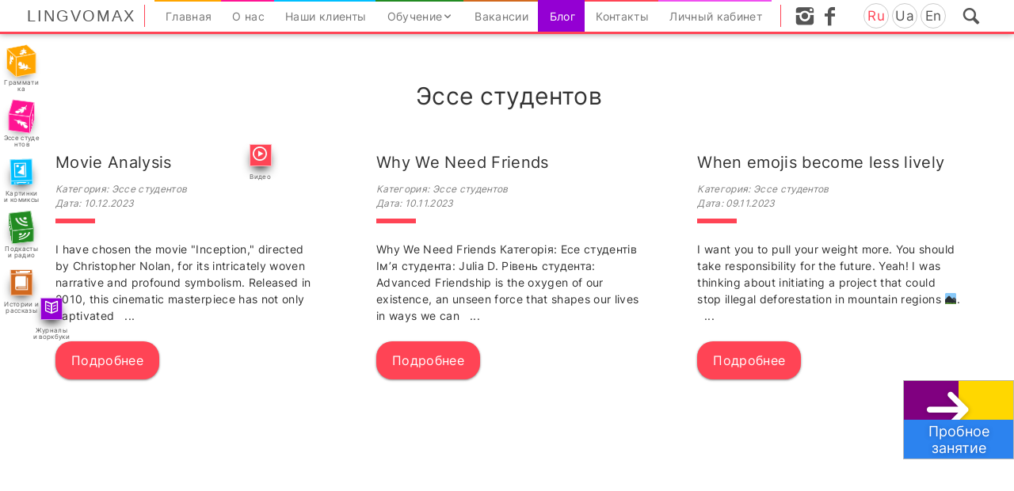

--- FILE ---
content_type: text/html; charset=UTF-8
request_url: https://lingvomax.com/blog/essays/
body_size: 14852
content:
<!DOCTYPE html>
<html class="no-js" dir="ltr" xmlns:og="http://ogp.me/ns#" xmlns:bi="urn:schemas-microsoft-com:mscom:bi" page="essays">
<head>
	<meta charset="UTF-8">
	<meta name="google-site-verification" content="KK89rRkVpg8j4VGivLBQ04-_2OZlh0hdrpj6f67HsUk">
	<title>Эссе Студентов | Lingvomax School</title>
	<meta name="viewport" content="width=device-width, initial-scale=1.0">
	<meta http-equiv="X-UA-Compatible" content="IE=edge, chrome=1">

	<!-- MS -->
	<meta name="SearchTitle" content="lingvomax.com">
	<meta name="SearchDescription" content="Lingvomax">
	<meta name="application-name" content="Lingvomax">
	<meta name="msapplication-TileColor" content="#dedede">
	<meta name="msapplication-TileImage" content=" ">

	<meta name="SKYPE_TOOLBAR" content="SKYPE_TOOLBAR_PARSER_COMPATIBLE">

	<!-- apple -->
	<meta name="format-detection" content="address=no;email=no">
	<meta name="apple-mobile-web-app-capable" content="yes">


	<meta name="description" content="Эссе Студентов | Lingvomax School">


	<meta itemprop="description" content="Языковой центр LINGVOMAX">

	<meta name="generator" content="Wordpress">

	<meta property="og:title" content="Языковой центр LINGVOMAX">
	<meta property="og:description" content="Языковой центр LINGVOMAX">
	<meta property="og:url" content="http://lingvomax.com">
	<meta property="og:site_name" content="Языковой центр LINGVOMAX">
	<meta property="og:image" content="https://lingvomax.com/templates/themes/lingvomax/images/logo.png">
	<meta property="og:type" content="website">

	<link rel="shortcut icon" href="/favicon.ico">
	<!--<link href='http://fonts.googleapis.com/css?family=Open+Sans:300,400,600&subset=latin,cyrillic' rel='stylesheet' type='text/css'>-->



	<style>
		#wpadminbar {display:none !important;}
			</style>



	<!-- свои скрипты -->
	<script>
		
		config = {"lang":"ru","locale":"ru_RU","ip":"18.222.199.175","country":"US","show_snow":false,"Email":"lingvomax@gmail.com","test_email":"","VK":"https:\/\/vk.com\/lingvomax","FB":"https:\/\/www.facebook.com\/EnglishinSkype\/","Ins":"https:\/\/www.instagram.com\/lingvomax\/?hl=en","Skype":"lingvomax","phone_ua":"+380663333112","phone_ua_fine":"+38 066 33 33 11 2","phone_ua_numbers":"380663333112","phone_ca":"+14039917791","phone_ca_fine":"+1 403 9917791","phone_ca_numbers":"14039917791","address_canada":"10611 98 Ave NW, Edmonton, AB T5K 2P7, Canada","id":815,"slug":"essays","pagename":"essays","category":"essays","category_id":0,"top_category":"blog","top_category_id":6,"post_hierarchy":[815,168,null],"post_hierarchy_assoc":{"essays":815,"blog":168,"HOME":null},"hierarchy_level":2,"email_regexp":"\/^[a-zA-Z0-9_\\-\\.]+@([a-zA-Z0-9_\\-]+\\.)+[a-z]{2,8}$\/","phone_regexp":"\/^\\+?[0-9\\-\\(\\) ]+$\/","time_regexp":"\/(\\d{1,2})(?:[:.\\-](\\d{1,2}))?\/","main_page":{"people_trained":12675,"people_trained_increment":37,"pass_exams":"95%","people_work":"4 000","positive_feedbacks":"98%"},"manual_scroll":["courses","blog","wc"],"icon_scheme":{"_default":"black"},"main_slider_enabled":["home"],"main_slider_images":["~\/images\/gallery\/laptop+cofee.jpg","~\/images\/gallery\/girl-fotograph.jpg","~\/images\/gallery\/new-york.jpg","~\/images\/gallery\/laptop_working.jpg","~\/images\/gallery\/london.jpg","~\/images\/gallery\/laptop+notebook.jpg","~\/images\/gallery\/3girls.jpg","~\/images\/gallery\/bridge_germany.jpg","~\/images\/gallery\/girl-computer.jpg"],"packs_colors":["orange","deeppink","deepskyblue","forestgreen","cacao","darkviolet","softred","lightmagenta","silver","silver"],"packs_colors_definition":{"orange":"#ffa500","deeppink":"#ff1493","deepskyblue":"#00bfff","forestgreen":"#228b22","cacao":"#d2691e","darkviolet":"#9400d3","softred":"#ff4455","lightmagenta":"#f050f0","silver":"#c0c0c0"},"courses_colors":{"500":"orange","501":"deeppink","502":"deepskyblue","503":"forestgreen","504":"cacao"},"prices":{"500":{"UAH":{"individual":{"morning":{"month":0,"semester":0},"evening":{"month":4800,"semester":12960}},"group2":{"morning":{"month":0,"semester":0},"evening":{"month":0,"semester":0}},"group4":{"morning":{"month":0,"semester":0},"evening":{"month":0,"semester":0}},"group8":{"morning":{"month":0,"semester":0},"evening":{"month":1600,"semester":4320}}},"USD":{"individual":{"morning":{"month":0,"semester":0},"evening":{"month":399,"semester":1077}},"group2":{"morning":{"month":0,"semester":0},"evening":{"month":0,"semester":0}},"group4":{"morning":{"month":0,"semester":0},"evening":{"month":0,"semester":0}},"group8":{"morning":{"month":0,"semester":0},"evening":{"month":199,"semester":537}}}},"501":{"UAH":{"individual":{"morning":{"month":0,"semester":0},"evening":{"month":4800,"semester":12960}},"group2":{"morning":{"month":0,"semester":0},"evening":{"month":0,"semester":0}},"group4":{"morning":{"month":0,"semester":0},"evening":{"month":0,"semester":0}},"group8":{"morning":{"month":0,"semester":0},"evening":{"month":1600,"semester":4320}}},"USD":{"individual":{"morning":{"month":0,"semester":0},"evening":{"month":399,"semester":1077}},"group2":{"morning":{"month":0,"semester":0},"evening":{"month":0,"semester":0}},"group4":{"morning":{"month":0,"semester":0},"evening":{"month":0,"semester":0}},"group8":{"morning":{"month":0,"semester":0},"evening":{"month":199,"semester":537}}}},"502":{"UAH":{"individual":{"morning":{"month":0,"semester":0},"evening":{"month":4800,"semester":12960}},"group2":{"morning":{"month":0,"semester":0},"evening":{"month":0,"semester":0}},"group4":{"morning":{"month":0,"semester":0},"evening":{"month":0,"semester":0}},"group8":{"morning":{"month":0,"semester":0},"evening":{"month":1600,"semester":4320}}},"USD":{"individual":{"morning":{"month":0,"semester":0},"evening":{"month":399,"semester":1077}},"group2":{"morning":{"month":0,"semester":0},"evening":{"month":0,"semester":0}},"group4":{"morning":{"month":0,"semester":0},"evening":{"month":0,"semester":0}},"group8":{"morning":{"month":0,"semester":0},"evening":{"month":199,"semester":537}}}},"503":{"UAH":{"individual":{"morning":{"month":0,"semester":0},"evening":{"month":7200,"semester":19440}},"group2":{"morning":{"month":0,"semester":0},"evening":{"month":0,"semester":0}},"group4":{"morning":{"month":0,"semester":0},"evening":{"month":0,"semester":0}},"group8":{"morning":{"month":0,"semester":0},"evening":{"month":4800,"semester":12960}}},"USD":{"individual":{"morning":{"month":0,"semester":0},"evening":{"month":449,"semester":1212}},"group2":{"morning":{"month":0,"semester":0},"evening":{"month":0,"semester":0}},"group4":{"morning":{"month":0,"semester":0},"evening":{"month":0,"semester":0}},"group8":{"morning":{"month":0,"semester":0},"evening":{"month":249,"semester":672}}}},"504":{"UAH":{"individual":{"morning":{"month":0,"semester":0},"evening":{"month":7200,"semester":19440}},"group2":{"morning":{"month":0,"semester":0},"evening":{"month":0,"semester":0}},"group4":{"morning":{"month":0,"semester":0},"evening":{"month":0,"semester":0}},"group8":{"morning":{"month":0,"semester":0},"evening":{"month":4800,"semester":12960}}},"USD":{"individual":{"morning":{"month":0,"semester":0},"evening":{"month":449,"semester":1212}},"group2":{"morning":{"month":0,"semester":0},"evening":{"month":0,"semester":0}},"group4":{"morning":{"month":0,"semester":0},"evening":{"month":0,"semester":0}},"group8":{"morning":{"month":0,"semester":0},"evening":{"month":249,"semester":672}}}}},"price_per_lesson":{"min":70,"max":210},"currencies":{"UAH":{"singular":"\u0413\u0440\u0438\u0432\u043d\u0430","plural":"\u0433\u0440\u0438\u0432\u0435\u043d","short":"\u0433\u0440\u043d"},"USD":{"singular":"\u0414\u043e\u043b\u043b\u0430\u0440","plural":"\u0434\u043e\u043b\u043b\u0430\u0440\u043e\u0432","short":"USD"},"CAD":{"singular":"\u0414\u043e\u043b\u043b\u0430\u0440","plural":"\u0434\u043e\u043b\u043b\u0430\u0440\u043e\u0432","short":"CAD"}},"courses_bgs":{"500":{"image_prices1":"https:\/\/lingvomax.com\/templates\/themes\/lingvomax\/images\/package_from_zero1.jpg","image_prices2":"https:\/\/lingvomax.com\/templates\/themes\/lingvomax\/images\/package_from_zero2.jpg","clipart":"https:\/\/lingvomax.com\/templates\/themes\/lingvomax\/images\/school_vector_clipart0.jpg"},"501":{"image_prices1":"https:\/\/lingvomax.com\/templates\/themes\/lingvomax\/images\/package_common1.jpg","image_prices2":"https:\/\/lingvomax.com\/templates\/themes\/lingvomax\/images\/package_common2.jpg","clipart":"https:\/\/lingvomax.com\/templates\/themes\/lingvomax\/images\/common_vector_clipart.jpg"},"502":{"image_prices1":"https:\/\/lingvomax.com\/templates\/themes\/lingvomax\/images\/package_tourist1.jpg","image_prices2":"https:\/\/lingvomax.com\/templates\/themes\/lingvomax\/images\/package_tourist2.jpg","clipart":"https:\/\/lingvomax.com\/templates\/themes\/lingvomax\/images\/voyage_vector_clipart.jpg"},"503":{"image_prices1":"https:\/\/lingvomax.com\/templates\/themes\/lingvomax\/images\/package_business1.jpg","image_prices2":"https:\/\/lingvomax.com\/templates\/themes\/lingvomax\/images\/package_business2.jpg","clipart":"https:\/\/lingvomax.com\/templates\/themes\/lingvomax\/images\/business_vector_clipart.jpg"},"504":{"image_prices1":"https:\/\/lingvomax.com\/templates\/themes\/lingvomax\/images\/package_examen1.jpg","image_prices2":"https:\/\/lingvomax.com\/templates\/themes\/lingvomax\/images\/package_examen2.jpg","clipart":"https:\/\/lingvomax.com\/templates\/themes\/lingvomax\/images\/school_vector_clipart1.jpg"}},"courses_icons":["icon-rocket","icon-globe-3","icon-paperplane","icon-briefcase","icon-pencil-4"],"courses_icons_assoc":{"500":"icon-rocket","501":"icon-globe-3","502":"icon-paperplane","503":"icon-briefcase","504":"icon-pencil-4"},"metodology_chart_labels":{"grammar":"\u0413\u0440\u0430\u043c\u043c\u0430\u0442\u0438\u043a\u0430 (\u043f\u043e\u044f\u0441\u043d\u0435\u043d\u0438\u0435, \u043f\u0440\u0430\u043a\u0442\u0438\u043a\u0430)","reading":"\u0427\u0442\u0435\u043d\u0438\u0435 \u0441\u0442\u0443\u0434\u0435\u043d\u0442\u0430","writing":"\u041f\u0438\u0441\u044c\u043c\u043e \u0441\u0442\u0443\u0434\u0435\u043d\u0442\u0430","speech":"\u0420\u0435\u0447\u044c \u0441\u0442\u0443\u0434\u0435\u043d\u0442\u0430","speech\/listening":"\u0420\u0435\u0447\u044c \u0441\u0442\u0443\u0434\u0435\u043d\u0442\u0430 \/ \u0432\u043e\u0441\u043f\u0440\u0438\u044f\u0442\u0438\u0435 \u044f\u0437\u044b\u043a\u0430 \u043d\u0430 \u0441\u043b\u0443\u0445","directly_speech":"\u041d\u0435\u043f\u043e\u0441\u0440\u0435\u0434\u0441\u0442\u0432\u0435\u043d\u043d\u043e \u0440\u0435\u0447\u044c \u0441\u0442\u0443\u0434\u0435\u043d\u0442\u0430","audition":"\u0410\u0443\u0434\u0438\u0440\u043e\u0432\u0430\u043d\u0438\u0435"},"pie_chart_colors":["#edc240","#afd8f8","#cb4b4b","#4da74d","#9440ed","#bd9b33","#8cacc6","#a23c3c"],"blog_posts_columns":3,"blog_posts_per_page":9,"blog_gallery_per_page":2,"blog_video_columns":2,"complexity_icons":["icon-circle-empty","icon-circle-filled"],"complexity_names":["","\u041d\u0438\u0437\u043a\u0430\u044f","\u0421\u0440\u0435\u0434\u043d\u044f\u044f","\u0412\u044b\u0441\u043e\u043a\u0430\u044f"],"rating_icons":["icon-star-4","icon-star-5","icon-star-6"],"metodology_bg":["~\/images\/employees_cofee.jpg","~\/images\/lodki.jpg"],"specialists_columns":2,"specialists_bg":[{"bg":"https:\/\/lingvomax.com\/templates\/themes\/lingvomax\/images\/doodle_new-york.jpg","opacity":0.13},{"bg":"https:\/\/lingvomax.com\/templates\/themes\/lingvomax\/images\/doodle_spain.jpg","opacity":0.12},{"bg":"https:\/\/lingvomax.com\/templates\/themes\/lingvomax\/images\/doodle_england.jpg","opacity":0.13},{"bg":"https:\/\/lingvomax.com\/templates\/themes\/lingvomax\/images\/doodle_paris.jpg","opacity":0.13},{"bg":"https:\/\/lingvomax.com\/templates\/themes\/lingvomax\/images\/doodle_paris2.jpg","opacity":0.17},{"bg":"https:\/\/lingvomax.com\/templates\/themes\/lingvomax\/images\/doodle_car_booth.jpg","opacity":0.18},{"bg":"https:\/\/lingvomax.com\/templates\/themes\/lingvomax\/images\/doodle_cake.jpg","opacity":0.19},{"bg":"https:\/\/lingvomax.com\/templates\/themes\/lingvomax\/images\/doodle_usa.jpg","opacity":0.15}],"translationGoogle":{"type":"service_account","project_id":"gleaming-medium-383721","private_key_id":"7421737268d1b03184e1db90868aa09f8e21bcf4","private_key":"-----BEGIN PRIVATE KEY-----\nMIIEvAIBADANBgkqhkiG9w0BAQEFAASCBKYwggSiAgEAAoIBAQCV6Igtmh47I06G\nXk5ZcM5eQR1btdqsgLRns4KJsuTRIPgptgczJT41uhnn\/Pv7VZIDagknkJLNl7KA\nUrHDRblkGAzygY46rppWqg4c16m7hPTrRqmEP0LNu67ke1LbBpzZ\/7s+OqAungLN\nLZ8SUHD4SvtZyBw0a\/R1w3OoxkaY+4N2oMrgEOum0jklamAp\/FvPonhfqj9mhwGv\n6XdcQwWeqNzTkZQvZerFAh0\/mhJ3W9WykYxVVtOAN0WMXcpYOLG7959iUoCzd3Bh\nQ5yx\/pJNMxay+tNVcSRzwd3pYZ3KPp\/8r8\/89+9pKs8n\/IZHT2jSNx70udQvA4gX\nmsR9GmO5AgMBAAECggEAB6Oosug4c6uOMB9Er16mCZwYXqjTCrjpWKKHe7Rr4DNl\nqhx+W+8hLzQ7ZzzXa3y2Gunvqv49WPBK1qrAJ9MZCj6GhGIxSRDGSTXTz8j2u5lg\nMNAyScy+fwT6OecF9ybsXdigJmDu8kk3m9SgF1sVkrWhfvcJZut8cvbhoT9vcBLH\nKckTfpBexz7LPQERwUBWqsAgiFMIFD0ZDd678HPre1M29CLjTMGU8e2SH3GjQjq2\nf9An\/QLx822L6yfER8w8T5j4k8sGSWnI8ps5PrQypdrfhcXjHVjwsY0nzq4GEPc5\nbobYFRpjoJWZY2h4ukHH8jcvJNAOZocgQmehgYJEYQKBgQDMLc568rltBDNdwbvD\n+N1uYgc2e4PLc1q6981KWONSpVSBVpD3XDYPuTgiSY2oLpd2B0pTCx3VA3wpBCC2\nWf49CsWrqsaREEImG46kvohlaPgA3JGpSuuKH+U14ZVAp+Xml69Qe8\/H7jEth32y\nm+7z4IWP8TMKAEwLeUARTR9LkQKBgQC79JTQxOYZdt2ZKHHJJKNyVi+O5G7IK5NZ\n8TaT+z2EY4kceOT7+lijc\/8sV+UAEsSCbc9pfdCYqghepgrMjE1rQe6A7coiKADG\nUs0lBzkiD3EnYTdUX6PlhjcKWY+i3poUCTVrD8Bx6XPHdFDm0KX78tBw8nS9roN0\nwmOs1W7xqQKBgAF7o7BI6wfbq\/PWYGK\/\/\/u5QowmwYJMyC\/rdNZBZwVGpiJ6Wnsx\ndEMQ+VNmbVz3WapFy0hnIERXziMOIJ6ycKJI3b6tctvC3nggYxzXNW5nIMYA1B4C\nqUtLiAKoLMlXbtgJ6gAPpiaxmDHYdhVCBK5Ixy+QdOpxrhu3Obvmb3\/BAoGAQ8w9\nwfDEb3sJBC4qnTuyGZQtI4YSz\/Gn\/VGdNlPyJMcitjqFnr73Kj61VPF\/kT8z0zh5\nELxpeigbTMjoLFCPvJjTx33+48M6RE+p4Cly2m5niqTuqGi3XhvDzt\/vh\/hz67ZG\npo\/QA0cKlG\/Invm0ZeV4esV6htFkacGU4ss6ccECgYBsDs8TcN+T8uEGib3\/syG8\n82O7JvUqtZIegne34vj20bMlEGoIsOoH3bGy\/TRqCj6kutYgooWdh7ugPKtJLhkZ\n60ym2n+BhgORqhAPmAHx6dfv99eStEP6LfqqJZO6mvQxUuWJFE93QZbliQvp283n\nGjj4xg24VMnJPt0WnVZVJw==\n-----END PRIVATE KEY-----\n","client_email":"lingvomax@gleaming-medium-383721.iam.gserviceaccount.com","client_id":"108198160851871951608","auth_uri":"https:\/\/accounts.google.com\/o\/oauth2\/auth","token_uri":"https:\/\/oauth2.googleapis.com\/token","auth_provider_x509_cert_url":"https:\/\/www.googleapis.com\/oauth2\/v1\/certs","client_x509_cert_url":"https:\/\/www.googleapis.com\/robot\/v1\/metadata\/x509\/lingvomax%40gleaming-medium-383721.iam.gserviceaccount.com"},"translationChatGPT":{"url":"https:\/\/api.openai.com\/v1\/engines\/text-davinci-003\/completions","api_key":"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"},"translationMicrosoft":{"url":"https:\/\/api.cognitive.microsofttranslator.com","api_key":"10695d86292c4286adcadfcc06738da5"},"speech_parts":{"noun":"\u0421\u0443\u0449\u0435\u0441\u0442\u0432\u0438\u0442\u0435\u043b\u044c\u043d\u043e\u0435","verb":"\u0413\u043b\u0430\u0433\u043e\u043b","adjective":"\u041f\u0440\u0438\u043b\u0430\u0433\u0430\u0442\u0435\u043b\u044c\u043d\u043e\u0435","numeral":"\u0427\u0438\u0441\u043b\u0438\u0442\u0435\u043b\u044c\u043d\u043e\u0435","pronoun":"\u041c\u0435\u0441\u0442\u043e\u0438\u043c\u0435\u043d\u0438\u0435","adverb":"\u041d\u0430\u0440\u0435\u0447\u0438\u0435","preposition":"\u041f\u0440\u0435\u0434\u043b\u043e\u0433","conjunction":"\u0421\u043e\u044e\u0437","interjection":"\u041c\u0435\u0436\u0434\u043e\u043c\u0435\u0442\u0438\u0435"},"trial_lesson_enabled":{"url":["\/about","\/clients","\/teaching\/levels","\/teaching\/conditions","\/teaching\/courses\/*","\/skype","\/contacts","\/blog\/*"],"in_post":true},"day_names":["\u041f\u043e\u043d\u0435\u0434\u0435\u043b\u044c\u043d\u0438\u043a","\u0412\u0442\u043e\u0440\u043d\u0438\u043a","C\u0440\u0435\u0434\u0430","\u0427\u0435\u0442\u0432\u0435\u0440\u0433","\u041f\u044f\u0442\u043d\u0438\u0446\u0430","\u0421\u0443\u0431\u0431\u043e\u0442\u0430","\u0412\u043e\u0441\u043a\u0440\u0435\u0441\u0435\u043d\u044c\u0435"],"day_names_assoc":{"Monday":"\u041f\u043e\u043d\u0435\u0434\u0435\u043b\u044c\u043d\u0438\u043a","Tuesday":"\u0412\u0442\u043e\u0440\u043d\u0438\u043a","Wednesday":"C\u0440\u0435\u0434\u0430","Thursday":"\u0427\u0435\u0442\u0432\u0435\u0440\u0433","Friday":"\u041f\u044f\u0442\u043d\u0438\u0446\u0430","Saturday":"\u0421\u0443\u0431\u0431\u043e\u0442\u0430","Sunday":"\u0412\u043e\u0441\u043a\u0440\u0435\u0441\u0435\u043d\u044c\u0435"},"day_names_short":["\u041f\u043d","\u0412\u0442","\u0421\u0440","\u0427\u0442","\u041f\u0442","\u0421\u0431","\u0412\u0441"],"months_names":["\u042f\u043d\u0432\u0430\u0440\u044c","\u0424\u0435\u0432\u0440\u0430\u043b\u044c","\u041c\u0430\u0440\u0442","\u0410\u043f\u0440\u0435\u043b\u044c","\u041c\u0430\u0439","\u0418\u044e\u043d\u044c","\u0418\u044e\u043b\u044c","\u0410\u0432\u0433\u0443\u0441\u0442","\u0421\u0435\u043d\u0442\u044f\u0431\u0440\u044c","\u041e\u043a\u0442\u044f\u0431\u0440\u044c","\u041d\u043e\u044f\u0431\u0440\u044c","\u0414\u0435\u043a\u0430\u0431\u0440\u044c"],"months_names_assoc":{"January":"\u042f\u043d\u0432\u0430\u0440\u044c","February":"\u0424\u0435\u0432\u0440\u0430\u043b\u044c","March":"\u041c\u0430\u0440\u0442","April":"\u0410\u043f\u0440\u0435\u043b\u044c","May":"\u041c\u0430\u0439","June":"\u0418\u044e\u043d\u044c","July":"\u0418\u044e\u043b\u044c","August":"\u0410\u0432\u0433\u0443\u0441\u0442","September":"\u0421\u0435\u043d\u0442\u044f\u0431\u0440\u044c","October":"\u041e\u043a\u0442\u044f\u0431\u0440\u044c","November":"\u041d\u043e\u044f\u0431\u0440\u044c","December":"\u0414\u0435\u043a\u0430\u0431\u0440\u044c"},"months_declensions":["\u044f\u043d\u0432\u0430\u0440\u044f","\u0444\u0435\u0432\u0440\u0430\u043b\u044f","\u043c\u0430\u0440\u0442\u0430","\u0430\u043f\u0440\u0435\u043b\u044f","\u043c\u0430\u044f","\u0438\u044e\u043d\u044f","\u0438\u044e\u043b\u044f","\u0430\u0432\u0433\u0443\u0441\u0442\u0430","\u0441\u0435\u043d\u0442\u044f\u0431\u0440\u044f","\u043e\u043a\u0442\u044f\u0431\u0440\u044f","\u043d\u043e\u044f\u0431\u0440\u044f","\u0434\u0435\u043a\u0430\u0431\u0440\u044f"],"chars":["0","1","2","3","4","5","6","7","8","9","A","B","C","D","E","F","G","H","I","J","K","L","M","N","O","P","Q","R","S","T","U","V","W","X","Y","Z","a","b","c","d","e","f","g","h","i","j","k","l","m","n","o","p","q","r","s","t","u","v","w","x","y","z"],"HTML5 formats":["mp4","webm","ogg"],"CV formats":["doc","docx","rtf","pdf","txt"],"extra buttons":{"siteheart":true,"facebook":true,"vk":true,"google+":true,"twitter":true,"ok":true,"linkedin":true},"social_buttons_delay":2500,"conditional_attr":["src","poster","href","style"],"skype_page":"\/skype\/","reviews_page":"\/clients\/","courses_page":"\/teaching\/courses\/","contacts_page":"\/contacts\/","personal_page":"\/personal\/","cancel_event_period":104000,"admin_menu_item_color":"lightgreen","teacher_menu_item_color":"lightorange","exercise_types":{"wt":{"id":"1","slug":"wt","desc":"word - translate","step_limit":"10"},"tw":{"id":"2","slug":"tw","desc":"translate - word","step_limit":"10"},"wc":{"id":"3","slug":"wc","desc":"word constructor","step_limit":"5"}}};
		config.tab = undefined;
		config.current_manual_slide = 0;
		config.chart_data = {};
		config.chart_options = {};
		config.translate = {
			error: "Возникла ошибка!",
			"prev.": "пред.",
			"next.": "след.",
			loading: "загрузка",
			lightbox_label: "Изображение %1 из %2",
			place: "место",
			events: "события",
			cancel_lesson: "Отменить занятие?",
			add_word: "Новое слово добавлено",
			no_translates: "Нет переводов",
			inadmissible_format: "Недопустимый формат",
			reviews: "Отзывы",
			leave_review: "Оставить отзыв",
			remove_words_set: "Убрать набор",
			share: "Поделиться",
			lesson: "занятие",
			payment: "payment",
			hours: "Часы",
			minutes: "Минуты",
		};

		config.tdu = function(){
			return "https://lingvomax.com/templates/themes/lingvomax";
		};
		config.is_test_server = function(){
			return false		};
		config.is_localhost = function(){
			return false		};
		config.is_admin_part = function() {
			return false		};
		config.is_user_logged_in = function(){
			return false		};
		config.is_administrator = function(){
			return false		};
		config.is_teacher = function(){
			return false		};
		config.is_learner = function(){
			return false		};
		config.is_home = function(){
			return false		};
		config.is_bot = function(){
			return true		};

		PHP = {};
	</script>



	<link rel='dns-prefetch' href='//s.w.org' />
		<script type="text/javascript">
			window._wpemojiSettings = {"baseUrl":"https:\/\/s.w.org\/images\/core\/emoji\/2.2.1\/72x72\/","ext":".png","svgUrl":"https:\/\/s.w.org\/images\/core\/emoji\/2.2.1\/svg\/","svgExt":".svg","source":{"concatemoji":"https:\/\/lingvomax.com\/wp-includes\/js\/wp-emoji-release.min.js?ver=4.7.1"}};
			!function(a,b,c){function d(a){var b,c,d,e,f=String.fromCharCode;if(!k||!k.fillText)return!1;switch(k.clearRect(0,0,j.width,j.height),k.textBaseline="top",k.font="600 32px Arial",a){case"flag":return k.fillText(f(55356,56826,55356,56819),0,0),!(j.toDataURL().length<3e3)&&(k.clearRect(0,0,j.width,j.height),k.fillText(f(55356,57331,65039,8205,55356,57096),0,0),b=j.toDataURL(),k.clearRect(0,0,j.width,j.height),k.fillText(f(55356,57331,55356,57096),0,0),c=j.toDataURL(),b!==c);case"emoji4":return k.fillText(f(55357,56425,55356,57341,8205,55357,56507),0,0),d=j.toDataURL(),k.clearRect(0,0,j.width,j.height),k.fillText(f(55357,56425,55356,57341,55357,56507),0,0),e=j.toDataURL(),d!==e}return!1}function e(a){var c=b.createElement("script");c.src=a,c.defer=c.type="text/javascript",b.getElementsByTagName("head")[0].appendChild(c)}var f,g,h,i,j=b.createElement("canvas"),k=j.getContext&&j.getContext("2d");for(i=Array("flag","emoji4"),c.supports={everything:!0,everythingExceptFlag:!0},h=0;h<i.length;h++)c.supports[i[h]]=d(i[h]),c.supports.everything=c.supports.everything&&c.supports[i[h]],"flag"!==i[h]&&(c.supports.everythingExceptFlag=c.supports.everythingExceptFlag&&c.supports[i[h]]);c.supports.everythingExceptFlag=c.supports.everythingExceptFlag&&!c.supports.flag,c.DOMReady=!1,c.readyCallback=function(){c.DOMReady=!0},c.supports.everything||(g=function(){c.readyCallback()},b.addEventListener?(b.addEventListener("DOMContentLoaded",g,!1),a.addEventListener("load",g,!1)):(a.attachEvent("onload",g),b.attachEvent("onreadystatechange",function(){"complete"===b.readyState&&c.readyCallback()})),f=c.source||{},f.concatemoji?e(f.concatemoji):f.wpemoji&&f.twemoji&&(e(f.twemoji),e(f.wpemoji)))}(window,document,window._wpemojiSettings);
		</script>
		<style type="text/css">
img.wp-smiley,
img.emoji {
	display: inline !important;
	border: none !important;
	box-shadow: none !important;
	height: 1em !important;
	width: 1em !important;
	margin: 0 .07em !important;
	vertical-align: -0.1em !important;
	background: none !important;
	padding: 0 !important;
}
</style>
<link rel='https://api.w.org/' href='https://lingvomax.com/wp-json/' />
<link rel='shortlink' href='https://lingvomax.com/?p=815' />
<link rel="alternate" type="application/json+oembed" href="https://lingvomax.com/wp-json/oembed/1.0/embed?url=https%3A%2F%2Flingvomax.com%2Fblog%2Fessays%2F" />
<link rel="alternate" type="text/xml+oembed" href="https://lingvomax.com/wp-json/oembed/1.0/embed?url=https%3A%2F%2Flingvomax.com%2Fblog%2Fessays%2F&#038;format=xml" />
<style type="text/css">
.qtranxs_flag_ru {background-image: url(https://lingvomax.com/templates/plugins/qtranslate/flags/ru.png); background-repeat: no-repeat;}
.qtranxs_flag_ua {background-image: url(https://lingvomax.com/templates/plugins/qtranslate/flags/ua.png); background-repeat: no-repeat;}
.qtranxs_flag_en {background-image: url(https://lingvomax.com/templates/plugins/qtranslate/flags/gb.png); background-repeat: no-repeat;}
</style>
<link hreflang="ru" href="https://lingvomax.com/ru/blog/essays/" rel="alternate" />
<link hreflang="ua" href="https://lingvomax.com/ua/blog/essays/" rel="alternate" />
<link hreflang="en" href="https://lingvomax.com/en/blog/essays/" rel="alternate" />
<meta name="generator" content="qTranslate-X 3.4.6.8" />
</head>



<body class="no-slider" lang="ru">



<script>
    (function(i,s,o,g,r,a,m){i['GoogleAnalyticsObject']=r;i[r]=i[r]||function(){
        (i[r].q=i[r].q||[]).push(arguments)},i[r].l=1*new Date();a=s.createElement(o),
        m=s.getElementsByTagName(o)[0];a.async=1;a.src=g;m.parentNode.insertBefore(a,m)
    })(window,document,'script','//www.google-analytics.com/analytics.js','ga');

    ga('create', 'UA-51489292-1', 'lingvomax.com');
    ga('send', 'pageview');

</script><!-- блок "Пробное занятие" ездит за прокруткой -->

<!-- прямоугольник с надписью "Занятия"
<div class="float_block_trial_lesson bg_cacao">
	<a data-toggle="modal" href="#trial_lesson_modal_window">
		<img src="https://lingvomax.com/templates/themes/lingvomax/images/curves.png">
		Занятия	</a>
</div>
-->


<!-- квадратный цветной блок -->
<div class="color_square float_block_trial_lesson maximized">
	<a class="tile bg_brightblue" data-toggle="modal" href="#trial_lesson_modal_window">
		<div class="top_half bg_darkyellow height50percent">
			<div class="tile-image-main bg_purple center">
				<z class="icon icon-arrow-right-11"></z>
			</div>
		</div>
		<div class="bottom_half height50percent">
			<div class="tile-text">
				Пробное занятие			</div>
		</div>
	</a>
</div>



<!-- значёк конверт и красные круги
<div class="float_block_trial_lesson">
	<div class="background"></div>
	<a data-toggle="modal" href="#trial_lesson_modal_window">
		<img class="mail" src="https://lingvomax.com/templates/themes/lingvomax/images/mail.png">
	</a>
	<div class="modal_hint">
		<div class="font22">Пробное занятие</div>
		<div class="font18">Заказать бесплатно</div>
		<i class="modal_triangle"></i>
	</div>
</div>
-->


<!-- круг с волнами --
<div class="float_block_trial_lesson">
	<a class="background" data-toggle="modal" href="#trial_lesson_modal_window"></a>
	<div class="modal_hint">
		<div style="white-space:nowrap">Заказать пробное занятие</div>
		<i class="modal_triangle"></i>
	</div>
	<div class="animated_circles js_animated_circles">
		<div class="circle c-1"></div>
		<div class="circle c-2"></div>
		<div class="circle c-3"></div>
	</div>
</div>
-->


<!-- Modal -->
<form
	id="trial_lesson_modal_window"
	class="order_form modal hide fade"
	action=""
	method="post"
	name="order"
	onsubmit="return false;"
>
	<input type="text" name="control_field" value="" class="hidden">

	<div class="modal-header">
		<div class="headline6">Пробное занятие онлайн</div>
		<span class="close" data-dismiss="modal" aria-hidden="true"></span>
	</div>
	<div class="modal-body">
		<!--Записаться на тестирование можно, обратившись к нам по указанным ниже контактным данным:<br>-->
		<!--<p class="cen"><a href="tel:+380663333112">tel: +38 066 33 33 11 2</a></p>-->
		<!--<p class="cen"><a href="mailto:lingvomax@gmail.com">lingvomax@gmail.com</a></p>-->
		<!--<p class="cen">skype: <a href="skype:lingvomax?chat">lingvomax</a></p>-->
		<div class="block first">
			<table class="formzakaz" id="table1">
				<tbody>
				<tr>
					<td class="call">Имя:</td>
					<td>
						<input type="text" name="firstname">
					</td>
				</tr>
				<tr>
					<td class="call">Язык изучения:</td>
					<td>
						<select name="language">
							<option selected="selected" value="Английский">Английский</option>
							<!--<option value="Русский">Русский</option>-->
							<option value="Украинский">Украинский</option>
							<option value="Немецкий">Немецкий</option>
							<!--<option value="Польский">Польский</option>-->
						</select>
					</td>
				</tr>
				<tr>
					<td colspan="2"><p class="cen">Выберите способ связи</p></td>
				</tr>
				<tr>
					<td class="call">E-mail:</td>
					<td>
						<input type="email" name="email">
					</td>
				</tr>
				<tr>
					<td class="call">Номер телефона:</td>
					<td>
						<input type="text" name="phone">
					</td>
				</tr>
				<tr>
					<td class="call">
						<p>Пожелания:</p>
					</td>
					<td class="callp">
						<textarea name="addinfo" style="resize: none; width: 290px; height: 100px; overflow: hidden;"></textarea>
					</td>
				</tr>
				</tbody>
			</table>
		</div>
	</div>

	<div class="modal-footer softred">
		<button type="button" class="button_brakets_effect" onclick="checkmail()">Отправить</button>
	<!--	<button class="btn" data-dismiss="modal" aria-hidden="true">Закрыть</button>-->
	<!--	<button class="btn btn-primary">Отправить</button>-->
	</div>
</form>


<div class="main-container">



<!-- inc/top menu compact.php -->
<div class="top-wrapper-compact border_softred">
	<div class="top-wrapper-compact-inner">
		<div class="logohref">
			<a href="https://lingvomax.com" title="Lingvomax - Language Centre">
			LINGVOMAX
			</a>
		</div>

		<div class="divider"></div>

		<div class="top-menu calc_width" style="display:none;">
			<ul class="justify">
				<li id="menu-item-458" class="menu-icon-home-7 menu-item menu-item-type-custom menu-item-object-custom no-dropdown menu-item-458"><a class=""  href="/"><div class="icon_container"><z class="icon icon-home-7 "></z></div><span class="menu_item_name">Главная</span><div class="v_align_helper"></div></a></li>
<li id="menu-item-756" class="menu-icon-users menu-item menu-item-type-post_type menu-item-object-page no-dropdown menu-item-756"><a class=""  href="https://lingvomax.com/about/"><div class="icon_container"><z class="icon icon-users "></z></div><span class="menu_item_name">О нас</span><div class="v_align_helper"></div></a></li>
<li id="menu-item-757" class="menu-icon-teacher-2 menu-item menu-item-type-post_type menu-item-object-page no-dropdown menu-item-757"><a class=""  href="https://lingvomax.com/clients/"><div class="icon_container"><z class="icon icon-teacher-2 "></z></div><span class="menu_item_name">Наши клиенты</span><div class="v_align_helper"></div></a></li>
<li id="menu-item-735" class="menu-icon-books-2 menu-item menu-item-type-post_type menu-item-object-page menu-item-has-children dropdown lrn menu-item-735"><a class=""  data-toggle="dropdown"><div class="icon_container"><z class="icon icon-books-2 "></z></div><span class="menu_item_name">Обучение</span><div class="v_align_helper"></div><z class="caret-icon icon icon-arrow-down-6"></z></a>
<ul class="children dropdown-menu">
	<li id="menu-item-736" class="menu-icon-levels menu-item menu-item-type-post_type menu-item-object-page no-dropdown menu-item-736"><a class=""  href="https://lingvomax.com/teaching/levels/"><div class="icon_container"><z class="icon icon-levels "></z></div><span class="menu_item_name">Уровни</span><div class="v_align_helper"></div></a></li>
	<li id="menu-item-737" class="menu-icon-clock-7 menu-item menu-item-type-post_type menu-item-object-page no-dropdown menu-item-737"><a class=""  href="https://lingvomax.com/teaching/conditions/"><div class="icon_container"><z class="icon icon-clock-7 "></z></div><span class="menu_item_name">Условия обучения</span><div class="v_align_helper"></div></a></li>
	<li id="menu-item-738" class="menu-icon-coin-2 menu-item menu-item-type-post_type menu-item-object-page no-dropdown menu-item-738"><a class=""  href="https://lingvomax.com/teaching/courses/"><div class="icon_container"><z class="icon icon-coin-2 "></z></div><span class="menu_item_name">Курсы и цены</span><div class="v_align_helper"></div></a></li>
	<li id="menu-item-739" class="menu-icon-laptop menu-item menu-item-type-post_type menu-item-object-page no-dropdown menu-item-739"><a class=""  href="https://lingvomax.com/skype/"><div class="icon_container"><z class="icon icon-laptop "></z></div><span class="menu_item_name">Обучение онлайн</span><div class="v_align_helper"></div></a></li>
</ul>
</li>
<li id="menu-item-734" class="menu-icon-paper menu-item menu-item-type-post_type menu-item-object-page no-dropdown menu-item-734"><a class=""  href="https://lingvomax.com/vacancy/"><div class="icon_container"><z class="icon icon-paper "></z></div><span class="menu_item_name">Вакансии</span><div class="v_align_helper"></div></a></li>
<li id="menu-item-733" class="menu-icon-comment-3 menu-item menu-item-type-post_type menu-item-object-page current-page-ancestor no-dropdown active menu-item-733"><a class=""  href="https://lingvomax.com/blog/"><div class="icon_container"><z class="icon icon-comment-3 "></z></div><span class="menu_item_name">Блог</span><div class="v_align_helper"></div></a></li>
<li id="menu-item-732" class="menu-icon-phone-5 menu-item menu-item-type-post_type menu-item-object-page no-dropdown menu-item-732"><a class=""  href="https://lingvomax.com/contacts/"><div class="icon_container"><z class="icon icon-phone-5 "></z></div><span class="menu_item_name">Контакты</span><div class="v_align_helper"></div></a></li>
<li id="menu-item-731" class="menu-icon-user menu-item menu-item-type-post_type menu-item-object-page no-dropdown menu-item-731"><a class=""  href="https://lingvomax.com/personal/"><div class="icon_container"><z class="icon icon-user "></z></div><span class="menu_item_name">Личный кабинет</span><div class="v_align_helper"></div></a></li>
				<li class="mobile_menu_switcher">
					<a class="icon icon-list-3"></a>
				</li>
			</ul>
		</div>

		<div class="divider"></div>

		<div class="social">
			<a class="middle softred font26 icon icon-instagram" href="https://www.instagram.com/lingvomax/?hl=en" target="_blank" rel="nofollow" title="Instagram"></a>
			<a class="middle softred font26 icon icon-facebook" href="https://www.facebook.com/EnglishinSkype/" target="_blank" rel="nofollow" title="Facebook"></a>
			<div class="v_align_helper"></div>
		</div>

		<ul class=langBox>
			<li><a class='active' >Ru</a></li><li><a class='' href="/ua/blog/essays/">Ua</a></li><li><a class='' href="/en/blog/essays/">En</a></li>		</ul>

		
			<div class="magnifier_icon">
				<z class="icon icon-search-2"></z>
				<div class="v_align_helper"></div>
			</div>

			</div>
</div>

<noindex class="mobile_menu" stage="closed">
	<ul>
		<li class="menu-icon-home-7 menu-item menu-item-type-custom menu-item-object-custom no-dropdown menu-item-458"><a class=""  href="/"><div class="icon_container"><z class="icon icon-home-7 "></z></div><span class="menu_item_name">Главная</span><div class="v_align_helper"></div></a></li>
<li class="menu-icon-users menu-item menu-item-type-post_type menu-item-object-page no-dropdown menu-item-756"><a class=""  href="https://lingvomax.com/about/"><div class="icon_container"><z class="icon icon-users "></z></div><span class="menu_item_name">О нас</span><div class="v_align_helper"></div></a></li>
<li class="menu-icon-teacher-2 menu-item menu-item-type-post_type menu-item-object-page no-dropdown menu-item-757"><a class=""  href="https://lingvomax.com/clients/"><div class="icon_container"><z class="icon icon-teacher-2 "></z></div><span class="menu_item_name">Наши клиенты</span><div class="v_align_helper"></div></a></li>
<li class="menu-icon-books-2 menu-item menu-item-type-post_type menu-item-object-page menu-item-has-children dropdown lrn menu-item-735"><a class=""  data-toggle="dropdown"><div class="icon_container"><z class="icon icon-books-2 "></z></div><span class="menu_item_name">Обучение</span><div class="v_align_helper"></div><z class="caret-icon icon icon-arrow-right-7"></z></a>
<ul class="children dropdown-menu">

			<li class="li_back">
				<a>
					<div class="icon_container"><z class="icon icon-arrow-left-7"></z></div>
					<span class="menu_item_name">Назад</span>
					<div class="v_align_helper"></div>
				</a>
			</li>
			<li class="menu-icon-levels menu-item menu-item-type-post_type menu-item-object-page no-dropdown menu-item-736"><a class=""  href="https://lingvomax.com/teaching/levels/"><div class="icon_container"><z class="icon icon-levels "></z></div><span class="menu_item_name">Уровни</span><div class="v_align_helper"></div></a></li>
	<li class="menu-icon-clock-7 menu-item menu-item-type-post_type menu-item-object-page no-dropdown menu-item-737"><a class=""  href="https://lingvomax.com/teaching/conditions/"><div class="icon_container"><z class="icon icon-clock-7 "></z></div><span class="menu_item_name">Условия обучения</span><div class="v_align_helper"></div></a></li>
	<li class="menu-icon-coin-2 menu-item menu-item-type-post_type menu-item-object-page no-dropdown menu-item-738"><a class=""  href="https://lingvomax.com/teaching/courses/"><div class="icon_container"><z class="icon icon-coin-2 "></z></div><span class="menu_item_name">Курсы и цены</span><div class="v_align_helper"></div></a></li>
	<li class="menu-icon-laptop menu-item menu-item-type-post_type menu-item-object-page no-dropdown menu-item-739"><a class=""  href="https://lingvomax.com/skype/"><div class="icon_container"><z class="icon icon-laptop "></z></div><span class="menu_item_name">Обучение онлайн</span><div class="v_align_helper"></div></a></li>
</ul>
</li>
<li class="menu-icon-paper menu-item menu-item-type-post_type menu-item-object-page no-dropdown menu-item-734"><a class=""  href="https://lingvomax.com/vacancy/"><div class="icon_container"><z class="icon icon-paper "></z></div><span class="menu_item_name">Вакансии</span><div class="v_align_helper"></div></a></li>
<li class="menu-icon-comment-3 menu-item menu-item-type-post_type menu-item-object-page current-page-ancestor no-dropdown active menu-item-733"><a class=""  href="https://lingvomax.com/blog/"><div class="icon_container"><z class="icon icon-comment-3 "></z></div><span class="menu_item_name">Блог</span><div class="v_align_helper"></div></a></li>
<li class="menu-icon-phone-5 menu-item menu-item-type-post_type menu-item-object-page no-dropdown menu-item-732"><a class=""  href="https://lingvomax.com/contacts/"><div class="icon_container"><z class="icon icon-phone-5 "></z></div><span class="menu_item_name">Контакты</span><div class="v_align_helper"></div></a></li>
<li class="menu-icon-user menu-item menu-item-type-post_type menu-item-object-page no-dropdown menu-item-731"><a class=""  href="https://lingvomax.com/personal/"><div class="icon_container"><z class="icon icon-user "></z></div><span class="menu_item_name">Личный кабинет</span><div class="v_align_helper"></div></a></li>

		
			<li class="search_item">
				<a>
					<z class="middle icon icon-search-2"></z>
					<span class="menu_item_name">Поиск в блоге</span>
				</a>
			</li>

		
		<li class="social">
			<a href="https://www.instagram.com/lingvomax/?hl=en" target="_blank" rel="nofollow">
				<span class="middle">Мы в</span> <z class="middle icon icon-instagram"></z>
			</a>
			<a href="https://www.facebook.com/EnglishinSkype/" target="_blank" rel="nofollow">
				<span class="middle">Мы в</span> <z class="middle icon icon-facebook"></z>
			</a>
		</li>
	</ul>
</noindex>

<div class="blog_search_form_float">
<form class="search_form" action="/blog/search/" method="get" autocomplete="off">
	<input name="search" type="text" class="search_field" placeholder="Поиск в блоге" value="" required>
	<button class="button_brakets_effect" id="searchsubmit">Найти</button>
	<div class="v_align_helper"></div>
</form>
<div class="close_form_icon icon icon-arrow-up-5"></div></div>
<div class="space50px"></div>


<!-- /blog-text-index.php -->

<div class="container">
	
<script>
	PHP.cubesData = [{"size":28,"paintColor":"#ffa500","fontSize":18,"icon":"icon-feather","href":"\/blog\/grammar\/","title":"\u0413\u0440\u0430\u043c\u043c\u0430\u0442\u0438\u043a\u0430","titleFontSize":8,"cssClass":"breadcrumb_cube "},{"size":28,"paintColor":"#ff1493","fontSize":18,"icon":"icon-feather","href":"\/blog\/essays\/","title":"\u042d\u0441\u0441\u0435 \u0441\u0442\u0443\u0434\u0435\u043d\u0442\u043e\u0432","titleFontSize":8,"cssClass":"breadcrumb_cube current_category"},{"size":28,"paintColor":"#00bfff","fontSize":18,"icon":"icon-image-2","href":"\/blog\/pictures\/","title":"\u041a\u0430\u0440\u0442\u0438\u043d\u043a\u0438 \u0438 \u043a\u043e\u043c\u0438\u043a\u0441\u044b","titleFontSize":8,"cssClass":"breadcrumb_cube "},{"size":28,"paintColor":"#228b22","fontSize":18,"icon":"icon-rss","href":"\/blog\/podcasts\/","title":"\u041f\u043e\u0434\u043a\u0430\u0441\u0442\u044b \u0438 \u0440\u0430\u0434\u0438\u043e","titleFontSize":8,"cssClass":"breadcrumb_cube "},{"size":28,"paintColor":"#d2691e","fontSize":18,"icon":"icon-book-3","href":"\/blog\/stories\/","title":"\u0418\u0441\u0442\u043e\u0440\u0438\u0438 \u0438 \u0440\u0430\u0441\u0441\u043a\u0430\u0437\u044b","titleFontSize":8,"cssClass":"breadcrumb_cube "},{"size":28,"paintColor":"#9400d3","fontSize":18,"icon":"icon-book-2","href":"\/blog\/magazines\/","title":"\u0416\u0443\u0440\u043d\u0430\u043b\u044b \u0438 \u0432\u043e\u0440\u043a\u0431\u0443\u043a\u0438","titleFontSize":8,"cssClass":"breadcrumb_cube "},{"size":28,"paintColor":"#ff4455","fontSize":18,"icon":"icon-play-3","href":"\/blog\/video\/","title":"\u0412\u0438\u0434\u0435\u043e","titleFontSize":8,"cssClass":"breadcrumb_cube "}];
</script>

	<div class="blog index">



		<h1 class="headline3">Эссе студентов</h1>

<div class="row-fluid">
		<div class="span4">
			<div class="post_piece">
				
	<div class="post_title">
		Movie Analysis			</div>

<!-- /inc/post_meta_info.php -->

<div class="space10px"></div>

<div class="post_desc_hint">
	Категория: Эссе студентов</div>

<div class="post_desc_hint">
	</div>

<div class="post_desc_hint">
	</div>

<div class="post_desc_hint">
	</div>

<div class="post_desc_hint">
	</div>

<div class="post_desc_hint">
	Дата: 10.12.2023</div>

<div class="post_desc_hint post_audio_isset">
	</div>

<div class="post_desc_hint post_subtitles_isset">
	</div>

<div class="space10px"></div>
<div class="div-dash bg_softred"></div>
<div class="post_desc">
	<div class="post_snippet">I have chosen the movie "Inception," directed by Christopher Nolan, for its intricately woven narrative and profound symbolism. Released in 2010, this cinematic masterpiece has not only captivated &nbsp;&nbsp;...</div>
	<a class="red_button button_more" href="/movie-analysis/">Подробнее</a>
</div>
			</div>
		</div>

	
		<div class="span4">
			<div class="post_piece">
				
	<div class="post_title">
		Why We Need Friends			</div>

<!-- /inc/post_meta_info.php -->

<div class="space10px"></div>

<div class="post_desc_hint">
	Категория: Эссе студентов</div>

<div class="post_desc_hint">
	</div>

<div class="post_desc_hint">
	</div>

<div class="post_desc_hint">
	</div>

<div class="post_desc_hint">
	</div>

<div class="post_desc_hint">
	Дата: 10.11.2023</div>

<div class="post_desc_hint post_audio_isset">
	</div>

<div class="post_desc_hint post_subtitles_isset">
	</div>

<div class="space10px"></div>
<div class="div-dash bg_softred"></div>
<div class="post_desc">
	<div class="post_snippet">Why We Need Friends

Категорія: Есе студентів
Ім’я студента: Julia D.
Рівень студента: Advanced

Friendship is the oxygen of our existence, an unseen force that shapes our lives in ways we can &nbsp;&nbsp;...</div>
	<a class="red_button button_more" href="/886-2/">Подробнее</a>
</div>
			</div>
		</div>

	
		<div class="span4">
			<div class="post_piece">
				
	<div class="post_title">
		When emojis become less lively			</div>

<!-- /inc/post_meta_info.php -->

<div class="space10px"></div>

<div class="post_desc_hint">
	Категория: Эссе студентов</div>

<div class="post_desc_hint">
	</div>

<div class="post_desc_hint">
	</div>

<div class="post_desc_hint">
	</div>

<div class="post_desc_hint">
	</div>

<div class="post_desc_hint">
	Дата: 09.11.2023</div>

<div class="post_desc_hint post_audio_isset">
	</div>

<div class="post_desc_hint post_subtitles_isset">
	</div>

<div class="space10px"></div>
<div class="div-dash bg_softred"></div>
<div class="post_desc">
	<div class="post_snippet">I want you to pull your weight more. You should take responsibility for the future.
 	Yeah! I was thinking about initiating a project that could stop illegal deforestation in mountain regions ⛰.
 &nbsp;&nbsp;...</div>
	<a class="red_button button_more" href="/when-emojis-become-less-lively/">Подробнее</a>
</div>
			</div>
		</div>

	</div><div class="row-fluid">
		<div class="span4">
			<div class="post_piece">
				
	<div class="post_title">
		Is there love hate forever?			</div>

<!-- /inc/post_meta_info.php -->

<div class="space10px"></div>

<div class="post_desc_hint">
	Категория: Эссе студентов</div>

<div class="post_desc_hint">
	</div>

<div class="post_desc_hint">
	Имя студента: Eugene T.</div>

<div class="post_desc_hint">
	Уровень студента: Elementary</div>

<div class="post_desc_hint">
	</div>

<div class="post_desc_hint">
	</div>

<div class="post_desc_hint post_audio_isset">
	</div>

<div class="post_desc_hint post_subtitles_isset">
	</div>

<div class="space10px"></div>
<div class="div-dash bg_softred"></div>
<div class="post_desc">
	<div class="post_snippet">I would like to begin my essay with a question: "Can you imagine a life founded on hate? And another question: Can you imagine a life founded on love?" I ask these questions because the answers may &nbsp;&nbsp;...</div>
	<a class="red_button button_more" href="/is-there-love-hate-forever/">Подробнее</a>
</div>
			</div>
		</div>

	
		<div class="span4">
			<div class="post_piece">
				
	<div class="post_title">
		Should video games be considered a sport?			</div>

<!-- /inc/post_meta_info.php -->

<div class="space10px"></div>

<div class="post_desc_hint">
	Категория: Эссе студентов</div>

<div class="post_desc_hint">
	</div>

<div class="post_desc_hint">
	Имя студента: Lena S.</div>

<div class="post_desc_hint">
	Уровень студента: Intermediate</div>

<div class="post_desc_hint">
	</div>

<div class="post_desc_hint">
	</div>

<div class="post_desc_hint post_audio_isset">
	</div>

<div class="post_desc_hint post_subtitles_isset">
	</div>

<div class="space10px"></div>
<div class="div-dash bg_softred"></div>
<div class="post_desc">
	<div class="post_snippet">Life is changing, and the world is changing too. The new millennium has brought many new changes in the world, and a significant number of them are connected with the global network - the Internet. &nbsp;&nbsp;...</div>
	<a class="red_button button_more" href="/should-video-games-be-considered-a-sport/">Подробнее</a>
</div>
			</div>
		</div>

	
		<div class="span4">
			<div class="post_piece">
				
	<div class="post_title">
		Generations			</div>

<!-- /inc/post_meta_info.php -->

<div class="space10px"></div>

<div class="post_desc_hint">
	Категория: Эссе студентов</div>

<div class="post_desc_hint">
	</div>

<div class="post_desc_hint">
	Имя студента: Ksenia P.</div>

<div class="post_desc_hint">
	Уровень студента: Intermediate, IELTS 6.0</div>

<div class="post_desc_hint">
	</div>

<div class="post_desc_hint">
	</div>

<div class="post_desc_hint post_audio_isset">
	</div>

<div class="post_desc_hint post_subtitles_isset">
	</div>

<div class="space10px"></div>
<div class="div-dash bg_softred"></div>
<div class="post_desc">
	<div class="post_snippet">Today, new generations are completely different from the generations of our parents, grandparents, and others. This difference affects every sphere of life, including social, political, and cultural &nbsp;&nbsp;...</div>
	<a class="red_button button_more" href="/generations-2/">Подробнее</a>
</div>
			</div>
		</div>

	</div><div class="row-fluid">
		<div class="span4">
			<div class="post_piece">
				
	<div class="post_title">
		Generations			</div>

<!-- /inc/post_meta_info.php -->

<div class="space10px"></div>

<div class="post_desc_hint">
	Категория: Эссе студентов</div>

<div class="post_desc_hint">
	</div>

<div class="post_desc_hint">
	Имя студента: Olga N.</div>

<div class="post_desc_hint">
	Уровень студента: Upper Intermediate, IELTS 6.5</div>

<div class="post_desc_hint">
	</div>

<div class="post_desc_hint">
	</div>

<div class="post_desc_hint post_audio_isset">
	</div>

<div class="post_desc_hint post_subtitles_isset">
	</div>

<div class="space10px"></div>
<div class="div-dash bg_softred"></div>
<div class="post_desc">
	<div class="post_snippet">Today, new generations are completely different from the generations of our parents, grandparents, and others. It affects every sphere of life, such as social, political, and cultural aspects. I would &nbsp;&nbsp;...</div>
	<a class="red_button button_more" href="/generations/">Подробнее</a>
</div>
			</div>
		</div>

	
		<div class="span4">
			<div class="post_piece">
				
	<div class="post_title">
		Let me introduce myself			</div>

<!-- /inc/post_meta_info.php -->

<div class="space10px"></div>

<div class="post_desc_hint">
	Категория: Эссе студентов</div>

<div class="post_desc_hint">
	</div>

<div class="post_desc_hint">
	Имя студента: Vlad B.</div>

<div class="post_desc_hint">
	Уровень студента: Upper Intermediate</div>

<div class="post_desc_hint">
	</div>

<div class="post_desc_hint">
	</div>

<div class="post_desc_hint post_audio_isset">
	</div>

<div class="post_desc_hint post_subtitles_isset">
	</div>

<div class="space10px"></div>
<div class="div-dash bg_softred"></div>
<div class="post_desc">
	<div class="post_snippet">Let me introduce myself. My name is Vlad, and I'm 22 years old. I am open-hearted and communicative, which is why I enjoy making new acquaintances with interesting people. In this regard, I consider &nbsp;&nbsp;...</div>
	<a class="red_button button_more" href="/let-me-introduce-myself/">Подробнее</a>
</div>
			</div>
		</div>

	
		<div class="span4">
			<div class="post_piece">
				
	<div class="post_title">
		Anticipation of msth. Does it exist?			</div>

<!-- /inc/post_meta_info.php -->

<div class="space10px"></div>

<div class="post_desc_hint">
	Категория: Эссе студентов</div>

<div class="post_desc_hint">
	</div>

<div class="post_desc_hint">
	Имя студента: Vlad K.</div>

<div class="post_desc_hint">
	Уровень студента: Intermediate</div>

<div class="post_desc_hint">
	</div>

<div class="post_desc_hint">
	</div>

<div class="post_desc_hint post_audio_isset">
	</div>

<div class="post_desc_hint post_subtitles_isset">
	</div>

<div class="space10px"></div>
<div class="div-dash bg_softred"></div>
<div class="post_desc">
	<div class="post_snippet">What do you know about anticipation? Does it exist, or is it only our fantasy? Let's figure it out.

Anticipation is a sort of sense that every person knows or has heard about, like love or fear. We &nbsp;&nbsp;...</div>
	<a class="red_button button_more" href="/anticipation-of-msth-does-it-exist/">Подробнее</a>
</div>
			</div>
		</div>

	</div>
	<div class="pagination_block">
				<a class="red_button prev-link disabled"  title="Предыдущая страница">
			<z class="icon icon-arrow-left-7"></z>
		</a>

<a class='red_button current'  title='Текущая страница'>1</a><a class='red_button' href="/blog/essays/page/2/" title=''>2</a>
				<a class="red_button next-link" href="/blog/essays/page/2/" title="Следующая страница">
			<z class="icon icon-arrow-right-7"></z>
		</a>
	</div>



	</div>
</div>

		<footer>
			<p>
				<a class="internal_link" href="/skype/">Английский язык онлайн</a>
				<a class="internal_link" href="/skype/">Курсы, школа, репетитор английского языка онлайн</a>
							</p>
			<div>
				Курсы, школа, репетитор английского языка онлайн. Английский онлайн. Эдмонтон. Калгари. Киев. Харьков. Одесса. Днепр. Лингвомакс.				<br>
				© Лингвомакс.				2026. Все права защищены.			</div>
		</footer>

		
<!-- библиотеки -->
<link rel="stylesheet" href="https://lingvomax.com/templates/themes/lingvomax/css/min/bootmetro.min.css?v=1.0">
<link rel="stylesheet" href="https://lingvomax.com/templates/themes/lingvomax/css/min/bootmetro-responsive.min.css?v=2.2">
<link rel="stylesheet" href="https://lingvomax.com/templates/themes/lingvomax/css/min/jquery-ui.min.css?v=1.12">
<!--<link rel="stylesheet" href="https://lingvomax.com/templates/themes/lingvomax/css/min/jcarousel.connected-carousels.min.css">-->
<link rel="stylesheet" href="https://lingvomax.com/templates/themes/lingvomax/css/min/lightbox.min.css?v=2.8">

<style>
	@font-face {
	  font-family: 'IcoMoon';
	  font-style: normal;
	  font-weight: normal;
	  src: url("https://lingvomax.com/templates/themes/lingvomax/fonts/IcoMoon.woff?mtime=1714488215");
	}
</style>

<link rel="stylesheet" href="https://lingvomax.com/templates/themes/lingvomax/css/min/icomoon.min.css?mtime=1714488215">



<!-- свои стили -->
<link href="https://lingvomax.com/templates/themes/lingvomax/css/min/lingvomax.min.css?mtime=1764708056" rel=stylesheet>
	<link href="https://lingvomax.com/templates/themes/lingvomax/css/lingvomax-blog.css?mtime=1714488215" rel=stylesheet>



<!-- библиотеки -->
<script src="/wp-includes/js/jquery/jquery.js?ver=1.12.4"></script>

<script>$ = window.jQuery;</script>

<!--[if lt IE 9]>
<script src="http://html5shim.googlecode.com/svn/trunk/html5.js"></script>
<![endif]-->
<script src="https://lingvomax.com/templates/themes/lingvomax/js/min/bootstrap.min.js?v=3.1"></script>
<script src="https://lingvomax.com/templates/themes/lingvomax/js/min/bootstrap.file-input.min.js"></script>
<script src="https://lingvomax.com/templates/themes/lingvomax/js/min/jquery.slides.min.js"></script>
<!--<script src="https://lingvomax.com/templates/themes/lingvomax/js/min/jquery.jcarousel.min.js"></script>-->
<!--<script src="https://lingvomax.com/templates/themes/lingvomax/js/min/jcarousel.connected-carousels.min.js"></script>-->
<script src="https://lingvomax.com/templates/themes/lingvomax/js/min/lightbox.min.js?mtime="></script>
<script src="https://lingvomax.com/templates/themes/lingvomax/js/min/masonry.min.js"></script>
<script src="https://lingvomax.com/templates/themes/lingvomax/js/min/jquery.mousewheel.min.js"></script>
<script src="https://lingvomax.com/templates/themes/lingvomax/js/min/date-format.min.js"></script>


<!-- свои скрипты -->
<script src="https://lingvomax.com/templates/themes/lingvomax/js/lingvomax.js?mtime=1714488216"></script>

	<script src="https://lingvomax.com/templates/themes/lingvomax/js/lingvomax-blog.js?mtime=1714488216"></script>

	<script src="https://lingvomax.com/templates/themes/lingvomax/js/Cube3D.js?mtime=1714488216"></script>
	<script src="https://lingvomax.com/templates/themes/lingvomax/js/InteractiveVideoManager.js?mtime=1714488216"></script>
	<script src="https://lingvomax.com/templates/themes/lingvomax/js/SelectionManager.js?mtime=1714488216"></script>
    <script src="https://lingvomax.com/templates/themes/lingvomax/js/Tools.js?mtime=1714488216"></script>
	<script src="https://lingvomax.com/templates/themes/lingvomax/js/Translator.js?mtime=1714488216"></script>


<script async src="https://pagead2.googlesyndication.com/pagead/js/adsbygoogle.js?client=ca-pub-8061337779230973" crossorigin="anonymous"></script>

		<script type='text/javascript' src='https://lingvomax.com/wp-includes/js/comment-reply.min.js?ver=4.7.1'></script>
<script type='text/javascript' src='https://lingvomax.com/wp-includes/js/wp-embed.min.js?ver=4.7.1'></script>
<script type='text/javascript' src='https://lingvomax.com/wp-includes/js/jquery/jquery-migrate.min.js?ver=1.4.1'></script>
<script type='text/javascript' src='https://lingvomax.com/wp-includes/js/jquery/ui/core.min.js?ver=1.11.4'></script>
<script type='text/javascript' src='https://lingvomax.com/wp-includes/js/jquery/ui/widget.min.js?ver=1.11.4'></script>
<script type='text/javascript' src='https://lingvomax.com/wp-includes/js/jquery/ui/accordion.min.js?ver=1.11.4'></script>
<script type='text/javascript' src='https://lingvomax.com/wp-includes/js/jquery/ui/datepicker.min.js?ver=1.11.4'></script>
	</div> <!--main-container-->





	<script>
		$(window).load(function(){
			setTimeout(function(){
				// SiteHeart widget
				if(!config.is_test_server() && config["extra buttons"]["siteheart"]){
					(function(){
						var widget_id = 779514;
						_shcp = [{widget_id : widget_id}];
						var lang =(navigator.language || navigator.systemLanguage || navigator.userLanguage || "en").substr(0,2).toLowerCase();
						var s = document.createElement("script");
						s.async = true;
						s.src = location.protocol + "//widget.siteheart.com/widget/sh/" + widget_id + "/" + lang + "/widget.js";
						document.head.appendChild(s);
					})();
				}

				// Facebook widget
				if(!config.is_test_server() && config.top_category == "blog" && config["extra buttons"]["facebook"]){
					(function(){
						var s = document.createElement("script");
						s.id = "facebook-jssdk";
						s.src = location.protocol + "//connect.facebook.net/" + config.locale + "/sdk.js#xfbml=1&version=v2.8";
						document.head.appendChild(s);
					})();
				}

				// VK widget
				// if(!config.is_test_server() && config.top_category == "blog" && config["extra buttons"]["vk"]){
				// 	(function(){
				// 		var s = document.createElement("script");
				// 		s.charset = "windows-1251";
				// 		s.src = "https://vk.com/js/api/share.js?94";
				// 		s.onload = function(){
				// 			var w = document.querySelector("#vk_shareWidget");
				// 			if(w){
				// 				w.innerHTML = VK.Share.button(false,{type: "round_nocount", text: config.translate.share});
				// 			}
				// 		};
				// 		document.head.appendChild(s);
				// 	})();
				// }

				// Google+ widget
				if(!config.is_test_server() && config.top_category == "blog" && config["extra buttons"]["google+"]){
					window.___gcfg = {lang: config.lang};
					(function(){
						var s = document.createElement("script");
						s.async = true;
						s.src = "https://apis.google.com/js/platform.js";
						document.head.appendChild(s);
					})();
				}

				// Twitter widget
				if(!config.is_test_server() && config.top_category == "blog" && config["extra buttons"]["twitter"]){
					(function(){
						var s = document.createElement("script");
						s.charset = "utf-8";
						s.async = true;
						s.src = location.protocol + "//platform.twitter.com/widgets.js";
						document.head.appendChild(s);
					})();
				}

				// Одноклассники widget
				// if(!config.is_test_server() && config.top_category == "blog" && config["extra buttons"]["ok"]){
				// 	(function(id, url, settings, title, description, image){
				// 		var s = document.createElement("script");
				// 		s.src = "https://connect.ok.ru/connect.js";
				// 		s.onload = function(){
				// 			if(!this.readyState || this.readyState == "loaded" || this.readyState == "complete"){
				// 				if(!this.executed){
				// 					this.executed = true;
				// 					setTimeout(function(){
				// 						OK.CONNECT.insertShareWidget(id, url, settings, title, description, image);
				// 					},0);
				// 				}
				// 			}
				// 		};
				// 		s.onreadystatechange = s.onload;
				// 		document.head.appendChild(s);
				// 	})("ok_shareWidget", document.URL, '{"sz":20,"st":"rounded","ck":1,"nc":1}', "", "", "");
				// }

				// LinkedIn widget
				if(!config.is_test_server() && config.top_category == "blog" && config["extra buttons"]["linkedin"]){
					(function(){
						var s = document.createElement("script");
						s.textContent = "lang: "+config.locale;
						s.src = location.protocol + "//platform.linkedin.com/in.js";
						document.head.appendChild(s);
					})();
				}
			},config.social_buttons_delay);
		});
	</script>

    </body>
</html>


--- FILE ---
content_type: text/html; charset=utf-8
request_url: https://www.google.com/recaptcha/api2/aframe
body_size: 267
content:
<!DOCTYPE HTML><html><head><meta http-equiv="content-type" content="text/html; charset=UTF-8"></head><body><script nonce="_nAlib1Po5yfqU3yZXSZOw">/** Anti-fraud and anti-abuse applications only. See google.com/recaptcha */ try{var clients={'sodar':'https://pagead2.googlesyndication.com/pagead/sodar?'};window.addEventListener("message",function(a){try{if(a.source===window.parent){var b=JSON.parse(a.data);var c=clients[b['id']];if(c){var d=document.createElement('img');d.src=c+b['params']+'&rc='+(localStorage.getItem("rc::a")?sessionStorage.getItem("rc::b"):"");window.document.body.appendChild(d);sessionStorage.setItem("rc::e",parseInt(sessionStorage.getItem("rc::e")||0)+1);localStorage.setItem("rc::h",'1768853481103');}}}catch(b){}});window.parent.postMessage("_grecaptcha_ready", "*");}catch(b){}</script></body></html>

--- FILE ---
content_type: text/css
request_url: https://lingvomax.com/templates/themes/lingvomax/css/min/bootmetro.min.css?v=1.0
body_size: 20544
content:
/*!
 * BootMetro v1.0.0-alpha1
 *
 * Copyright 2012 Marcello Palmitessa
 * Licensed under the Apache License v2.0
 * http://www.apache.org/licenses/LICENSE-2.0
 *
 */.clearfix{*zoom:1}.clearfix:before,.clearfix:after{display:table;line-height:0;content:""}.clearfix:after{clear:both}.hide-text{font:0/0 a;color:transparent;text-shadow:none;background-color:transparent;border:0}.input-block-level{display:block;width:100%;min-height:30px;-webkit-box-sizing:border-box;-moz-box-sizing:border-box;box-sizing:border-box}.no-border-radius{-webkit-border-radius:0;-moz-border-radius:0;border-radius:0}.no-box-shadow{-webkit-box-shadow:none;-moz-box-shadow:none;box-shadow:none}.text-overflow-wrap{overflow:hidden;text-overflow:ellipsis}.align-right,th.align-right,td.align-right,.table th.align-right,.table td.align-right{text-align:right}.align-left,th.align-left,td.align-left,.table th.align-left,.table td.align-left{text-align:left}.align-center,th.align-center,td.align-center,.table th.align-center,.table td.align-center{text-align:center}.block{display:block}.formBorder{border:2px solid #ccc}article,aside,details,figcaption,figure,footer,header,hgroup,nav,section{display:block}audio,canvas,video{display:inline-block;*display:inline;*zoom:1}audio:not([controls]){display:none}html{font-size:100%;-webkit-text-size-adjust:100%;-ms-text-size-adjust:100%}a:focus{outline:thin dotted #333;outline:5px auto -webkit-focus-ring-color;outline-offset:-2px}a:hover,a:active{outline:0}sub,sup{position:relative;font-size:75%;line-height:0;vertical-align:baseline}sup{top:-0.5em}sub{bottom:-0.25em}img{width:auto\9;height:auto;max-width:100%;vertical-align:middle;border:0;-ms-interpolation-mode:bicubic}#map_canvas img,.google-maps img{max-width:none}button,input,select,textarea{margin:0;font-size:100%;vertical-align:middle}button,input{*overflow:visible;line-height:normal}button::-moz-focus-inner,input::-moz-focus-inner{padding:0;border:0}button,html input[type="button"],input[type="reset"],input[type="submit"]{cursor:pointer;-webkit-appearance:button}label,select,button,input[type="button"],input[type="reset"],input[type="submit"],input[type="radio"],input[type="checkbox"]{cursor:pointer}input[type="search"]{-webkit-box-sizing:content-box;-moz-box-sizing:content-box;box-sizing:content-box;-webkit-appearance:textfield}input[type="search"]::-webkit-search-decoration,input[type="search"]::-webkit-search-cancel-button{-webkit-appearance:none}textarea{overflow:auto;vertical-align:top}@media print{*{color:#000!important;text-shadow:none!important;background:transparent!important;box-shadow:none!important}a,a:visited{text-decoration:underline}a[href]:after{content:" (" attr(href) ")"}abbr[title]:after{content:" (" attr(title) ")"}.ir a:after,a[href^="javascript:"]:after,a[href^="#"]:after{content:""}pre,blockquote{border:1px solid #999;page-break-inside:avoid}thead{display:table-header-group}tr,img{page-break-inside:avoid}img{max-width:100%!important}@page{margin:.5cm}p,h2,h3{orphans:3;widows:3}h2,h3{page-break-after:avoid}}body{margin:0;font-family:"Open Sans","Helvetica Neue",Helvetica,Arial,Sans-Serif;font-size:14px;line-height:20px;color:#333;background-color:#fff}a{color:#2e8bcc;text-decoration:none}a:hover,a:focus{color:#20608e;text-decoration:underline}.img-rounded{-webkit-border-radius:6px;-moz-border-radius:6px;border-radius:6px}.img-polaroid{padding:4px;background-color:#fff;border:1px solid #ccc;border:1px solid rgba(0,0,0,0.2);-webkit-box-shadow:0 1px 3px rgba(0,0,0,0.1);-webkit-box-shadow:none;-moz-box-shadow:0 1px 3px rgba(0,0,0,0.1);-moz-box-shadow:none;box-shadow:0 1px 3px rgba(0,0,0,0.1);box-shadow:none}.img-circle{-webkit-border-radius:500px;-moz-border-radius:500px;border-radius:500px}.row{padding:0 30px}.row:before,.row:after{display:table;line-height:0;content:""}.row:after{clear:both}[class*="span"]{float:left;min-height:1px;margin-left:20px}.navbar-static-top .container,.navbar-fixed-top .container,.navbar-fixed-bottom .container{width:940px}.span12{width:940px}.span11{width:860px}.span10{width:780px}.span9{width:700px}.span8{width:620px}.span7{width:540px}.span6{width:460px}.span5{width:380px}.span4{width:300px}.span3{width:220px}.span2{width:140px}.span1{width:60px}.offset12{margin-left:980px}.offset11{margin-left:900px}.offset10{margin-left:820px}.offset9{margin-left:740px}.offset8{margin-left:660px}.offset7{margin-left:580px}.offset6{margin-left:500px}.offset5{margin-left:420px}.offset4{margin-left:340px}.offset3{margin-left:260px}.offset2{margin-left:180px}.offset1{margin-left:100px}.row-fluid{width:100%;*zoom:1}.row-fluid:before,.row-fluid:after{display:table;line-height:0;content:""}.row-fluid:after{clear:both}.row-fluid [class*="span"]{display:block;float:left;width:100%;min-height:30px;margin-left:2.127659574468085%;*margin-left:2.074468085106383%;-webkit-box-sizing:border-box;-moz-box-sizing:border-box;box-sizing:border-box}.row-fluid [class*="span"]:first-child{margin-left:0}.row-fluid .controls-row [class*="span"]+[class*="span"]{margin-left:2.127659574468085%}.row-fluid .span12{width:100%;*width:99.94680851063829%}.row-fluid .span11{width:91.48936170212765%;*width:91.43617021276594%}.row-fluid .span10{width:82.97872340425532%;*width:82.92553191489361%}.row-fluid .span9{width:74.46808510638297%;*width:74.41489361702126%}.row-fluid .span8{width:65.95744680851064%;*width:65.90425531914893%}.row-fluid .span7{width:57.44680851063829%;*width:57.39361702127659%}.row-fluid .span6{width:48.93617021276595%;*width:48.88297872340425%}.row-fluid .span5{width:40.42553191489362%;*width:40.37234042553192%}.row-fluid .span4{width:31.914893617021278%;*width:31.861702127659576%}.row-fluid .span3{width:23.404255319148934%;*width:23.351063829787233%}.row-fluid .span2{width:14.893617021276595%;*width:14.840425531914894%}.row-fluid .span1{width:6.382978723404255%;*width:6.329787234042553%}.row-fluid .offset12{margin-left:104.25531914893617%;*margin-left:104.14893617021275%}.row-fluid .offset12:first-child{margin-left:102.12765957446808%;*margin-left:102.02127659574467%}.row-fluid .offset11{margin-left:95.74468085106382%;*margin-left:95.6382978723404%}.row-fluid .offset11:first-child{margin-left:93.61702127659574%;*margin-left:93.51063829787232%}.row-fluid .offset10{margin-left:87.23404255319149%;*margin-left:87.12765957446807%}.row-fluid .offset10:first-child{margin-left:85.1063829787234%;*margin-left:84.99999999999999%}.row-fluid .offset9{margin-left:78.72340425531914%;*margin-left:78.61702127659572%}.row-fluid .offset9:first-child{margin-left:76.59574468085106%;*margin-left:76.48936170212764%}.row-fluid .offset8{margin-left:70.2127659574468%;*margin-left:70.10638297872339%}.row-fluid .offset8:first-child{margin-left:68.08510638297872%;*margin-left:67.9787234042553%}.row-fluid .offset7{margin-left:61.70212765957446%;*margin-left:61.59574468085106%}.row-fluid .offset7:first-child{margin-left:59.574468085106375%;*margin-left:59.46808510638297%}.row-fluid .offset6{margin-left:53.191489361702125%;*margin-left:53.085106382978715%}.row-fluid .offset6:first-child{margin-left:51.063829787234035%;*margin-left:50.95744680851063%}.row-fluid .offset5{margin-left:44.68085106382979%;*margin-left:44.57446808510638%}.row-fluid .offset5:first-child{margin-left:42.5531914893617%;*margin-left:42.4468085106383%}.row-fluid .offset4{margin-left:36.170212765957444%;*margin-left:36.06382978723405%}.row-fluid .offset4:first-child{margin-left:34.04255319148936%;*margin-left:33.93617021276596%}.row-fluid .offset3{margin-left:27.659574468085104%;*margin-left:27.5531914893617%}.row-fluid .offset3:first-child{margin-left:25.53191489361702%;*margin-left:25.425531914893618%}.row-fluid .offset2{margin-left:19.148936170212764%;*margin-left:19.04255319148936%}.row-fluid .offset2:first-child{margin-left:17.02127659574468%;*margin-left:16.914893617021278%}.row-fluid .offset1{margin-left:10.638297872340425%;*margin-left:10.53191489361702%}.row-fluid .offset1:first-child{margin-left:8.51063829787234%;*margin-left:8.404255319148938%}[class*="span"].hide,.row-fluid [class*="span"].hide{display:none}[class*="span"].pull-right,.row-fluid [class*="span"].pull-right{float:right}.container{margin-right:auto;margin-left:auto;*zoom:1}.container:before,.container:after{display:table;line-height:0;content:""}.container:after{clear:both}.container-fluid{padding-right:20px;padding-left:20px;*zoom:1}.container-fluid:before,.container-fluid:after{display:table;line-height:0;content:""}.container-fluid:after{clear:both}p{margin:0 0 10px}.lead{margin-bottom:20px;font-size:21px;font-weight:200;line-height:30px}small{font-size:85%}strong{font-weight:bold}em{font-style:italic}cite{font-style:normal}.muted{color:#999}a.muted:hover,a.muted:focus{color:#808080}.text-warning{color:#fff}a.text-warning:hover,a.text-warning:focus{color:#e6e6e6}.text-error{color:#fff}a.text-error:hover,a.text-error:focus{color:#e6e6e6}.text-info{color:#fff}a.text-info:hover,a.text-info:focus{color:#e6e6e6}.text-success{color:#fff}a.text-success:hover,a.text-success:focus{color:#e6e6e6}.text-left{text-align:left}.text-right{text-align:right}.text-center{text-align:center}h1,h2,h3,h4,h5,h6{margin:10px 0;font-family:"Open Sans","Helvetica Neue",Helvetica,Arial,Sans-Serif;font-weight:300;line-height:20px;color:inherit;text-rendering:optimizelegibility}h1 small,h2 small,h3 small,h4 small,h5 small,h6 small{font-weight:normal;line-height:1;color:#999}h1,h2,h3{line-height:40px}h1{font-size:38.5px}h2{font-size:31.5px}h3{font-size:24.5px}h4{font-size:17.5px}h5{font-size:14px}h6{font-size:11.9px}h1 small{font-size:24.5px}h2 small{font-size:17.5px}h3 small{font-size:14px}h4 small{font-size:14px}.page-header{padding-bottom:9px;margin:20px 0 30px;border-bottom:1px solid #eee}ul,ol{padding:0;margin:0 0 10px 25px}ul ul,ul ol,ol ol,ol ul{margin-bottom:0}li{line-height:20px}ul.unstyled,ol.unstyled{margin-left:0;list-style:none}ul.inline,ol.inline{margin-left:0;list-style:none}ul.inline>li,ol.inline>li{display:inline-block;*display:inline;padding-right:5px;padding-left:5px;*zoom:1}dl{margin-bottom:20px}dt,dd{line-height:20px}dt{font-weight:bold}dd{margin-left:10px}.dl-horizontal{*zoom:1}.dl-horizontal:before,.dl-horizontal:after{display:table;line-height:0;content:""}.dl-horizontal:after{clear:both}.dl-horizontal dt{float:left;width:160px;overflow:hidden;clear:left;text-align:right;text-overflow:ellipsis;white-space:nowrap}.dl-horizontal dd{margin-left:180px}hr{margin:20px 0;border:0;border-top:1px solid #eee;border-bottom:1px solid #fff}abbr[title],abbr[data-original-title]{cursor:help;border-bottom:1px dotted #999}abbr.initialism{font-size:90%;text-transform:uppercase}blockquote{padding:0 0 0 15px;margin:0 0 20px;border-left:5px solid #eee}blockquote p{margin-bottom:0;font-size:17.5px;font-weight:300;line-height:1.25}blockquote small{display:block;line-height:20px;color:#999}blockquote small:before{content:'\2014 \00A0'}blockquote.pull-right{float:right;padding-right:15px;padding-left:0;border-right:5px solid #eee;border-left:0}blockquote.pull-right p,blockquote.pull-right small{text-align:right}blockquote.pull-right small:before{content:''}blockquote.pull-right small:after{content:'\00A0 \2014'}q:before,q:after,blockquote:before,blockquote:after{content:""}address{display:block;margin-bottom:20px;font-style:normal;line-height:20px}code,pre{padding:0 3px 2px;font-family:Menlo,Monaco,Consolas,"Courier New",monospace;font-size:12px;color:#333;-webkit-border-radius:3px;-moz-border-radius:3px;border-radius:3px}code{padding:2px 4px;color:#d14;white-space:nowrap;background-color:#f7f7f9;border:1px solid #e1e1e8}pre{display:block;padding:9.5px;margin:0 0 10px;font-size:13px;line-height:20px;word-break:break-all;word-wrap:break-word;white-space:pre;white-space:pre-wrap;background-color:#f5f5f5;border:1px solid #ccc;border:1px solid rgba(0,0,0,0.15);-webkit-border-radius:0;-moz-border-radius:0;border-radius:0}pre.prettyprint{margin-bottom:20px}pre code{padding:0;color:inherit;white-space:pre;white-space:pre-wrap;background-color:transparent;border:0}.pre-scrollable{max-height:340px;overflow-y:scroll}form{margin:0 0 20px}fieldset{padding:0;margin:0;border:0}legend{display:block;width:100%;padding:0;margin-bottom:20px;font-size:21px;line-height:40px;color:#333;border:0;border-bottom:1px solid #e5e5e5}legend small{font-size:15px;color:#999}label,input,button,select,textarea{font-size:14px;font-weight:normal;line-height:20px}input,button,select,textarea{font-family:"Open Sans","Helvetica Neue",Helvetica,Arial,Sans-Serif}label{display:block;margin-bottom:5px}select,textarea,input[type="text"],input[type="password"],input[type="datetime"],input[type="datetime-local"],input[type="date"],input[type="month"],input[type="time"],input[type="week"],input[type="number"],input[type="email"],input[type="url"],input[type="search"],input[type="tel"],input[type="color"],.uneditable-input{display:inline-block;height:20px;padding:4px 6px;margin-bottom:10px;font-size:14px;line-height:20px;color:#555;vertical-align:middle;-webkit-border-radius:0;-moz-border-radius:0;border-radius:0}input,textarea,.uneditable-input{width:206px}textarea{height:auto}textarea,input[type="text"],input[type="password"],input[type="datetime"],input[type="datetime-local"],input[type="date"],input[type="month"],input[type="time"],input[type="week"],input[type="number"],input[type="email"],input[type="url"],input[type="search"],input[type="tel"],input[type="color"],.uneditable-input{background-color:#fff;border:1px solid #ccc;-webkit-box-shadow:inset 0 1px 1px rgba(0,0,0,0.075);-webkit-box-shadow:none;-moz-box-shadow:inset 0 1px 1px rgba(0,0,0,0.075);-moz-box-shadow:none;box-shadow:inset 0 1px 1px rgba(0,0,0,0.075);box-shadow:none;-webkit-transition:border linear .2s,box-shadow linear .2s;-moz-transition:border linear .2s,box-shadow linear .2s;-o-transition:border linear .2s,box-shadow linear .2s;transition:border linear .2s,box-shadow linear .2s}textarea:focus,input[type="text"]:focus,input[type="password"]:focus,input[type="datetime"]:focus,input[type="datetime-local"]:focus,input[type="date"]:focus,input[type="month"]:focus,input[type="time"]:focus,input[type="week"]:focus,input[type="number"]:focus,input[type="email"]:focus,input[type="url"]:focus,input[type="search"]:focus,input[type="tel"]:focus,input[type="color"]:focus,.uneditable-input:focus{border-color:rgba(82,168,236,0.8);outline:0;outline:thin dotted \9;-webkit-box-shadow:inset 0 1px 1px rgba(0,0,0,0.075),0 0 8px rgba(82,168,236,0.6);-webkit-box-shadow:none;-moz-box-shadow:inset 0 1px 1px rgba(0,0,0,0.075),0 0 8px rgba(82,168,236,0.6);-moz-box-shadow:none;box-shadow:inset 0 1px 1px rgba(0,0,0,0.075),0 0 8px rgba(82,168,236,0.6);box-shadow:none}input[type="radio"],input[type="checkbox"]{margin:4px 0 0;margin-top:1px \9;*margin-top:0;line-height:normal}input[type="file"],input[type="image"],input[type="submit"],input[type="reset"],input[type="button"],input[type="radio"],input[type="checkbox"]{width:auto}select,input[type="file"]{height:30px;*margin-top:4px;line-height:30px}select{width:220px;background-color:#fff;border:1px solid #ccc}select[multiple],select[size]{height:auto}select:focus,input[type="file"]:focus,input[type="radio"]:focus,input[type="checkbox"]:focus{outline:thin dotted #333;outline:5px auto -webkit-focus-ring-color;outline-offset:-2px}.uneditable-input,.uneditable-textarea{color:#999;cursor:not-allowed;background-color:#fcfcfc;border-color:#ccc;-webkit-box-shadow:inset 0 1px 2px rgba(0,0,0,0.025);-webkit-box-shadow:none;-moz-box-shadow:inset 0 1px 2px rgba(0,0,0,0.025);-moz-box-shadow:none;box-shadow:inset 0 1px 2px rgba(0,0,0,0.025);box-shadow:none}.uneditable-input{overflow:hidden;white-space:nowrap}.uneditable-textarea{width:auto;height:auto}input:-moz-placeholder,textarea:-moz-placeholder{color:#999}input:-ms-input-placeholder,textarea:-ms-input-placeholder{color:#999}input::-webkit-input-placeholder,textarea::-webkit-input-placeholder{color:#999}.radio,.checkbox{min-height:20px;padding-left:20px}.radio input[type="radio"],.checkbox input[type="checkbox"]{float:left;margin-left:-20px}.controls>.radio:first-child,.controls>.checkbox:first-child{padding-top:5px}.radio.inline,.checkbox.inline{display:inline-block;padding-top:5px;margin-bottom:0;vertical-align:middle}.radio.inline+.radio.inline,.checkbox.inline+.checkbox.inline{margin-left:10px}.input-mini{width:60px}.input-small{width:90px}.input-medium{width:150px}.input-large{width:210px}.input-xlarge{width:270px}.input-xxlarge{width:530px}input[class*="span"],select[class*="span"],textarea[class*="span"],.uneditable-input[class*="span"],.row-fluid input[class*="span"],.row-fluid select[class*="span"],.row-fluid textarea[class*="span"],.row-fluid .uneditable-input[class*="span"]{float:none;margin-left:0}.input-append input[class*="span"],.input-append .uneditable-input[class*="span"],.input-prepend input[class*="span"],.input-prepend .uneditable-input[class*="span"],.row-fluid input[class*="span"],.row-fluid select[class*="span"],.row-fluid textarea[class*="span"],.row-fluid .uneditable-input[class*="span"],.row-fluid .input-prepend [class*="span"],.row-fluid .input-append [class*="span"]{display:inline-block}input,textarea,.uneditable-input{margin-left:0}.controls-row [class*="span"]+[class*="span"]{margin-left:20px}input.span12,textarea.span12,.uneditable-input.span12{width:926px}input.span11,textarea.span11,.uneditable-input.span11{width:846px}input.span10,textarea.span10,.uneditable-input.span10{width:766px}input.span9,textarea.span9,.uneditable-input.span9{width:686px}input.span8,textarea.span8,.uneditable-input.span8{width:606px}input.span7,textarea.span7,.uneditable-input.span7{width:526px}input.span6,textarea.span6,.uneditable-input.span6{width:446px}input.span5,textarea.span5,.uneditable-input.span5{width:366px}input.span4,textarea.span4,.uneditable-input.span4{width:286px}input.span3,textarea.span3,.uneditable-input.span3{width:206px}input.span2,textarea.span2,.uneditable-input.span2{width:126px}input.span1,textarea.span1,.uneditable-input.span1{width:46px}.controls-row{*zoom:1}.controls-row:before,.controls-row:after{display:table;line-height:0;content:""}.controls-row:after{clear:both}.controls-row [class*="span"],.row-fluid .controls-row [class*="span"]{float:left}.controls-row .checkbox[class*="span"],.controls-row .radio[class*="span"]{padding-top:5px}input[disabled],select[disabled],textarea[disabled],input[readonly],select[readonly],textarea[readonly]{cursor:not-allowed;background-color:#eee}input[type="radio"][disabled],input[type="checkbox"][disabled],input[type="radio"][readonly],input[type="checkbox"][readonly]{background-color:transparent}.control-group.warning .control-label,.control-group.warning .help-block,.control-group.warning .help-inline{color:#fff}.control-group.warning .checkbox,.control-group.warning .radio,.control-group.warning input,.control-group.warning select,.control-group.warning textarea{color:#fff}.control-group.warning input,.control-group.warning select,.control-group.warning textarea{border-color:#fff;-webkit-box-shadow:inset 0 1px 1px rgba(0,0,0,0.075);-webkit-box-shadow:none;-moz-box-shadow:inset 0 1px 1px rgba(0,0,0,0.075);-moz-box-shadow:none;box-shadow:inset 0 1px 1px rgba(0,0,0,0.075);box-shadow:none}.control-group.warning input:focus,.control-group.warning select:focus,.control-group.warning textarea:focus{border-color:#e6e6e6;-webkit-box-shadow:inset 0 1px 1px rgba(0,0,0,0.075),0 0 6px #fff;-webkit-box-shadow:none;-moz-box-shadow:inset 0 1px 1px rgba(0,0,0,0.075),0 0 6px #fff;-moz-box-shadow:none;box-shadow:inset 0 1px 1px rgba(0,0,0,0.075),0 0 6px #fff;box-shadow:none}.control-group.warning .input-prepend .add-on,.control-group.warning .input-append .add-on{color:#fff;background-color:#f09609;border-color:#fff}.control-group.error .control-label,.control-group.error .help-block,.control-group.error .help-inline{color:#fff}.control-group.error .checkbox,.control-group.error .radio,.control-group.error input,.control-group.error select,.control-group.error textarea{color:#fff}.control-group.error input,.control-group.error select,.control-group.error textarea{border-color:#fff;-webkit-box-shadow:inset 0 1px 1px rgba(0,0,0,0.075);-webkit-box-shadow:none;-moz-box-shadow:inset 0 1px 1px rgba(0,0,0,0.075);-moz-box-shadow:none;box-shadow:inset 0 1px 1px rgba(0,0,0,0.075);box-shadow:none}.control-group.error input:focus,.control-group.error select:focus,.control-group.error textarea:focus{border-color:#e6e6e6;-webkit-box-shadow:inset 0 1px 1px rgba(0,0,0,0.075),0 0 6px #fff;-webkit-box-shadow:none;-moz-box-shadow:inset 0 1px 1px rgba(0,0,0,0.075),0 0 6px #fff;-moz-box-shadow:none;box-shadow:inset 0 1px 1px rgba(0,0,0,0.075),0 0 6px #fff;box-shadow:none}.control-group.error .input-prepend .add-on,.control-group.error .input-append .add-on{color:#fff;background-color:#bc1c48;border-color:#fff}.control-group.success .control-label,.control-group.success .help-block,.control-group.success .help-inline{color:#fff}.control-group.success .checkbox,.control-group.success .radio,.control-group.success input,.control-group.success select,.control-group.success textarea{color:#fff}.control-group.success input,.control-group.success select,.control-group.success textarea{border-color:#fff;-webkit-box-shadow:inset 0 1px 1px rgba(0,0,0,0.075);-webkit-box-shadow:none;-moz-box-shadow:inset 0 1px 1px rgba(0,0,0,0.075);-moz-box-shadow:none;box-shadow:inset 0 1px 1px rgba(0,0,0,0.075);box-shadow:none}.control-group.success input:focus,.control-group.success select:focus,.control-group.success textarea:focus{border-color:#e6e6e6;-webkit-box-shadow:inset 0 1px 1px rgba(0,0,0,0.075),0 0 6px #fff;-webkit-box-shadow:none;-moz-box-shadow:inset 0 1px 1px rgba(0,0,0,0.075),0 0 6px #fff;-moz-box-shadow:none;box-shadow:inset 0 1px 1px rgba(0,0,0,0.075),0 0 6px #fff;box-shadow:none}.control-group.success .input-prepend .add-on,.control-group.success .input-append .add-on{color:#fff;background-color:#01a31c;border-color:#fff}.control-group.info .control-label,.control-group.info .help-block,.control-group.info .help-inline{color:#fff}.control-group.info .checkbox,.control-group.info .radio,.control-group.info input,.control-group.info select,.control-group.info textarea{color:#fff}.control-group.info input,.control-group.info select,.control-group.info textarea{border-color:#fff;-webkit-box-shadow:inset 0 1px 1px rgba(0,0,0,0.075);-webkit-box-shadow:none;-moz-box-shadow:inset 0 1px 1px rgba(0,0,0,0.075);-moz-box-shadow:none;box-shadow:inset 0 1px 1px rgba(0,0,0,0.075);box-shadow:none}.control-group.info input:focus,.control-group.info select:focus,.control-group.info textarea:focus{border-color:#e6e6e6;-webkit-box-shadow:inset 0 1px 1px rgba(0,0,0,0.075),0 0 6px #fff;-webkit-box-shadow:none;-moz-box-shadow:inset 0 1px 1px rgba(0,0,0,0.075),0 0 6px #fff;-moz-box-shadow:none;box-shadow:inset 0 1px 1px rgba(0,0,0,0.075),0 0 6px #fff;box-shadow:none}.control-group.info .input-prepend .add-on,.control-group.info .input-append .add-on{color:#fff;background-color:#2d89f0;border-color:#fff}input:focus:invalid,textarea:focus:invalid,select:focus:invalid{color:#b94a48;border-color:#ee5f5b}input:focus:invalid:focus,textarea:focus:invalid:focus,select:focus:invalid:focus{border-color:#e9322d;-webkit-box-shadow:0 0 6px #f8b9b7;-webkit-box-shadow:none;-moz-box-shadow:0 0 6px #f8b9b7;-moz-box-shadow:none;box-shadow:0 0 6px #f8b9b7;box-shadow:none}.form-actions{padding:19px 20px 20px;margin-top:20px;margin-bottom:20px;background-color:#f5f5f5;border-top:1px solid #e5e5e5;*zoom:1}.form-actions:before,.form-actions:after{display:table;line-height:0;content:""}.form-actions:after{clear:both}.help-block,.help-inline{color:#595959}.help-block{display:block;margin-bottom:10px}.help-inline{display:inline-block;*display:inline;padding-left:5px;vertical-align:middle;*zoom:1}.input-append,.input-prepend{display:inline-block;margin-bottom:10px;font-size:0;white-space:nowrap;vertical-align:middle}.input-append input,.input-prepend input,.input-append select,.input-prepend select,.input-append .uneditable-input,.input-prepend .uneditable-input,.input-append .dropdown-menu,.input-prepend .dropdown-menu,.input-append .popover,.input-prepend .popover{font-size:14px}.input-append input,.input-prepend input,.input-append select,.input-prepend select,.input-append .uneditable-input,.input-prepend .uneditable-input{position:relative;margin-bottom:0;*margin-left:0;vertical-align:top;-webkit-border-radius:0;-moz-border-radius:0;border-radius:0}.input-append input:focus,.input-prepend input:focus,.input-append select:focus,.input-prepend select:focus,.input-append .uneditable-input:focus,.input-prepend .uneditable-input:focus{z-index:2}.input-append .add-on,.input-prepend .add-on{display:inline-block;width:auto;height:20px;min-width:16px;padding:4px 5px;font-size:14px;font-weight:normal;line-height:20px;text-align:center;text-shadow:0 1px 0 #fff;background-color:#eee;border:1px solid #ccc}.input-append .add-on,.input-prepend .add-on,.input-append .btn,.input-prepend .btn,.input-append .btn-group>.dropdown-toggle,.input-prepend .btn-group>.dropdown-toggle{vertical-align:top;-webkit-border-radius:0;-moz-border-radius:0;border-radius:0}.input-append .active,.input-prepend .active{background-color:#8cd98c;border-color:#393}.input-prepend .add-on,.input-prepend .btn{margin-right:-1px}.input-prepend .add-on:first-child,.input-prepend .btn:first-child{-webkit-border-radius:0;-moz-border-radius:0;border-radius:0}.input-append input,.input-append select,.input-append .uneditable-input{-webkit-border-radius:0;-moz-border-radius:0;border-radius:0}.input-append input+.btn-group .btn:last-child,.input-append select+.btn-group .btn:last-child,.input-append .uneditable-input+.btn-group .btn:last-child{-webkit-border-radius:0;-moz-border-radius:0;border-radius:0}.input-append .add-on,.input-append .btn,.input-append .btn-group{margin-left:-1px}.input-append .add-on:last-child,.input-append .btn:last-child,.input-append .btn-group:last-child>.dropdown-toggle{-webkit-border-radius:0;-moz-border-radius:0;border-radius:0}.input-prepend.input-append input,.input-prepend.input-append select,.input-prepend.input-append .uneditable-input{-webkit-border-radius:0;-moz-border-radius:0;border-radius:0}.input-prepend.input-append input+.btn-group .btn,.input-prepend.input-append select+.btn-group .btn,.input-prepend.input-append .uneditable-input+.btn-group .btn{-webkit-border-radius:0;-moz-border-radius:0;border-radius:0}.input-prepend.input-append .add-on:first-child,.input-prepend.input-append .btn:first-child{margin-right:-1px;-webkit-border-radius:0;-moz-border-radius:0;border-radius:0}.input-prepend.input-append .add-on:last-child,.input-prepend.input-append .btn:last-child{margin-left:-1px;-webkit-border-radius:0;-moz-border-radius:0;border-radius:0}.input-prepend.input-append .btn-group:first-child{margin-left:0}input.search-query{padding-right:14px;padding-right:4px \9;padding-left:14px;padding-left:4px \9;margin-bottom:0;-webkit-border-radius:15px;-moz-border-radius:15px;border-radius:15px}.form-search .input-append .search-query,.form-search .input-prepend .search-query{-webkit-border-radius:0;-moz-border-radius:0;border-radius:0}.form-search .input-append .search-query{-webkit-border-radius:14px 0 0 14px;-moz-border-radius:14px 0 0 14px;border-radius:14px 0 0 14px}.form-search .input-append .btn{-webkit-border-radius:0 14px 14px 0;-moz-border-radius:0 14px 14px 0;border-radius:0 14px 14px 0}.form-search .input-prepend .search-query{-webkit-border-radius:0 14px 14px 0;-moz-border-radius:0 14px 14px 0;border-radius:0 14px 14px 0}.form-search .input-prepend .btn{-webkit-border-radius:14px 0 0 14px;-moz-border-radius:14px 0 0 14px;border-radius:14px 0 0 14px}.form-search input,.form-inline input,.form-horizontal input,.form-search textarea,.form-inline textarea,.form-horizontal textarea,.form-search select,.form-inline select,.form-horizontal select,.form-search .help-inline,.form-inline .help-inline,.form-horizontal .help-inline,.form-search .uneditable-input,.form-inline .uneditable-input,.form-horizontal .uneditable-input,.form-search .input-prepend,.form-inline .input-prepend,.form-horizontal .input-prepend,.form-search .input-append,.form-inline .input-append,.form-horizontal .input-append{display:inline-block;*display:inline;margin-bottom:0;vertical-align:middle;*zoom:1}.form-search .hide,.form-inline .hide,.form-horizontal .hide{display:none}.form-search label,.form-inline label,.form-search .btn-group,.form-inline .btn-group{display:inline-block}.form-search .input-append,.form-inline .input-append,.form-search .input-prepend,.form-inline .input-prepend{margin-bottom:0}.form-search .radio,.form-search .checkbox,.form-inline .radio,.form-inline .checkbox{padding-left:0;margin-bottom:0;vertical-align:middle}.form-search .radio input[type="radio"],.form-search .checkbox input[type="checkbox"],.form-inline .radio input[type="radio"],.form-inline .checkbox input[type="checkbox"]{float:left;margin-right:3px;margin-left:0}.control-group{margin-bottom:10px}legend+.control-group{margin-top:20px;-webkit-margin-top-collapse:separate}.form-horizontal .control-group{margin-bottom:20px;*zoom:1}.form-horizontal .control-group:before,.form-horizontal .control-group:after{display:table;line-height:0;content:""}.form-horizontal .control-group:after{clear:both}.form-horizontal .control-label{float:left;width:160px;padding-top:5px;text-align:right}.form-horizontal .controls{*display:inline-block;*padding-left:20px;margin-left:180px;*margin-left:0}.form-horizontal .controls:first-child{*padding-left:180px}.form-horizontal .help-block{margin-bottom:0}.form-horizontal input+.help-block,.form-horizontal select+.help-block,.form-horizontal textarea+.help-block,.form-horizontal .uneditable-input+.help-block,.form-horizontal .input-prepend+.help-block,.form-horizontal .input-append+.help-block{margin-top:10px}.form-horizontal .form-actions{padding-left:180px}table{max-width:100%;background-color:transparent;border-collapse:collapse;border-spacing:0}.table{width:100%;margin-bottom:20px}.table th,.table td{padding:8px;line-height:20px;text-align:left;vertical-align:top;border-top:1px solid #ccc}.table th{font-weight:bold}.table thead th{vertical-align:bottom}.table caption+thead tr:first-child th,.table caption+thead tr:first-child td,.table colgroup+thead tr:first-child th,.table colgroup+thead tr:first-child td,.table thead:first-child tr:first-child th,.table thead:first-child tr:first-child td{border-top:0}.table tbody+tbody{border-top:2px solid #ccc}.table .table{background-color:#fff}.table-condensed th,.table-condensed td{padding:4px 5px}.table-bordered{border:1px solid #ccc;border-collapse:separate;*border-collapse:collapse;border-left:0;-webkit-border-radius:0;-moz-border-radius:0;border-radius:0}.table-bordered th,.table-bordered td{border-left:1px solid #ccc}.table-bordered caption+thead tr:first-child th,.table-bordered caption+tbody tr:first-child th,.table-bordered caption+tbody tr:first-child td,.table-bordered colgroup+thead tr:first-child th,.table-bordered colgroup+tbody tr:first-child th,.table-bordered colgroup+tbody tr:first-child td,.table-bordered thead:first-child tr:first-child th,.table-bordered tbody:first-child tr:first-child th,.table-bordered tbody:first-child tr:first-child td{border-top:0}.table-bordered thead:first-child tr:first-child>th:first-child,.table-bordered tbody:first-child tr:first-child>td:first-child,.table-bordered tbody:first-child tr:first-child>th:first-child{-webkit-border-top-left-radius:0;border-top-left-radius:0;-moz-border-radius-topleft:0}.table-bordered thead:first-child tr:first-child>th:last-child,.table-bordered tbody:first-child tr:first-child>td:last-child,.table-bordered tbody:first-child tr:first-child>th:last-child{-webkit-border-top-right-radius:0;border-top-right-radius:0;-moz-border-radius-topright:0}.table-bordered thead:last-child tr:last-child>th:first-child,.table-bordered tbody:last-child tr:last-child>td:first-child,.table-bordered tbody:last-child tr:last-child>th:first-child,.table-bordered tfoot:last-child tr:last-child>td:first-child,.table-bordered tfoot:last-child tr:last-child>th:first-child{-webkit-border-bottom-left-radius:0;border-bottom-left-radius:0;-moz-border-radius-bottomleft:0}.table-bordered thead:last-child tr:last-child>th:last-child,.table-bordered tbody:last-child tr:last-child>td:last-child,.table-bordered tbody:last-child tr:last-child>th:last-child,.table-bordered tfoot:last-child tr:last-child>td:last-child,.table-bordered tfoot:last-child tr:last-child>th:last-child{-webkit-border-bottom-right-radius:0;border-bottom-right-radius:0;-moz-border-radius-bottomright:0}.table-bordered tfoot+tbody:last-child tr:last-child td:first-child{-webkit-border-bottom-left-radius:0;border-bottom-left-radius:0;-moz-border-radius-bottomleft:0}.table-bordered tfoot+tbody:last-child tr:last-child td:last-child{-webkit-border-bottom-right-radius:0;border-bottom-right-radius:0;-moz-border-radius-bottomright:0}.table-bordered caption+thead tr:first-child th:first-child,.table-bordered caption+tbody tr:first-child td:first-child,.table-bordered colgroup+thead tr:first-child th:first-child,.table-bordered colgroup+tbody tr:first-child td:first-child{-webkit-border-top-left-radius:0;border-top-left-radius:0;-moz-border-radius-topleft:0}.table-bordered caption+thead tr:first-child th:last-child,.table-bordered caption+tbody tr:first-child td:last-child,.table-bordered colgroup+thead tr:first-child th:last-child,.table-bordered colgroup+tbody tr:first-child td:last-child{-webkit-border-top-right-radius:0;border-top-right-radius:0;-moz-border-radius-topright:0}.table-striped tbody>tr:nth-child(odd)>td,.table-striped tbody>tr:nth-child(odd)>th{background-color:#f9f9f9}.table-hover tbody tr:hover>td,.table-hover tbody tr:hover>th{background-color:#f5f5f5}table td[class*="span"],table th[class*="span"],.row-fluid table td[class*="span"],.row-fluid table th[class*="span"]{display:table-cell;float:none;margin-left:0}.table td.span1,.table th.span1{float:none;width:44px;margin-left:0}.table td.span2,.table th.span2{float:none;width:124px;margin-left:0}.table td.span3,.table th.span3{float:none;width:204px;margin-left:0}.table td.span4,.table th.span4{float:none;width:284px;margin-left:0}.table td.span5,.table th.span5{float:none;width:364px;margin-left:0}.table td.span6,.table th.span6{float:none;width:444px;margin-left:0}.table td.span7,.table th.span7{float:none;width:524px;margin-left:0}.table td.span8,.table th.span8{float:none;width:604px;margin-left:0}.table td.span9,.table th.span9{float:none;width:684px;margin-left:0}.table td.span10,.table th.span10{float:none;width:764px;margin-left:0}.table td.span11,.table th.span11{float:none;width:844px;margin-left:0}.table td.span12,.table th.span12{float:none;width:924px;margin-left:0}.table tbody tr.success>td{background-color:#01a31c}.table tbody tr.error>td{background-color:#bc1c48}.table tbody tr.warning>td{background-color:#f09609}.table tbody tr.info>td{background-color:#2d89f0}.table-hover tbody tr.success:hover>td{background-color:#018a18}.table-hover tbody tr.error:hover>td{background-color:#a6193f}.table-hover tbody tr.warning:hover>td{background-color:#d78708}.table-hover tbody tr.info:hover>td{background-color:#157cee}.dropup,.dropdown{position:relative}.dropdown-toggle{*margin-bottom:-3px}.dropdown-toggle:active,.open .dropdown-toggle{outline:0}.caret{display:inline-block;width:0;height:0;vertical-align:top;border-top:4px solid #000;border-right:4px solid transparent;border-left:4px solid transparent;content:""}.dropdown .caret{margin-top:8px;margin-left:2px}.dropdown-menu{position:absolute;top:100%;left:0;z-index:1000;display:none;float:left;min-width:160px;padding:5px 0;margin:2px 0 0;list-style:none;background-color:#fff;border:1px solid #ccc;border:1px solid rgba(0,0,0,0.2);*border-right-width:2px;*border-bottom-width:2px;-webkit-border-radius:6px;-moz-border-radius:6px;border-radius:6px;-webkit-box-shadow:0 5px 10px rgba(0,0,0,0.2);-webkit-box-shadow:none;-moz-box-shadow:0 5px 10px rgba(0,0,0,0.2);-moz-box-shadow:none;box-shadow:0 5px 10px rgba(0,0,0,0.2);box-shadow:none;-webkit-background-clip:padding-box;-moz-background-clip:padding;background-clip:padding-box}.dropdown-menu.pull-right{right:0;left:auto}.dropdown-menu .divider{*width:100%;height:1px;margin:9px 1px;*margin:-5px 0 5px;overflow:hidden;background-color:#e5e5e5;border-bottom:1px solid #fff}.dropdown-menu>li>a{display:block;padding:3px 20px;clear:both;font-weight:normal;line-height:20px;color:#333;white-space:nowrap}.dropdown-menu>li>a:hover,.dropdown-menu>li>a:focus,.dropdown-submenu:hover>a,.dropdown-submenu:focus>a{color:#fff;text-decoration:none;background-color:#2c85c4;background-image:-moz-linear-gradient(top,#2e8bcc,#297db7);background-image:-webkit-gradient(linear,0 0,0 100%,from(#2e8bcc),to(#297db7));background-image:-webkit-linear-gradient(top,#2e8bcc,#297db7);background-image:-o-linear-gradient(top,#2e8bcc,#297db7);background-image:linear-gradient(to bottom,#2e8bcc,#297db7);background-image:none;background-repeat:repeat-x;filter:progid:DXImageTransform.Microsoft.gradient(startColorstr='#ff2e8bcc',endColorstr='#ff297db7',GradientType=0);filter:progid:DXImageTransform.Microsoft.gradient(enabled=false)}.dropdown-menu>.active>a,.dropdown-menu>.active>a:hover,.dropdown-menu>.active>a:focus{color:#333;text-decoration:none;background-color:#2c85c4;background-image:-moz-linear-gradient(top,#2e8bcc,#297db7);background-image:-webkit-gradient(linear,0 0,0 100%,from(#2e8bcc),to(#297db7));background-image:-webkit-linear-gradient(top,#2e8bcc,#297db7);background-image:-o-linear-gradient(top,#2e8bcc,#297db7);background-image:linear-gradient(to bottom,#2e8bcc,#297db7);background-image:none;background-repeat:repeat-x;outline:0;filter:progid:DXImageTransform.Microsoft.gradient(startColorstr='#ff2e8bcc',endColorstr='#ff297db7',GradientType=0);filter:progid:DXImageTransform.Microsoft.gradient(enabled=false)}.dropdown-menu>.disabled>a,.dropdown-menu>.disabled>a:hover,.dropdown-menu>.disabled>a:focus{color:#999}.dropdown-menu>.disabled>a:hover,.dropdown-menu>.disabled>a:focus{text-decoration:none;cursor:default;background-color:transparent;background-image:none;filter:progid:DXImageTransform.Microsoft.gradient(enabled=false)}.open{*z-index:1000}.open>.dropdown-menu{display:block}.pull-right>.dropdown-menu{right:0;left:auto}.dropup .caret,.navbar-fixed-bottom .dropdown .caret{border-top:0;border-bottom:4px solid #000;content:""}.dropup .dropdown-menu,.navbar-fixed-bottom .dropdown .dropdown-menu{top:auto;bottom:100%;margin-bottom:1px}.dropdown-submenu{position:relative}.dropdown-submenu>.dropdown-menu{top:0;left:100%;margin-top:-6px;margin-left:-1px;-webkit-border-radius:0 6px 6px 6px;-moz-border-radius:0 6px 6px 6px;border-radius:0 6px 6px 6px}.dropdown-submenu:hover>.dropdown-menu{display:block}.dropup .dropdown-submenu>.dropdown-menu{top:auto;bottom:0;margin-top:0;margin-bottom:-2px;-webkit-border-radius:5px 5px 5px 0;-moz-border-radius:5px 5px 5px 0;border-radius:5px 5px 5px 0}.dropdown-submenu>a:after{display:block;float:right;width:0;height:0;margin-top:5px;margin-right:-10px;border-color:transparent;border-left-color:#ccc;border-style:solid;border-width:5px 0 5px 5px;content:" "}.dropdown-submenu:hover>a:after{border-left-color:#fff}.dropdown-submenu.pull-left{float:none}.dropdown-submenu.pull-left>.dropdown-menu{left:-100%;margin-left:10px;-webkit-border-radius:6px 0 6px 6px;-moz-border-radius:6px 0 6px 6px;border-radius:6px 0 6px 6px}.dropdown .dropdown-menu .nav-header{padding-right:20px;padding-left:20px}.typeahead{z-index:1051;margin-top:2px;-webkit-border-radius:0;-moz-border-radius:0;border-radius:0}.well{min-height:20px;padding:19px;margin-bottom:20px;background-color:#f5f5f5;border:1px solid #e3e3e3}.well blockquote{border-color:#ddd;border-color:rgba(0,0,0,0.15)}.well-large{padding:24px}.well-small{padding:9px}.fade{opacity:0;-webkit-transition:opacity .15s linear;-moz-transition:opacity .15s linear;-o-transition:opacity .15s linear;transition:opacity .15s linear}.fade.in{opacity:1}.collapse{position:relative;height:0;overflow:hidden;-webkit-transition:height .35s ease;-moz-transition:height .35s ease;-o-transition:height .35s ease;transition:height .35s ease}.collapse.in{height:auto}.close{float:right;font-size:20px;font-weight:bold;line-height:20px;color:#000;text-shadow:0 1px 0 #fff;opacity:.2;filter:alpha(opacity=20)}.close:hover,.close:focus{color:#000;text-decoration:none;cursor:pointer;opacity:.4;filter:alpha(opacity=40)}button.close{padding:0;cursor:pointer;background:transparent;border:0;-webkit-appearance:none}.btn{display:inline-block;*display:inline;padding:4px 12px;margin-bottom:0;*margin-left:.3em;font-size:14px;line-height:20px;color:#333;text-align:center;text-shadow:0 1px 1px rgba(255,255,255,0.75);vertical-align:middle;cursor:pointer;background-color:#eee;*background-color:#eee;background-image:-moz-linear-gradient(top,#eee,#eee);background-image:-webkit-gradient(linear,0 0,0 100%,from(#eee),to(#eee));background-image:-webkit-linear-gradient(top,#eee,#eee);background-image:-o-linear-gradient(top,#eee,#eee);background-image:linear-gradient(to bottom,#eee,#eee);background-image:none;background-repeat:repeat-x;border:1px solid #ccc;*border:0;border-color:#eee #eee #c8c8c8;border-color:rgba(0,0,0,0.1) rgba(0,0,0,0.1) rgba(0,0,0,0.25);border-bottom-color:#b3b3b3;-webkit-border-radius:0;-moz-border-radius:0;border-radius:0;filter:progid:DXImageTransform.Microsoft.gradient(startColorstr='#ffeeeeee',endColorstr='#ffeeeeee',GradientType=0);filter:progid:DXImageTransform.Microsoft.gradient(enabled=false);*zoom:1;-webkit-box-shadow:inset 0 1px 0 rgba(255,255,255,0.2),0 1px 2px rgba(0,0,0,0.05);-webkit-box-shadow:none;-moz-box-shadow:inset 0 1px 0 rgba(255,255,255,0.2),0 1px 2px rgba(0,0,0,0.05);-moz-box-shadow:none;box-shadow:inset 0 1px 0 rgba(255,255,255,0.2),0 1px 2px rgba(0,0,0,0.05);box-shadow:none}.btn:hover,.btn:focus,.btn:active,.btn.active,.btn.disabled,.btn[disabled]{color:#333;background-color:#eee;*background-color:#e1e1e1}.btn:active,.btn.active{background-color:#d5d5d5 \9}.btn:first-child{*margin-left:0}.btn:hover,.btn:focus{color:#333;text-decoration:none;background-position:0 -15px;-webkit-transition:background-position .1s linear;-moz-transition:background-position .1s linear;-o-transition:background-position .1s linear;transition:background-position .1s linear}.btn:focus{outline:thin dotted #333;outline:5px auto -webkit-focus-ring-color;outline-offset:-2px}.btn.active,.btn:active{background-image:none;outline:0;-webkit-box-shadow:inset 0 2px 4px rgba(0,0,0,0.15),0 1px 2px rgba(0,0,0,0.05);-webkit-box-shadow:none;-moz-box-shadow:inset 0 2px 4px rgba(0,0,0,0.15),0 1px 2px rgba(0,0,0,0.05);-moz-box-shadow:none;box-shadow:inset 0 2px 4px rgba(0,0,0,0.15),0 1px 2px rgba(0,0,0,0.05);box-shadow:none}.btn.disabled,.btn[disabled]{cursor:default;background-image:none;opacity:.65;filter:alpha(opacity=65);-webkit-box-shadow:none;-moz-box-shadow:none;box-shadow:none}.btn-large{padding:11px 19px;font-size:17.5px;-webkit-border-radius:0;-moz-border-radius:0;border-radius:0}.btn-large [class^="icon-"],.btn-large [class*=" icon-"]{margin-top:4px}.btn-small{padding:2px 10px;font-size:11.9px;-webkit-border-radius:0;-moz-border-radius:0;border-radius:0}.btn-small [class^="icon-"],.btn-small [class*=" icon-"]{margin-top:0}.btn-mini [class^="icon-"],.btn-mini [class*=" icon-"]{margin-top:-1px}.btn-mini{padding:0 6px;font-size:10.5px;-webkit-border-radius:0;-moz-border-radius:0;border-radius:0}.btn-block{display:block;width:100%;padding-right:0;padding-left:0;-webkit-box-sizing:border-box;-moz-box-sizing:border-box;box-sizing:border-box}.btn-block+.btn-block{margin-top:5px}input[type="submit"].btn-block,input[type="reset"].btn-block,input[type="button"].btn-block{width:100%}.btn-primary.active,.btn-warning.active,.btn-danger.active,.btn-success.active,.btn-info.active,.btn-inverse.active{color:rgba(255,255,255,0.75)}.btn-primary{color:#fff;text-shadow:0 -1px 0 rgba(0,0,0,0.25);background-color:#2e7bcc;*background-color:#2e63cc;background-image:-moz-linear-gradient(top,#2e8bcc,#2e63cc);background-image:-webkit-gradient(linear,0 0,0 100%,from(#2e8bcc),to(#2e63cc));background-image:-webkit-linear-gradient(top,#2e8bcc,#2e63cc);background-image:-o-linear-gradient(top,#2e8bcc,#2e63cc);background-image:linear-gradient(to bottom,#2e8bcc,#2e63cc);background-image:none;background-repeat:repeat-x;border-color:#2e63cc #2e63cc #20458e;border-color:rgba(0,0,0,0.1) rgba(0,0,0,0.1) rgba(0,0,0,0.25);filter:progid:DXImageTransform.Microsoft.gradient(startColorstr='#ff2e8bcc',endColorstr='#ff2e63cc',GradientType=0);filter:progid:DXImageTransform.Microsoft.gradient(enabled=false)}.btn-primary:hover,.btn-primary:focus,.btn-primary:active,.btn-primary.active,.btn-primary.disabled,.btn-primary[disabled]{color:#fff;background-color:#2e63cc;*background-color:#2959b7}.btn-primary:active,.btn-primary.active{background-color:#254fa2 \9}.btn-warning{color:#fff;text-shadow:0 -1px 0 rgba(0,0,0,0.25);background-color:#f5a932;*background-color:#f09609;background-image:-moz-linear-gradient(top,#f8b64d,#f09609);background-image:-webkit-gradient(linear,0 0,0 100%,from(#f8b64d),to(#f09609));background-image:-webkit-linear-gradient(top,#f8b64d,#f09609);background-image:-o-linear-gradient(top,#f8b64d,#f09609);background-image:linear-gradient(to bottom,#f8b64d,#f09609);background-image:none;background-repeat:repeat-x;border-color:#f09609 #f09609 #a66806;border-color:rgba(0,0,0,0.1) rgba(0,0,0,0.1) rgba(0,0,0,0.25);filter:progid:DXImageTransform.Microsoft.gradient(startColorstr='#fff8b64d',endColorstr='#fff09609',GradientType=0);filter:progid:DXImageTransform.Microsoft.gradient(enabled=false)}.btn-warning:hover,.btn-warning:focus,.btn-warning:active,.btn-warning.active,.btn-warning.disabled,.btn-warning[disabled]{color:#fff;background-color:#f09609;*background-color:#d78708}.btn-warning:active,.btn-warning.active{background-color:#bf7707 \9}.btn-danger{color:#fff;text-shadow:0 -1px 0 rgba(0,0,0,0.25);background-color:#da4f49;*background-color:#bd362f;background-image:-moz-linear-gradient(top,#ee5f5b,#bd362f);background-image:-webkit-gradient(linear,0 0,0 100%,from(#ee5f5b),to(#bd362f));background-image:-webkit-linear-gradient(top,#ee5f5b,#bd362f);background-image:-o-linear-gradient(top,#ee5f5b,#bd362f);background-image:linear-gradient(to bottom,#ee5f5b,#bd362f);background-image:none;background-repeat:repeat-x;border-color:#bd362f #bd362f #802420;border-color:rgba(0,0,0,0.1) rgba(0,0,0,0.1) rgba(0,0,0,0.25);filter:progid:DXImageTransform.Microsoft.gradient(startColorstr='#ffee5f5b',endColorstr='#ffbd362f',GradientType=0);filter:progid:DXImageTransform.Microsoft.gradient(enabled=false)}.btn-danger:hover,.btn-danger:focus,.btn-danger:active,.btn-danger.active,.btn-danger.disabled,.btn-danger[disabled]{color:#fff;background-color:#bd362f;*background-color:#a9302a}.btn-danger:active,.btn-danger.active{background-color:#942a25 \9}.btn-success{color:#fff;text-shadow:0 -1px 0 rgba(0,0,0,0.25);background-color:#5bb75b;*background-color:#51a351;background-image:-moz-linear-gradient(top,#62c462,#51a351);background-image:-webkit-gradient(linear,0 0,0 100%,from(#62c462),to(#51a351));background-image:-webkit-linear-gradient(top,#62c462,#51a351);background-image:-o-linear-gradient(top,#62c462,#51a351);background-image:linear-gradient(to bottom,#62c462,#51a351);background-image:none;background-repeat:repeat-x;border-color:#51a351 #51a351 #387038;border-color:rgba(0,0,0,0.1) rgba(0,0,0,0.1) rgba(0,0,0,0.25);filter:progid:DXImageTransform.Microsoft.gradient(startColorstr='#ff62c462',endColorstr='#ff51a351',GradientType=0);filter:progid:DXImageTransform.Microsoft.gradient(enabled=false)}.btn-success:hover,.btn-success:focus,.btn-success:active,.btn-success.active,.btn-success.disabled,.btn-success[disabled]{color:#fff;background-color:#51a351;*background-color:#499249}.btn-success:active,.btn-success.active{background-color:#408140 \9}.btn-info{color:#fff;text-shadow:0 -1px 0 rgba(0,0,0,0.25);background-color:#49afcd;*background-color:#2f96b4;background-image:-moz-linear-gradient(top,#5bc0de,#2f96b4);background-image:-webkit-gradient(linear,0 0,0 100%,from(#5bc0de),to(#2f96b4));background-image:-webkit-linear-gradient(top,#5bc0de,#2f96b4);background-image:-o-linear-gradient(top,#5bc0de,#2f96b4);background-image:linear-gradient(to bottom,#5bc0de,#2f96b4);background-image:none;background-repeat:repeat-x;border-color:#2f96b4 #2f96b4 #1f6377;border-color:rgba(0,0,0,0.1) rgba(0,0,0,0.1) rgba(0,0,0,0.25);filter:progid:DXImageTransform.Microsoft.gradient(startColorstr='#ff5bc0de',endColorstr='#ff2f96b4',GradientType=0);filter:progid:DXImageTransform.Microsoft.gradient(enabled=false)}.btn-info:hover,.btn-info:focus,.btn-info:active,.btn-info.active,.btn-info.disabled,.btn-info[disabled]{color:#fff;background-color:#2f96b4;*background-color:#2a85a0}.btn-info:active,.btn-info.active{background-color:#24748c \9}.btn-inverse{color:#fff;text-shadow:0 -1px 0 rgba(0,0,0,0.25);background-color:#414141;*background-color:#222;background-image:-moz-linear-gradient(top,#555,#222);background-image:-webkit-gradient(linear,0 0,0 100%,from(#555),to(#222));background-image:-webkit-linear-gradient(top,#555,#222);background-image:-o-linear-gradient(top,#555,#222);background-image:linear-gradient(to bottom,#555,#222);background-image:none;background-repeat:repeat-x;border-color:#222 #222 #000;border-color:rgba(0,0,0,0.1) rgba(0,0,0,0.1) rgba(0,0,0,0.25);filter:progid:DXImageTransform.Microsoft.gradient(startColorstr='#ff555555',endColorstr='#ff222222',GradientType=0);filter:progid:DXImageTransform.Microsoft.gradient(enabled=false)}.btn-inverse:hover,.btn-inverse:focus,.btn-inverse:active,.btn-inverse.active,.btn-inverse.disabled,.btn-inverse[disabled]{color:#fff;background-color:#222;*background-color:#151515}.btn-inverse:active,.btn-inverse.active{background-color:#080808 \9}button.btn,input[type="submit"].btn{*padding-top:3px;*padding-bottom:3px}button.btn::-moz-focus-inner,input[type="submit"].btn::-moz-focus-inner{padding:0;border:0}button.btn.btn-large,input[type="submit"].btn.btn-large{*padding-top:7px;*padding-bottom:7px}button.btn.btn-small,input[type="submit"].btn.btn-small{*padding-top:3px;*padding-bottom:3px}button.btn.btn-mini,input[type="submit"].btn.btn-mini{*padding-top:1px;*padding-bottom:1px}.btn-link,.btn-link:active,.btn-link[disabled]{background-color:transparent;background-image:none;-webkit-box-shadow:none;-moz-box-shadow:none;box-shadow:none}.btn-link{color:#2e8bcc;cursor:pointer;border-color:transparent;-webkit-border-radius:0;-moz-border-radius:0;border-radius:0}.btn-link:hover,.btn-link:focus{color:#20608e;text-decoration:underline;background-color:transparent}.btn-link[disabled]:hover,.btn-link[disabled]:focus{color:#333;text-decoration:none}.btn-group{position:relative;display:inline-block;*display:inline;*margin-left:.3em;font-size:0;white-space:nowrap;vertical-align:middle;*zoom:1}.btn-group:first-child{*margin-left:0}.btn-group+.btn-group{margin-left:5px}.btn-toolbar{margin-top:10px;margin-bottom:10px;font-size:0}.btn-toolbar>.btn+.btn,.btn-toolbar>.btn-group+.btn,.btn-toolbar>.btn+.btn-group{margin-left:5px}.btn-group>.btn{position:relative;-webkit-border-radius:0;-moz-border-radius:0;border-radius:0}.btn-group>.btn+.btn{margin-left:-1px}.btn-group>.btn,.btn-group>.dropdown-menu,.btn-group>.popover{font-size:14px}.btn-group>.btn-mini{font-size:10.5px}.btn-group>.btn-small{font-size:11.9px}.btn-group>.btn-large{font-size:17.5px}.btn-group>.btn:first-child{margin-left:0;-webkit-border-bottom-left-radius:0;border-bottom-left-radius:0;-webkit-border-top-left-radius:0;border-top-left-radius:0;-moz-border-radius-bottomleft:0;-moz-border-radius-topleft:0}.btn-group>.btn:last-child,.btn-group>.dropdown-toggle{-webkit-border-top-right-radius:0;border-top-right-radius:0;-webkit-border-bottom-right-radius:0;border-bottom-right-radius:0;-moz-border-radius-topright:0;-moz-border-radius-bottomright:0}.btn-group>.btn.large:first-child{margin-left:0;-webkit-border-bottom-left-radius:0;border-bottom-left-radius:0;-webkit-border-top-left-radius:0;border-top-left-radius:0;-moz-border-radius-bottomleft:0;-moz-border-radius-topleft:0}.btn-group>.btn.large:last-child,.btn-group>.large.dropdown-toggle{-webkit-border-top-right-radius:0;border-top-right-radius:0;-webkit-border-bottom-right-radius:0;border-bottom-right-radius:0;-moz-border-radius-topright:0;-moz-border-radius-bottomright:0}.btn-group>.btn:hover,.btn-group>.btn:focus,.btn-group>.btn:active,.btn-group>.btn.active{z-index:2}.btn-group .dropdown-toggle:active,.btn-group.open .dropdown-toggle{outline:0}.btn-group>.btn+.dropdown-toggle{*padding-top:5px;padding-right:8px;*padding-bottom:5px;padding-left:8px;-webkit-box-shadow:inset 1px 0 0 rgba(255,255,255,0.125),inset 0 1px 0 rgba(255,255,255,0.2),0 1px 2px rgba(0,0,0,0.05);-webkit-box-shadow:none;-moz-box-shadow:inset 1px 0 0 rgba(255,255,255,0.125),inset 0 1px 0 rgba(255,255,255,0.2),0 1px 2px rgba(0,0,0,0.05);-moz-box-shadow:none;box-shadow:inset 1px 0 0 rgba(255,255,255,0.125),inset 0 1px 0 rgba(255,255,255,0.2),0 1px 2px rgba(0,0,0,0.05);box-shadow:none}.btn-group>.btn-mini+.dropdown-toggle{*padding-top:2px;padding-right:5px;*padding-bottom:2px;padding-left:5px}.btn-group>.btn-small+.dropdown-toggle{*padding-top:5px;*padding-bottom:4px}.btn-group>.btn-large+.dropdown-toggle{*padding-top:7px;padding-right:12px;*padding-bottom:7px;padding-left:12px}.btn-group.open .dropdown-toggle{background-image:none;-webkit-box-shadow:inset 0 2px 4px rgba(0,0,0,0.15),0 1px 2px rgba(0,0,0,0.05);-webkit-box-shadow:none;-moz-box-shadow:inset 0 2px 4px rgba(0,0,0,0.15),0 1px 2px rgba(0,0,0,0.05);-moz-box-shadow:none;box-shadow:inset 0 2px 4px rgba(0,0,0,0.15),0 1px 2px rgba(0,0,0,0.05);box-shadow:none}.btn-group.open .btn.dropdown-toggle{background-color:#eee}.btn-group.open .btn-primary.dropdown-toggle{background-color:#2e63cc}.btn-group.open .btn-warning.dropdown-toggle{background-color:#f09609}.btn-group.open .btn-danger.dropdown-toggle{background-color:#bd362f}.btn-group.open .btn-success.dropdown-toggle{background-color:#51a351}.btn-group.open .btn-info.dropdown-toggle{background-color:#2f96b4}.btn-group.open .btn-inverse.dropdown-toggle{background-color:#222}.btn .caret{margin-top:8px;margin-left:0}.btn-large .caret{margin-top:6px}.btn-large .caret{border-top-width:5px;border-right-width:5px;border-left-width:5px}.btn-mini .caret,.btn-small .caret{margin-top:8px}.dropup .btn-large .caret{border-bottom-width:5px}.btn-primary .caret,.btn-warning .caret,.btn-danger .caret,.btn-info .caret,.btn-success .caret,.btn-inverse .caret{border-top-color:#fff;border-bottom-color:#fff}.btn-group-vertical{display:inline-block;*display:inline;*zoom:1}.btn-group-vertical>.btn{display:block;float:none;max-width:100%;-webkit-border-radius:0;-moz-border-radius:0;border-radius:0}.btn-group-vertical>.btn+.btn{margin-top:-1px;margin-left:0}.btn-group-vertical>.btn:first-child{-webkit-border-radius:0;-moz-border-radius:0;border-radius:0}.btn-group-vertical>.btn:last-child{-webkit-border-radius:0;-moz-border-radius:0;border-radius:0}.btn-group-vertical>.btn-large:first-child{-webkit-border-radius:0;-moz-border-radius:0;border-radius:0}.btn-group-vertical>.btn-large:last-child{-webkit-border-radius:0;-moz-border-radius:0;border-radius:0}.alert{padding:8px 35px 8px 14px;margin-bottom:20px;text-shadow:0 1px 0 rgba(255,255,255,0.5);background-color:#f09609;border:1px solid #e16908;-webkit-border-radius:0;-moz-border-radius:0;border-radius:0}.alert,.alert h4{color:#fff}.alert h4{margin:0}.alert .close{position:relative;top:-2px;right:-21px;line-height:20px}.alert-success{color:#fff;background-color:#01a31c;border-color:#018a01}.alert-success h4{color:#fff}.alert-danger,.alert-error{color:#fff;background-color:#bc1c48;border-color:#af1a5c}.alert-danger h4,.alert-error h4{color:#fff}.alert-info{color:#fff;background-color:#2d89f0;border-color:#119be9}.alert-info h4{color:#fff}.alert-block{padding-top:14px;padding-bottom:14px}.alert-block>p,.alert-block>ul{margin-bottom:0}.alert-block p+p{margin-top:5px}.nav{margin-bottom:20px;margin-left:0;list-style:none}.nav>li>a{display:block}.nav>li>a:hover,.nav>li>a:focus{text-decoration:none;background-color:#eee}.nav>li>a>img{max-width:none}.nav>.pull-right{float:right}.nav-header{display:block;padding:3px 15px;font-size:11px;font-weight:bold;line-height:20px;color:#999;text-shadow:0 1px 0 rgba(255,255,255,0.5);text-transform:uppercase}.nav li+.nav-header{margin-top:9px}.nav-list{padding-right:15px;padding-left:15px;margin-bottom:0}.nav-list>li>a,.nav-list .nav-header{margin-right:-15px;margin-left:-15px;text-shadow:0 1px 0 rgba(255,255,255,0.5)}.nav-list>li>a{padding:3px 15px}.nav-list>.active>a,.nav-list>.active>a:hover,.nav-list>.active>a:focus{color:#fff;text-shadow:0 -1px 0 rgba(0,0,0,0.2);background-color:#2e8bcc}.nav-list [class^="icon-"],.nav-list [class*=" icon-"]{margin-right:2px}.nav-list .divider{*width:100%;height:1px;margin:9px 1px;*margin:-5px 0 5px;overflow:hidden;background-color:#e5e5e5;border-bottom:1px solid #fff}.nav-tabs,.nav-pills{*zoom:1}.nav-tabs:before,.nav-pills:before,.nav-tabs:after,.nav-pills:after{display:table;line-height:0;content:""}.nav-tabs:after,.nav-pills:after{clear:both}.nav-tabs>li,.nav-pills>li{float:left}.nav-tabs>li>a,.nav-pills>li>a{padding-right:12px;padding-left:12px;margin-right:2px;line-height:14px}.nav-tabs{border-bottom:1px solid #ddd}.nav-tabs>li{margin-bottom:-1px}.nav-tabs>li>a{padding-top:8px;padding-bottom:8px;line-height:20px;border:1px solid transparent;-webkit-border-radius:4px 4px 0 0;-moz-border-radius:4px 4px 0 0;border-radius:4px 4px 0 0}.nav-tabs>li>a:hover,.nav-tabs>li>a:focus{border-color:#eee #eee #ddd}.nav-tabs>.active>a,.nav-tabs>.active>a:hover,.nav-tabs>.active>a:focus{color:#555;cursor:default;background-color:#fff;border:1px solid #ddd;border-bottom-color:transparent}.nav-pills>li>a{padding-top:8px;padding-bottom:8px;margin-top:2px;margin-bottom:2px;-webkit-border-radius:5px;-moz-border-radius:5px;border-radius:5px}.nav-pills>.active>a,.nav-pills>.active>a:hover,.nav-pills>.active>a:focus{color:#fff;background-color:#2e8bcc}.nav-stacked>li{float:none}.nav-stacked>li>a{margin-right:0}.nav-tabs.nav-stacked{border-bottom:0}.nav-tabs.nav-stacked>li>a{border:1px solid #ddd;-webkit-border-radius:0;-moz-border-radius:0;border-radius:0}.nav-tabs.nav-stacked>li:first-child>a{-webkit-border-top-right-radius:4px;border-top-right-radius:4px;-webkit-border-top-left-radius:4px;border-top-left-radius:4px;-moz-border-radius-topright:4px;-moz-border-radius-topleft:4px}.nav-tabs.nav-stacked>li:last-child>a{-webkit-border-bottom-right-radius:4px;border-bottom-right-radius:4px;-webkit-border-bottom-left-radius:4px;border-bottom-left-radius:4px;-moz-border-radius-bottomright:4px;-moz-border-radius-bottomleft:4px}.nav-tabs.nav-stacked>li>a:hover,.nav-tabs.nav-stacked>li>a:focus{z-index:2;border-color:#ddd}.nav-pills.nav-stacked>li>a{margin-bottom:3px}.nav-pills.nav-stacked>li:last-child>a{margin-bottom:1px}.nav-tabs .dropdown-menu{-webkit-border-radius:0 0 6px 6px;-moz-border-radius:0 0 6px 6px;border-radius:0 0 6px 6px}.nav-pills .dropdown-menu{-webkit-border-radius:6px;-moz-border-radius:6px;border-radius:6px}.nav .dropdown-toggle .caret{margin-top:6px;border-top-color:#2e8bcc;border-bottom-color:#2e8bcc}.nav .dropdown-toggle:hover .caret,.nav .dropdown-toggle:focus .caret{border-top-color:#20608e;border-bottom-color:#20608e}.nav-tabs .dropdown-toggle .caret{margin-top:8px}.nav .active .dropdown-toggle .caret{border-top-color:#fff;border-bottom-color:#fff}.nav-tabs .active .dropdown-toggle .caret{border-top-color:#555;border-bottom-color:#555}.nav>.dropdown.active>a:hover,.nav>.dropdown.active>a:focus{cursor:pointer}.nav-tabs .open .dropdown-toggle,.nav-pills .open .dropdown-toggle,.nav>li.dropdown.open.active>a:hover,.nav>li.dropdown.open.active>a:focus{color:#fff;background-color:#999;border-color:#999}.nav li.dropdown.open .caret,.nav li.dropdown.open.active .caret,.nav li.dropdown.open a:hover .caret,.nav li.dropdown.open a:focus .caret{border-top-color:#fff;border-bottom-color:#fff;opacity:1;filter:alpha(opacity=100)}.tabs-stacked .open>a:hover,.tabs-stacked .open>a:focus{border-color:#999}.tabbable{*zoom:1}.tabbable:before,.tabbable:after{display:table;line-height:0;content:""}.tabbable:after{clear:both}.tab-content{overflow:auto}.tabs-below>.nav-tabs,.tabs-right>.nav-tabs,.tabs-left>.nav-tabs{border-bottom:0}.tab-content>.tab-pane,.pill-content>.pill-pane{display:none}.tab-content>.active,.pill-content>.active{display:block}.tabs-below>.nav-tabs{border-top:1px solid #ddd}.tabs-below>.nav-tabs>li{margin-top:-1px;margin-bottom:0}.tabs-below>.nav-tabs>li>a{-webkit-border-radius:0 0 4px 4px;-moz-border-radius:0 0 4px 4px;border-radius:0 0 4px 4px}.tabs-below>.nav-tabs>li>a:hover,.tabs-below>.nav-tabs>li>a:focus{border-top-color:#ddd;border-bottom-color:transparent}.tabs-below>.nav-tabs>.active>a,.tabs-below>.nav-tabs>.active>a:hover,.tabs-below>.nav-tabs>.active>a:focus{border-color:transparent #ddd #ddd #ddd}.tabs-left>.nav-tabs>li,.tabs-right>.nav-tabs>li{float:none}.tabs-left>.nav-tabs>li>a,.tabs-right>.nav-tabs>li>a{min-width:74px;margin-right:0;margin-bottom:3px}.tabs-left>.nav-tabs{float:left;margin-right:19px;border-right:1px solid #ddd}.tabs-left>.nav-tabs>li>a{margin-right:-1px;-webkit-border-radius:4px 0 0 4px;-moz-border-radius:4px 0 0 4px;border-radius:4px 0 0 4px}.tabs-left>.nav-tabs>li>a:hover,.tabs-left>.nav-tabs>li>a:focus{border-color:#eee #ddd #eee #eee}.tabs-left>.nav-tabs .active>a,.tabs-left>.nav-tabs .active>a:hover,.tabs-left>.nav-tabs .active>a:focus{border-color:#ddd transparent #ddd #ddd;*border-right-color:#fff}.tabs-right>.nav-tabs{float:right;margin-left:19px;border-left:1px solid #ddd}.tabs-right>.nav-tabs>li>a{margin-left:-1px;-webkit-border-radius:0 4px 4px 0;-moz-border-radius:0 4px 4px 0;border-radius:0 4px 4px 0}.tabs-right>.nav-tabs>li>a:hover,.tabs-right>.nav-tabs>li>a:focus{border-color:#eee #eee #eee #ddd}.tabs-right>.nav-tabs .active>a,.tabs-right>.nav-tabs .active>a:hover,.tabs-right>.nav-tabs .active>a:focus{border-color:#ddd #ddd #ddd transparent;*border-left-color:#fff}.nav>.disabled>a{color:#999}.nav>.disabled>a:hover,.nav>.disabled>a:focus{text-decoration:none;cursor:default;background-color:transparent}.navbar{*position:relative;*z-index:2;margin-bottom:20px;overflow:visible}.navbar-inner{min-height:40px;padding-right:20px;padding-left:20px;background-color:#fafafa;background-image:-moz-linear-gradient(top,#fff,#f2f2f2);background-image:-webkit-gradient(linear,0 0,0 100%,from(#fff),to(#f2f2f2));background-image:-webkit-linear-gradient(top,#fff,#f2f2f2);background-image:-o-linear-gradient(top,#fff,#f2f2f2);background-image:linear-gradient(to bottom,#fff,#f2f2f2);background-image:none;background-repeat:repeat-x;border:1px solid #d4d4d4;-webkit-border-radius:0;-moz-border-radius:0;border-radius:0;filter:progid:DXImageTransform.Microsoft.gradient(startColorstr='#ffffffff',endColorstr='#fff2f2f2',GradientType=0);filter:progid:DXImageTransform.Microsoft.gradient(enabled=false);*zoom:1;-webkit-box-shadow:0 1px 4px rgba(0,0,0,0.065);-webkit-box-shadow:none;-moz-box-shadow:0 1px 4px rgba(0,0,0,0.065);-moz-box-shadow:none;box-shadow:0 1px 4px rgba(0,0,0,0.065);box-shadow:none}.navbar-inner:before,.navbar-inner:after{display:table;line-height:0;content:""}.navbar-inner:after{clear:both}.navbar .container{width:auto}.nav-collapse.collapse{height:auto;overflow:visible}.navbar .brand{display:block;float:left;padding:10px 20px 10px;margin-left:-20px;font-size:20px;font-weight:200;color:#777;text-shadow:0 1px 0 #fff}.navbar .brand:hover,.navbar .brand:focus{text-decoration:none}.navbar-text{margin-bottom:0;line-height:40px;color:#777}.navbar-link{color:#777}.navbar-link:hover,.navbar-link:focus{color:#333}.navbar .divider-vertical{height:40px;margin:0 9px;border-right:1px solid #fff;border-left:1px solid #f2f2f2}.navbar .btn,.navbar .btn-group{margin-top:5px}.navbar .btn-group .btn,.navbar .input-prepend .btn,.navbar .input-append .btn,.navbar .input-prepend .btn-group,.navbar .input-append .btn-group{margin-top:0}.navbar-form{margin-bottom:0;*zoom:1}.navbar-form:before,.navbar-form:after{display:table;line-height:0;content:""}.navbar-form:after{clear:both}.navbar-form input,.navbar-form select,.navbar-form .radio,.navbar-form .checkbox{margin-top:5px}.navbar-form input,.navbar-form select,.navbar-form .btn{display:inline-block;margin-bottom:0}.navbar-form input[type="image"],.navbar-form input[type="checkbox"],.navbar-form input[type="radio"]{margin-top:3px}.navbar-form .input-append,.navbar-form .input-prepend{margin-top:5px;white-space:nowrap}.navbar-form .input-append input,.navbar-form .input-prepend input{margin-top:0}.navbar-search{position:relative;float:left;margin-top:5px;margin-bottom:0}.navbar-search .search-query{padding:4px 14px;margin-bottom:0;font-family:"Open Sans","Helvetica Neue",Helvetica,Arial,Sans-Serif;font-size:13px;font-weight:normal;line-height:1;-webkit-border-radius:15px;-moz-border-radius:15px;border-radius:15px}.navbar-static-top{position:static;margin-bottom:0}.navbar-static-top .navbar-inner{-webkit-border-radius:0;-moz-border-radius:0;border-radius:0}.navbar-fixed-top,.navbar-fixed-bottom{position:fixed;right:0;left:0;z-index:1030;margin-bottom:0}.navbar-fixed-top .navbar-inner,.navbar-static-top .navbar-inner{border-width:0 0 1px}.navbar-fixed-bottom .navbar-inner{border-width:1px 0 0}.navbar-fixed-top .navbar-inner,.navbar-fixed-bottom .navbar-inner{padding-right:0;padding-left:0;-webkit-border-radius:0;-moz-border-radius:0;border-radius:0}.navbar-static-top .container,.navbar-fixed-top .container,.navbar-fixed-bottom .container{width:940px}.navbar-fixed-top{top:0}.navbar-fixed-top .navbar-inner,.navbar-static-top .navbar-inner{-webkit-box-shadow:0 1px 10px rgba(0,0,0,0.1);-webkit-box-shadow:none;-moz-box-shadow:0 1px 10px rgba(0,0,0,0.1);-moz-box-shadow:none;box-shadow:0 1px 10px rgba(0,0,0,0.1);box-shadow:none}.navbar-fixed-bottom{bottom:0}.navbar-fixed-bottom .navbar-inner{-webkit-box-shadow:0 -1px 10px rgba(0,0,0,0.1);-webkit-box-shadow:none;-moz-box-shadow:0 -1px 10px rgba(0,0,0,0.1);-moz-box-shadow:none;box-shadow:0 -1px 10px rgba(0,0,0,0.1);box-shadow:none}.navbar .nav{position:relative;left:0;display:block;float:left;margin:0 10px 0 0}.navbar .nav.pull-right{float:right;margin-right:0}.navbar .nav>li{float:left}.navbar .nav>li>a{float:none;padding:10px 15px 10px;color:#777;text-decoration:none;text-shadow:0 1px 0 #fff}.navbar .nav .dropdown-toggle .caret{margin-top:8px}.navbar .nav>li>a:focus,.navbar .nav>li>a:hover{color:#333;text-decoration:none;background-color:transparent}.navbar .nav>.active>a,.navbar .nav>.active>a:hover,.navbar .nav>.active>a:focus{color:#555;text-decoration:none;background-color:#e5e5e5;-webkit-box-shadow:inset 0 3px 8px rgba(0,0,0,0.125);-webkit-box-shadow:none;-moz-box-shadow:inset 0 3px 8px rgba(0,0,0,0.125);-moz-box-shadow:none;box-shadow:inset 0 3px 8px rgba(0,0,0,0.125);box-shadow:none}.navbar .btn-navbar{display:none;float:right;padding:7px 10px;margin-right:5px;margin-left:5px;color:#fff;text-shadow:0 -1px 0 rgba(0,0,0,0.25);background-color:#ededed;*background-color:#e5e5e5;background-image:-moz-linear-gradient(top,#f2f2f2,#e5e5e5);background-image:-webkit-gradient(linear,0 0,0 100%,from(#f2f2f2),to(#e5e5e5));background-image:-webkit-linear-gradient(top,#f2f2f2,#e5e5e5);background-image:-o-linear-gradient(top,#f2f2f2,#e5e5e5);background-image:linear-gradient(to bottom,#f2f2f2,#e5e5e5);background-image:none;background-repeat:repeat-x;border-color:#e5e5e5 #e5e5e5 #bfbfbf;border-color:rgba(0,0,0,0.1) rgba(0,0,0,0.1) rgba(0,0,0,0.25);filter:progid:DXImageTransform.Microsoft.gradient(startColorstr='#fff2f2f2',endColorstr='#ffe5e5e5',GradientType=0);filter:progid:DXImageTransform.Microsoft.gradient(enabled=false);-webkit-box-shadow:inset 0 1px 0 rgba(255,255,255,0.1),0 1px 0 rgba(255,255,255,0.075);-webkit-box-shadow:none;-moz-box-shadow:inset 0 1px 0 rgba(255,255,255,0.1),0 1px 0 rgba(255,255,255,0.075);-moz-box-shadow:none;box-shadow:inset 0 1px 0 rgba(255,255,255,0.1),0 1px 0 rgba(255,255,255,0.075);box-shadow:none}.navbar .btn-navbar:hover,.navbar .btn-navbar:focus,.navbar .btn-navbar:active,.navbar .btn-navbar.active,.navbar .btn-navbar.disabled,.navbar .btn-navbar[disabled]{color:#fff;background-color:#e5e5e5;*background-color:#d9d9d9}.navbar .btn-navbar:active,.navbar .btn-navbar.active{background-color:#ccc \9}.navbar .btn-navbar .icon-bar{display:block;width:18px;height:2px;background-color:#f5f5f5;-webkit-border-radius:1px;-moz-border-radius:1px;border-radius:1px;-webkit-box-shadow:0 1px 0 rgba(0,0,0,0.25);-webkit-box-shadow:none;-moz-box-shadow:0 1px 0 rgba(0,0,0,0.25);-moz-box-shadow:none;box-shadow:0 1px 0 rgba(0,0,0,0.25);box-shadow:none}.btn-navbar .icon-bar+.icon-bar{margin-top:3px}.navbar .nav>li>.dropdown-menu:before{position:absolute;top:-7px;left:9px;display:inline-block;border-right:7px solid transparent;border-bottom:7px solid #ccc;border-left:7px solid transparent;border-bottom-color:rgba(0,0,0,0.2);content:''}.navbar .nav>li>.dropdown-menu:after{position:absolute;top:-6px;left:10px;display:inline-block;border-right:6px solid transparent;border-bottom:6px solid #fff;border-left:6px solid transparent;content:''}.navbar-fixed-bottom .nav>li>.dropdown-menu:before{top:auto;bottom:-7px;border-top:7px solid #ccc;border-bottom:0;border-top-color:rgba(0,0,0,0.2)}.navbar-fixed-bottom .nav>li>.dropdown-menu:after{top:auto;bottom:-6px;border-top:6px solid #fff;border-bottom:0}.navbar .nav li.dropdown>a:hover .caret,.navbar .nav li.dropdown>a:focus .caret{border-top-color:#333;border-bottom-color:#333}.navbar .nav li.dropdown.open>.dropdown-toggle,.navbar .nav li.dropdown.active>.dropdown-toggle,.navbar .nav li.dropdown.open.active>.dropdown-toggle{color:#555;background-color:#e5e5e5}.navbar .nav li.dropdown>.dropdown-toggle .caret{border-top-color:#777;border-bottom-color:#777}.navbar .nav li.dropdown.open>.dropdown-toggle .caret,.navbar .nav li.dropdown.active>.dropdown-toggle .caret,.navbar .nav li.dropdown.open.active>.dropdown-toggle .caret{border-top-color:#555;border-bottom-color:#555}.navbar .pull-right>li>.dropdown-menu,.navbar .nav>li>.dropdown-menu.pull-right{right:0;left:auto}.navbar .pull-right>li>.dropdown-menu:before,.navbar .nav>li>.dropdown-menu.pull-right:before{right:12px;left:auto}.navbar .pull-right>li>.dropdown-menu:after,.navbar .nav>li>.dropdown-menu.pull-right:after{right:13px;left:auto}.navbar .pull-right>li>.dropdown-menu .dropdown-menu,.navbar .nav>li>.dropdown-menu.pull-right .dropdown-menu{right:100%;left:auto;margin-right:-1px;margin-left:0;-webkit-border-radius:6px 0 6px 6px;-moz-border-radius:6px 0 6px 6px;border-radius:6px 0 6px 6px}.navbar-inverse .navbar-inner{background-color:#1b1b1b;background-image:-moz-linear-gradient(top,#222,#111);background-image:-webkit-gradient(linear,0 0,0 100%,from(#222),to(#111));background-image:-webkit-linear-gradient(top,#222,#111);background-image:-o-linear-gradient(top,#222,#111);background-image:linear-gradient(to bottom,#222,#111);background-image:none;background-repeat:repeat-x;border-color:#252525;filter:progid:DXImageTransform.Microsoft.gradient(startColorstr='#ff222222',endColorstr='#ff111111',GradientType=0);filter:progid:DXImageTransform.Microsoft.gradient(enabled=false)}.navbar-inverse .brand,.navbar-inverse .nav>li>a{color:#999;text-shadow:0 -1px 0 rgba(0,0,0,0.25)}.navbar-inverse .brand:hover,.navbar-inverse .nav>li>a:hover,.navbar-inverse .brand:focus,.navbar-inverse .nav>li>a:focus{color:#fff}.navbar-inverse .brand{color:#999}.navbar-inverse .navbar-text{color:#999}.navbar-inverse .nav>li>a:focus,.navbar-inverse .nav>li>a:hover{color:#fff;background-color:transparent}.navbar-inverse .nav .active>a,.navbar-inverse .nav .active>a:hover,.navbar-inverse .nav .active>a:focus{color:#fff;background-color:#111}.navbar-inverse .navbar-link{color:#999}.navbar-inverse .navbar-link:hover,.navbar-inverse .navbar-link:focus{color:#fff}.navbar-inverse .divider-vertical{border-right-color:#222;border-left-color:#111}.navbar-inverse .nav li.dropdown.open>.dropdown-toggle,.navbar-inverse .nav li.dropdown.active>.dropdown-toggle,.navbar-inverse .nav li.dropdown.open.active>.dropdown-toggle{color:#fff;background-color:#111}.navbar-inverse .nav li.dropdown>a:hover .caret,.navbar-inverse .nav li.dropdown>a:focus .caret{border-top-color:#fff;border-bottom-color:#fff}.navbar-inverse .nav li.dropdown>.dropdown-toggle .caret{border-top-color:#999;border-bottom-color:#999}.navbar-inverse .nav li.dropdown.open>.dropdown-toggle .caret,.navbar-inverse .nav li.dropdown.active>.dropdown-toggle .caret,.navbar-inverse .nav li.dropdown.open.active>.dropdown-toggle .caret{border-top-color:#fff;border-bottom-color:#fff}.navbar-inverse .navbar-search .search-query{color:#fff;background-color:#515151;border-color:#111;-webkit-box-shadow:inset 0 1px 2px rgba(0,0,0,0.1),0 1px 0 rgba(255,255,255,0.15);-webkit-box-shadow:none;-moz-box-shadow:inset 0 1px 2px rgba(0,0,0,0.1),0 1px 0 rgba(255,255,255,0.15);-moz-box-shadow:none;box-shadow:inset 0 1px 2px rgba(0,0,0,0.1),0 1px 0 rgba(255,255,255,0.15);box-shadow:none;-webkit-transition:none;-moz-transition:none;-o-transition:none;transition:none}.navbar-inverse .navbar-search .search-query:-moz-placeholder{color:#ccc}.navbar-inverse .navbar-search .search-query:-ms-input-placeholder{color:#ccc}.navbar-inverse .navbar-search .search-query::-webkit-input-placeholder{color:#ccc}.navbar-inverse .navbar-search .search-query:focus,.navbar-inverse .navbar-search .search-query.focused{padding:5px 15px;color:#333;text-shadow:0 1px 0 #fff;background-color:#fff;border:0;outline:0;-webkit-box-shadow:0 0 3px rgba(0,0,0,0.15);-webkit-box-shadow:none;-moz-box-shadow:0 0 3px rgba(0,0,0,0.15);-moz-box-shadow:none;box-shadow:0 0 3px rgba(0,0,0,0.15);box-shadow:none}.navbar-inverse .btn-navbar{color:#fff;text-shadow:0 -1px 0 rgba(0,0,0,0.25);background-color:#0e0e0e;*background-color:#040404;background-image:-moz-linear-gradient(top,#151515,#040404);background-image:-webkit-gradient(linear,0 0,0 100%,from(#151515),to(#040404));background-image:-webkit-linear-gradient(top,#151515,#040404);background-image:-o-linear-gradient(top,#151515,#040404);background-image:linear-gradient(to bottom,#151515,#040404);background-image:none;background-repeat:repeat-x;border-color:#040404 #040404 #000;border-color:rgba(0,0,0,0.1) rgba(0,0,0,0.1) rgba(0,0,0,0.25);filter:progid:DXImageTransform.Microsoft.gradient(startColorstr='#ff151515',endColorstr='#ff040404',GradientType=0);filter:progid:DXImageTransform.Microsoft.gradient(enabled=false)}.navbar-inverse .btn-navbar:hover,.navbar-inverse .btn-navbar:focus,.navbar-inverse .btn-navbar:active,.navbar-inverse .btn-navbar.active,.navbar-inverse .btn-navbar.disabled,.navbar-inverse .btn-navbar[disabled]{color:#fff;background-color:#040404;*background-color:#000}.navbar-inverse .btn-navbar:active,.navbar-inverse .btn-navbar.active{background-color:#000 \9}.breadcrumb{padding:8px 15px;margin:0 0 20px;list-style:none;background-color:#f5f5f5;-webkit-border-radius:0;-moz-border-radius:0;border-radius:0}.breadcrumb>li{display:inline-block;*display:inline;text-shadow:0 1px 0 #fff;*zoom:1}.breadcrumb>li>.divider{padding:0 5px;color:#ccc}.breadcrumb>.active{color:#999}.pagination{margin:20px 0}.pagination ul{display:inline-block;*display:inline;margin-bottom:0;margin-left:0;-webkit-border-radius:0;-moz-border-radius:0;border-radius:0;*zoom:1;-webkit-box-shadow:0 1px 2px rgba(0,0,0,0.05);-webkit-box-shadow:none;-moz-box-shadow:0 1px 2px rgba(0,0,0,0.05);-moz-box-shadow:none;box-shadow:0 1px 2px rgba(0,0,0,0.05);box-shadow:none}.pagination ul>li{display:inline}.pagination ul>li>a,.pagination ul>li>span{float:left;padding:4px 12px;line-height:20px;text-decoration:none;background-color:#fff;border:1px solid #ddd;border-left-width:0}.pagination ul>li>a:hover,.pagination ul>li>a:focus,.pagination ul>.active>a,.pagination ul>.active>span{background-color:#f5f5f5}.pagination ul>.active>a,.pagination ul>.active>span{color:#999;cursor:default}.pagination ul>.disabled>span,.pagination ul>.disabled>a,.pagination ul>.disabled>a:hover,.pagination ul>.disabled>a:focus{color:#999;cursor:default;background-color:transparent}.pagination ul>li:first-child>a,.pagination ul>li:first-child>span{border-left-width:1px;-webkit-border-bottom-left-radius:0;border-bottom-left-radius:0;-webkit-border-top-left-radius:0;border-top-left-radius:0;-moz-border-radius-bottomleft:0;-moz-border-radius-topleft:0}.pagination ul>li:last-child>a,.pagination ul>li:last-child>span{-webkit-border-top-right-radius:0;border-top-right-radius:0;-webkit-border-bottom-right-radius:0;border-bottom-right-radius:0;-moz-border-radius-topright:0;-moz-border-radius-bottomright:0}.pagination-centered{text-align:center}.pagination-right{text-align:right}.pagination-large ul>li>a,.pagination-large ul>li>span{padding:11px 19px;font-size:17.5px}.pagination-large ul>li:first-child>a,.pagination-large ul>li:first-child>span{-webkit-border-bottom-left-radius:0;border-bottom-left-radius:0;-webkit-border-top-left-radius:0;border-top-left-radius:0;-moz-border-radius-bottomleft:0;-moz-border-radius-topleft:0}.pagination-large ul>li:last-child>a,.pagination-large ul>li:last-child>span{-webkit-border-top-right-radius:0;border-top-right-radius:0;-webkit-border-bottom-right-radius:0;border-bottom-right-radius:0;-moz-border-radius-topright:0;-moz-border-radius-bottomright:0}.pagination-mini ul>li:first-child>a,.pagination-small ul>li:first-child>a,.pagination-mini ul>li:first-child>span,.pagination-small ul>li:first-child>span{-webkit-border-bottom-left-radius:0;border-bottom-left-radius:0;-webkit-border-top-left-radius:0;border-top-left-radius:0;-moz-border-radius-bottomleft:0;-moz-border-radius-topleft:0}.pagination-mini ul>li:last-child>a,.pagination-small ul>li:last-child>a,.pagination-mini ul>li:last-child>span,.pagination-small ul>li:last-child>span{-webkit-border-top-right-radius:0;border-top-right-radius:0;-webkit-border-bottom-right-radius:0;border-bottom-right-radius:0;-moz-border-radius-topright:0;-moz-border-radius-bottomright:0}.pagination-small ul>li>a,.pagination-small ul>li>span{padding:2px 10px;font-size:11.9px}.pagination-mini ul>li>a,.pagination-mini ul>li>span{padding:0 6px;font-size:10.5px}.pager{margin:20px 0;text-align:center;list-style:none;*zoom:1}.pager:before,.pager:after{display:table;line-height:0;content:""}.pager:after{clear:both}.pager li{display:inline}.pager li>a,.pager li>span{display:inline-block;padding:5px 14px;background-color:#fff;border:1px solid #ddd;-webkit-border-radius:15px;-moz-border-radius:15px;border-radius:15px}.pager li>a:hover,.pager li>a:focus{text-decoration:none;background-color:#f5f5f5}.pager .next>a,.pager .next>span{float:right}.pager .previous>a,.pager .previous>span{float:left}.pager .disabled>a,.pager .disabled>a:hover,.pager .disabled>a:focus,.pager .disabled>span{color:#999;cursor:default;background-color:#fff}.modal-backdrop{position:fixed;top:0;right:0;bottom:0;left:0;z-index:1040;background-color:#000}.modal-backdrop.fade{opacity:0}.modal-backdrop,.modal-backdrop.fade.in{opacity:.8;filter:alpha(opacity=80)}.modal{position:fixed;top:10%;left:50%;z-index:1050;width:560px;margin-left:-280px;background-color:#fff;border:1px solid #999;border:1px solid rgba(0,0,0,0.3);*border:1px solid #999;-webkit-border-radius:6px;-moz-border-radius:6px;border-radius:6px;outline:0;-webkit-box-shadow:0 3px 7px rgba(0,0,0,0.3);-webkit-box-shadow:none;-moz-box-shadow:0 3px 7px rgba(0,0,0,0.3);-moz-box-shadow:none;box-shadow:0 3px 7px rgba(0,0,0,0.3);box-shadow:none;-webkit-background-clip:padding-box;-moz-background-clip:padding-box;background-clip:padding-box}.modal.fade{top:-25%;-webkit-transition:opacity .3s linear,top .3s ease-out;-moz-transition:opacity .3s linear,top .3s ease-out;-o-transition:opacity .3s linear,top .3s ease-out;transition:opacity .3s linear,top .3s ease-out}.modal.fade.in{top:10%}.modal-header{padding:9px 15px;border-bottom:1px solid #eee}.modal-header .close{margin-top:2px}.modal-header h3{margin:0;line-height:30px}.modal-body{position:relative;max-height:400px;padding:15px;overflow-y:auto}.modal-form{margin-bottom:0}.modal-footer{padding:14px 15px 15px;margin-bottom:0;text-align:right;background-color:#f5f5f5;border-top:1px solid #ddd;-webkit-border-radius:0 0 6px 6px;-moz-border-radius:0 0 6px 6px;border-radius:0 0 6px 6px;*zoom:1;-webkit-box-shadow:inset 0 1px 0 #fff;-webkit-box-shadow:none;-moz-box-shadow:inset 0 1px 0 #fff;-moz-box-shadow:none;box-shadow:inset 0 1px 0 #fff;box-shadow:none}.modal-footer:before,.modal-footer:after{display:table;line-height:0;content:""}.modal-footer:after{clear:both}.modal-footer .btn+.btn{margin-bottom:0;margin-left:5px}.modal-footer .btn-group .btn+.btn{margin-left:-1px}.modal-footer .btn-block+.btn-block{margin-left:0}.tooltip{position:absolute;z-index:1030;display:block;font-size:11px;line-height:1.4;opacity:0;filter:alpha(opacity=0);visibility:visible}.tooltip.in{opacity:.8;filter:alpha(opacity=80)}.tooltip.top{padding:5px 0;margin-top:-3px}.tooltip.right{padding:0 5px;margin-left:3px}.tooltip.bottom{padding:5px 0;margin-top:3px}.tooltip.left{padding:0 5px;margin-left:-3px}.tooltip-inner{max-width:200px;padding:8px;color:#fff;text-align:center;text-decoration:none;background-color:#000;-webkit-border-radius:0;-moz-border-radius:0;border-radius:0}.tooltip-arrow{position:absolute;width:0;height:0;border-color:transparent;border-style:solid}.tooltip.top .tooltip-arrow{bottom:0;left:50%;margin-left:-5px;border-top-color:#000;border-width:5px 5px 0}.tooltip.right .tooltip-arrow{top:50%;left:0;margin-top:-5px;border-right-color:#000;border-width:5px 5px 5px 0}.tooltip.left .tooltip-arrow{top:50%;right:0;margin-top:-5px;border-left-color:#000;border-width:5px 0 5px 5px}.tooltip.bottom .tooltip-arrow{top:0;left:50%;margin-left:-5px;border-bottom-color:#000;border-width:0 5px 5px}.popover{position:absolute;top:0;left:0;z-index:1010;display:none;max-width:276px;padding:1px;text-align:left;white-space:normal;background-color:#fff;border:1px solid #ccc;border:1px solid rgba(0,0,0,0.2);-webkit-border-radius:6px;-moz-border-radius:6px;border-radius:6px;-webkit-box-shadow:0 5px 10px rgba(0,0,0,0.2);-webkit-box-shadow:none;-moz-box-shadow:0 5px 10px rgba(0,0,0,0.2);-moz-box-shadow:none;box-shadow:0 5px 10px rgba(0,0,0,0.2);box-shadow:none;-webkit-background-clip:padding-box;-moz-background-clip:padding;background-clip:padding-box}.popover.top{margin-top:-10px}.popover.right{margin-left:10px}.popover.bottom{margin-top:10px}.popover.left{margin-left:-10px}.popover-title{padding:8px 14px;margin:0;font-size:14px;font-weight:normal;line-height:18px;background-color:#f7f7f7;border-bottom:1px solid #ebebeb;-webkit-border-radius:5px 5px 0 0;-moz-border-radius:5px 5px 0 0;border-radius:5px 5px 0 0}.popover-title:empty{display:none}.popover-content{padding:9px 14px}.popover .arrow,.popover .arrow:after{position:absolute;display:block;width:0;height:0;border-color:transparent;border-style:solid}.popover .arrow{border-width:11px}.popover .arrow:after{border-width:10px;content:""}.popover.top .arrow{bottom:-11px;left:50%;margin-left:-11px;border-top-color:#999;border-top-color:rgba(0,0,0,0.25);border-bottom-width:0}.popover.top .arrow:after{bottom:1px;margin-left:-10px;border-top-color:#fff;border-bottom-width:0}.popover.right .arrow{top:50%;left:-11px;margin-top:-11px;border-right-color:#999;border-right-color:rgba(0,0,0,0.25);border-left-width:0}.popover.right .arrow:after{bottom:-10px;left:1px;border-right-color:#fff;border-left-width:0}.popover.bottom .arrow{top:-11px;left:50%;margin-left:-11px;border-bottom-color:#999;border-bottom-color:rgba(0,0,0,0.25);border-top-width:0}.popover.bottom .arrow:after{top:1px;margin-left:-10px;border-bottom-color:#fff;border-top-width:0}.popover.left .arrow{top:50%;right:-11px;margin-top:-11px;border-left-color:#999;border-left-color:rgba(0,0,0,0.25);border-right-width:0}.popover.left .arrow:after{right:1px;bottom:-10px;border-left-color:#fff;border-right-width:0}.thumbnails{margin-left:-20px;list-style:none;*zoom:1}.thumbnails:before,.thumbnails:after{display:table;line-height:0;content:""}.thumbnails:after{clear:both}.row-fluid .thumbnails{margin-left:0}.thumbnails>li{float:left;margin-bottom:20px;margin-left:20px}.thumbnail{display:block;padding:4px;line-height:20px;border:1px solid #ddd;-webkit-border-radius:0;-moz-border-radius:0;border-radius:0;-webkit-box-shadow:0 1px 3px rgba(0,0,0,0.055);-webkit-box-shadow:none;-moz-box-shadow:0 1px 3px rgba(0,0,0,0.055);-moz-box-shadow:none;box-shadow:0 1px 3px rgba(0,0,0,0.055);box-shadow:none;-webkit-transition:all .2s ease-in-out;-moz-transition:all .2s ease-in-out;-o-transition:all .2s ease-in-out;transition:all .2s ease-in-out}a.thumbnail:hover,a.thumbnail:focus{border-color:#2e8bcc;-webkit-box-shadow:0 1px 4px rgba(0,105,214,0.25);-webkit-box-shadow:none;-moz-box-shadow:0 1px 4px rgba(0,105,214,0.25);-moz-box-shadow:none;box-shadow:0 1px 4px rgba(0,105,214,0.25);box-shadow:none}.thumbnail>img{display:block;max-width:100%;margin-right:auto;margin-left:auto}.thumbnail .caption{padding:9px;color:#555}.media,.media-body{overflow:hidden;*overflow:visible;zoom:1}.media,.media .media{margin-top:15px}.media:first-child{margin-top:0}.media-object{display:block}.media-heading{margin:0 0 5px}.media>.pull-left{margin-right:10px}.media>.pull-right{margin-left:10px}.media-list{margin-left:0;list-style:none}.label,.badge{display:inline-block;padding:2px 4px;font-size:11.844px;font-weight:bold;line-height:14px;color:#fff;text-shadow:0 -1px 0 rgba(0,0,0,0.25);white-space:nowrap;vertical-align:baseline;background-color:#999}.label{-webkit-border-radius:3px;-moz-border-radius:3px;border-radius:3px}.badge{padding-right:9px;padding-left:9px;-webkit-border-radius:9px;-moz-border-radius:9px;border-radius:9px}.label:empty,.badge:empty{display:none}a.label:hover,a.label:focus,a.badge:hover,a.badge:focus{color:#fff;text-decoration:none;cursor:pointer}.label-important,.badge-important{background-color:#fff}.label-important[href],.badge-important[href]{background-color:#e6e6e6}.label-warning,.badge-warning{background-color:#f09609}.label-warning[href],.badge-warning[href]{background-color:#bf7707}.label-success,.badge-success{background-color:#fff}.label-success[href],.badge-success[href]{background-color:#e6e6e6}.label-info,.badge-info{background-color:#fff}.label-info[href],.badge-info[href]{background-color:#e6e6e6}.label-inverse,.badge-inverse{background-color:#333}.label-inverse[href],.badge-inverse[href]{background-color:#1a1a1a}.btn .label,.btn .badge{position:relative;top:-1px}.btn-mini .label,.btn-mini .badge{top:0}@-webkit-keyframes progress-bar-stripes{from{background-position:40px 0}to{background-position:0 0}}@-moz-keyframes progress-bar-stripes{from{background-position:40px 0}to{background-position:0 0}}@-ms-keyframes progress-bar-stripes{from{background-position:40px 0}to{background-position:0 0}}@-o-keyframes progress-bar-stripes{from{background-position:0 0}to{background-position:40px 0}}@keyframes progress-bar-stripes{from{background-position:40px 0}to{background-position:0 0}}.progress{height:20px;margin-bottom:20px;overflow:hidden;background-color:#f7f7f7;background-image:-moz-linear-gradient(top,#f5f5f5,#f9f9f9);background-image:-webkit-gradient(linear,0 0,0 100%,from(#f5f5f5),to(#f9f9f9));background-image:-webkit-linear-gradient(top,#f5f5f5,#f9f9f9);background-image:-o-linear-gradient(top,#f5f5f5,#f9f9f9);background-image:linear-gradient(to bottom,#f5f5f5,#f9f9f9);background-image:none;background-repeat:repeat-x;-webkit-border-radius:0;-moz-border-radius:0;border-radius:0;filter:progid:DXImageTransform.Microsoft.gradient(startColorstr='#fff5f5f5',endColorstr='#fff9f9f9',GradientType=0);filter:progid:DXImageTransform.Microsoft.gradient(enabled=false);-webkit-box-shadow:inset 0 1px 2px rgba(0,0,0,0.1);-webkit-box-shadow:none;-moz-box-shadow:inset 0 1px 2px rgba(0,0,0,0.1);-moz-box-shadow:none;box-shadow:inset 0 1px 2px rgba(0,0,0,0.1);box-shadow:none}.progress .bar{float:left;width:0;height:100%;font-size:12px;color:#fff;text-align:center;text-shadow:0 -1px 0 rgba(0,0,0,0.25);background-color:#0e90d2;background-image:-moz-linear-gradient(top,#149bdf,#0480be);background-image:-webkit-gradient(linear,0 0,0 100%,from(#149bdf),to(#0480be));background-image:-webkit-linear-gradient(top,#149bdf,#0480be);background-image:-o-linear-gradient(top,#149bdf,#0480be);background-image:linear-gradient(to bottom,#149bdf,#0480be);background-image:none;background-repeat:repeat-x;filter:progid:DXImageTransform.Microsoft.gradient(startColorstr='#ff149bdf',endColorstr='#ff0480be',GradientType=0);filter:progid:DXImageTransform.Microsoft.gradient(enabled=false);-webkit-box-shadow:inset 0 -1px 0 rgba(0,0,0,0.15);-webkit-box-shadow:none;-moz-box-shadow:inset 0 -1px 0 rgba(0,0,0,0.15);-moz-box-shadow:none;box-shadow:inset 0 -1px 0 rgba(0,0,0,0.15);box-shadow:none;-webkit-box-sizing:border-box;-moz-box-sizing:border-box;box-sizing:border-box;-webkit-transition:width .6s ease;-moz-transition:width .6s ease;-o-transition:width .6s ease;transition:width .6s ease}.progress .bar+.bar{-webkit-box-shadow:inset 1px 0 0 rgba(0,0,0,0.15),inset 0 -1px 0 rgba(0,0,0,0.15);-webkit-box-shadow:none;-moz-box-shadow:inset 1px 0 0 rgba(0,0,0,0.15),inset 0 -1px 0 rgba(0,0,0,0.15);-moz-box-shadow:none;box-shadow:inset 1px 0 0 rgba(0,0,0,0.15),inset 0 -1px 0 rgba(0,0,0,0.15);box-shadow:none}.progress-striped .bar{background-color:#149bdf;background-image:-webkit-gradient(linear,0 100%,100% 0,color-stop(0.25,rgba(255,255,255,0.15)),color-stop(0.25,transparent),color-stop(0.5,transparent),color-stop(0.5,rgba(255,255,255,0.15)),color-stop(0.75,rgba(255,255,255,0.15)),color-stop(0.75,transparent),to(transparent));background-image:-webkit-linear-gradient(45deg,rgba(255,255,255,0.15) 25%,transparent 25%,transparent 50%,rgba(255,255,255,0.15) 50%,rgba(255,255,255,0.15) 75%,transparent 75%,transparent);background-image:-moz-linear-gradient(45deg,rgba(255,255,255,0.15) 25%,transparent 25%,transparent 50%,rgba(255,255,255,0.15) 50%,rgba(255,255,255,0.15) 75%,transparent 75%,transparent);background-image:-o-linear-gradient(45deg,rgba(255,255,255,0.15) 25%,transparent 25%,transparent 50%,rgba(255,255,255,0.15) 50%,rgba(255,255,255,0.15) 75%,transparent 75%,transparent);background-image:linear-gradient(45deg,rgba(255,255,255,0.15) 25%,transparent 25%,transparent 50%,rgba(255,255,255,0.15) 50%,rgba(255,255,255,0.15) 75%,transparent 75%,transparent);background-image:none;-webkit-background-size:40px 40px;-moz-background-size:40px 40px;-o-background-size:40px 40px;background-size:40px 40px}.progress.active .bar{-webkit-animation:progress-bar-stripes 2s linear infinite;-moz-animation:progress-bar-stripes 2s linear infinite;-ms-animation:progress-bar-stripes 2s linear infinite;-o-animation:progress-bar-stripes 2s linear infinite;animation:progress-bar-stripes 2s linear infinite}.progress-danger .bar,.progress .bar-danger{background-color:#dd514c;background-image:-moz-linear-gradient(top,#ee5f5b,#c43c35);background-image:-webkit-gradient(linear,0 0,0 100%,from(#ee5f5b),to(#c43c35));background-image:-webkit-linear-gradient(top,#ee5f5b,#c43c35);background-image:-o-linear-gradient(top,#ee5f5b,#c43c35);background-image:linear-gradient(to bottom,#ee5f5b,#c43c35);background-image:none;background-repeat:repeat-x;filter:progid:DXImageTransform.Microsoft.gradient(startColorstr='#ffee5f5b',endColorstr='#ffc43c35',GradientType=0);filter:progid:DXImageTransform.Microsoft.gradient(enabled=false)}.progress-danger.progress-striped .bar,.progress-striped .bar-danger{background-color:#ee5f5b;background-image:-webkit-gradient(linear,0 100%,100% 0,color-stop(0.25,rgba(255,255,255,0.15)),color-stop(0.25,transparent),color-stop(0.5,transparent),color-stop(0.5,rgba(255,255,255,0.15)),color-stop(0.75,rgba(255,255,255,0.15)),color-stop(0.75,transparent),to(transparent));background-image:-webkit-linear-gradient(45deg,rgba(255,255,255,0.15) 25%,transparent 25%,transparent 50%,rgba(255,255,255,0.15) 50%,rgba(255,255,255,0.15) 75%,transparent 75%,transparent);background-image:-moz-linear-gradient(45deg,rgba(255,255,255,0.15) 25%,transparent 25%,transparent 50%,rgba(255,255,255,0.15) 50%,rgba(255,255,255,0.15) 75%,transparent 75%,transparent);background-image:-o-linear-gradient(45deg,rgba(255,255,255,0.15) 25%,transparent 25%,transparent 50%,rgba(255,255,255,0.15) 50%,rgba(255,255,255,0.15) 75%,transparent 75%,transparent);background-image:linear-gradient(45deg,rgba(255,255,255,0.15) 25%,transparent 25%,transparent 50%,rgba(255,255,255,0.15) 50%,rgba(255,255,255,0.15) 75%,transparent 75%,transparent);background-image:none}.progress-success .bar,.progress .bar-success{background-color:#5eb95e;background-image:-moz-linear-gradient(top,#62c462,#57a957);background-image:-webkit-gradient(linear,0 0,0 100%,from(#62c462),to(#57a957));background-image:-webkit-linear-gradient(top,#62c462,#57a957);background-image:-o-linear-gradient(top,#62c462,#57a957);background-image:linear-gradient(to bottom,#62c462,#57a957);background-image:none;background-repeat:repeat-x;filter:progid:DXImageTransform.Microsoft.gradient(startColorstr='#ff62c462',endColorstr='#ff57a957',GradientType=0);filter:progid:DXImageTransform.Microsoft.gradient(enabled=false)}.progress-success.progress-striped .bar,.progress-striped .bar-success{background-color:#62c462;background-image:-webkit-gradient(linear,0 100%,100% 0,color-stop(0.25,rgba(255,255,255,0.15)),color-stop(0.25,transparent),color-stop(0.5,transparent),color-stop(0.5,rgba(255,255,255,0.15)),color-stop(0.75,rgba(255,255,255,0.15)),color-stop(0.75,transparent),to(transparent));background-image:-webkit-linear-gradient(45deg,rgba(255,255,255,0.15) 25%,transparent 25%,transparent 50%,rgba(255,255,255,0.15) 50%,rgba(255,255,255,0.15) 75%,transparent 75%,transparent);background-image:-moz-linear-gradient(45deg,rgba(255,255,255,0.15) 25%,transparent 25%,transparent 50%,rgba(255,255,255,0.15) 50%,rgba(255,255,255,0.15) 75%,transparent 75%,transparent);background-image:-o-linear-gradient(45deg,rgba(255,255,255,0.15) 25%,transparent 25%,transparent 50%,rgba(255,255,255,0.15) 50%,rgba(255,255,255,0.15) 75%,transparent 75%,transparent);background-image:linear-gradient(45deg,rgba(255,255,255,0.15) 25%,transparent 25%,transparent 50%,rgba(255,255,255,0.15) 50%,rgba(255,255,255,0.15) 75%,transparent 75%,transparent);background-image:none}.progress-info .bar,.progress .bar-info{background-color:#4bb1cf;background-image:-moz-linear-gradient(top,#5bc0de,#339bb9);background-image:-webkit-gradient(linear,0 0,0 100%,from(#5bc0de),to(#339bb9));background-image:-webkit-linear-gradient(top,#5bc0de,#339bb9);background-image:-o-linear-gradient(top,#5bc0de,#339bb9);background-image:linear-gradient(to bottom,#5bc0de,#339bb9);background-image:none;background-repeat:repeat-x;filter:progid:DXImageTransform.Microsoft.gradient(startColorstr='#ff5bc0de',endColorstr='#ff339bb9',GradientType=0);filter:progid:DXImageTransform.Microsoft.gradient(enabled=false)}.progress-info.progress-striped .bar,.progress-striped .bar-info{background-color:#5bc0de;background-image:-webkit-gradient(linear,0 100%,100% 0,color-stop(0.25,rgba(255,255,255,0.15)),color-stop(0.25,transparent),color-stop(0.5,transparent),color-stop(0.5,rgba(255,255,255,0.15)),color-stop(0.75,rgba(255,255,255,0.15)),color-stop(0.75,transparent),to(transparent));background-image:-webkit-linear-gradient(45deg,rgba(255,255,255,0.15) 25%,transparent 25%,transparent 50%,rgba(255,255,255,0.15) 50%,rgba(255,255,255,0.15) 75%,transparent 75%,transparent);background-image:-moz-linear-gradient(45deg,rgba(255,255,255,0.15) 25%,transparent 25%,transparent 50%,rgba(255,255,255,0.15) 50%,rgba(255,255,255,0.15) 75%,transparent 75%,transparent);background-image:-o-linear-gradient(45deg,rgba(255,255,255,0.15) 25%,transparent 25%,transparent 50%,rgba(255,255,255,0.15) 50%,rgba(255,255,255,0.15) 75%,transparent 75%,transparent);background-image:linear-gradient(45deg,rgba(255,255,255,0.15) 25%,transparent 25%,transparent 50%,rgba(255,255,255,0.15) 50%,rgba(255,255,255,0.15) 75%,transparent 75%,transparent);background-image:none}.progress-warning .bar,.progress .bar-warning{background-color:#f5a932;background-image:-moz-linear-gradient(top,#f8b64d,#f09609);background-image:-webkit-gradient(linear,0 0,0 100%,from(#f8b64d),to(#f09609));background-image:-webkit-linear-gradient(top,#f8b64d,#f09609);background-image:-o-linear-gradient(top,#f8b64d,#f09609);background-image:linear-gradient(to bottom,#f8b64d,#f09609);background-image:none;background-repeat:repeat-x;filter:progid:DXImageTransform.Microsoft.gradient(startColorstr='#fff8b64d',endColorstr='#fff09609',GradientType=0);filter:progid:DXImageTransform.Microsoft.gradient(enabled=false)}.progress-warning.progress-striped .bar,.progress-striped .bar-warning{background-color:#f8b64d;background-image:-webkit-gradient(linear,0 100%,100% 0,color-stop(0.25,rgba(255,255,255,0.15)),color-stop(0.25,transparent),color-stop(0.5,transparent),color-stop(0.5,rgba(255,255,255,0.15)),color-stop(0.75,rgba(255,255,255,0.15)),color-stop(0.75,transparent),to(transparent));background-image:-webkit-linear-gradient(45deg,rgba(255,255,255,0.15) 25%,transparent 25%,transparent 50%,rgba(255,255,255,0.15) 50%,rgba(255,255,255,0.15) 75%,transparent 75%,transparent);background-image:-moz-linear-gradient(45deg,rgba(255,255,255,0.15) 25%,transparent 25%,transparent 50%,rgba(255,255,255,0.15) 50%,rgba(255,255,255,0.15) 75%,transparent 75%,transparent);background-image:-o-linear-gradient(45deg,rgba(255,255,255,0.15) 25%,transparent 25%,transparent 50%,rgba(255,255,255,0.15) 50%,rgba(255,255,255,0.15) 75%,transparent 75%,transparent);background-image:linear-gradient(45deg,rgba(255,255,255,0.15) 25%,transparent 25%,transparent 50%,rgba(255,255,255,0.15) 50%,rgba(255,255,255,0.15) 75%,transparent 75%,transparent);background-image:none}.accordion{margin-bottom:20px}.accordion-group{margin-bottom:2px;border:1px solid #e5e5e5;-webkit-border-radius:0;-moz-border-radius:0;border-radius:0}.accordion-heading{border-bottom:0}.accordion-heading .accordion-toggle{display:block;padding:8px 15px}.accordion-toggle{cursor:pointer}.accordion-inner{padding:9px 15px;border-top:1px solid #e5e5e5}.carousel{position:relative;margin-bottom:20px;line-height:1}.carousel-inner{position:relative;width:100%;overflow:hidden}.carousel-inner>.item{position:relative;display:none;-webkit-transition:.6s ease-in-out left;-moz-transition:.6s ease-in-out left;-o-transition:.6s ease-in-out left;transition:.6s ease-in-out left}.carousel-inner>.item>img,.carousel-inner>.item>a>img{display:block;line-height:1}.carousel-inner>.active,.carousel-inner>.next,.carousel-inner>.prev{display:block}.carousel-inner>.active{left:0}.carousel-inner>.next,.carousel-inner>.prev{position:absolute;top:0;width:100%}.carousel-inner>.next{left:100%}.carousel-inner>.prev{left:-100%}.carousel-inner>.next.left,.carousel-inner>.prev.right{left:0}.carousel-inner>.active.left{left:-100%}.carousel-inner>.active.right{left:100%}.carousel-control{position:absolute;top:40%;width:40px;height:40px;margin-top:-20px;font-size:60px;font-weight:100;line-height:40px;color:#fff;text-align:center;background:#222;border:3px solid #fff;-webkit-border-radius:23px;-moz-border-radius:23px;border-radius:23px;opacity:.5;filter:alpha(opacity=50);font-family:"IcoMoon"}.carousel-control.right{right:15px}.carousel-control.left{left:15px}.carousel-control:hover,.carousel-control:focus{color:#fff;text-decoration:none;opacity:.9;filter:alpha(opacity=90)}.carousel-indicators{position:absolute;top:15px;right:15px;z-index:5;margin:0;list-style:none}.carousel-indicators li{display:block;float:left;width:10px;height:10px;margin-left:5px;text-indent:-999px;background-color:#ccc;background-color:rgba(255,255,255,0.25);border-radius:5px}.carousel-indicators .active{background-color:#fff}.carousel-caption{position:absolute;right:0;bottom:0;left:0;padding:15px;background:#333;background:rgba(0,0,0,0.75)}.carousel-caption h4,.carousel-caption p{line-height:20px;color:#fff}.carousel-caption h4{margin:0 0 5px}.carousel-caption p{margin-bottom:0}.hero-unit{padding:60px;margin-bottom:30px;font-size:18px;font-weight:200;line-height:30px;color:inherit;background-color:#eee;-webkit-border-radius:6px;-moz-border-radius:6px;border-radius:6px}.hero-unit h1{margin-bottom:0;font-size:60px;line-height:1;letter-spacing:-1px;color:inherit}.hero-unit li{line-height:30px}.pull-right{float:right}.pull-left{float:left}.hide{display:none}.show{display:block}.invisible{visibility:hidden}.affix{position:fixed}body{position:relative;font-weight:300}a{text-decoration:none}img{border-style:none}#top-info{display:block}#top-info>a{padding:0}#header-container{display:inline-block;margin-left:50px;vertical-align:top}header h1{display:inline}#nav-bar{position:relative;display:block;height:auto;padding-top:24px;padding-bottom:20px}.row-fluid .hide{display:none}.form-actions{background-color:inherit}.label{text-shadow:none;-webkit-border-radius:0;-moz-border-radius:0;border-radius:0}input,button,select,textarea{font-family:"Open Sans","Helvetica Neue",Helvetica,Arial,Sans-Serif;font-weight:300;line-height:30px;-webkit-box-sizing:border-box;-moz-box-sizing:border-box;box-sizing:border-box}textarea{width:260px;height:auto;min-width:260px;min-height:39px;padding:4px 4px 4px 8px;overflow-y:scroll;word-wrap:break-word}input[type=text],input[type=password],input[type=email],input[type=number],input[type=tel],input[type=url],input[type=search],textarea{min-width:64px;min-height:28px;font-weight:400;line-height:1.3636;border-style:solid;border-width:2px;background-clip:padding-box}.input-prepend .add-on,.input-append .add-on{height:16px;line-height:15px}.input-prepend .btn-group .btn.dropdown-toggle .caret{margin-top:0}.input-prepend .add-on:first-child,.input-prepend .btn:first-child{border:2px solid #ccc;border-width:2px 0 2px 2px}.input-append .add-on:last-child,.input-append .btn:last-child{border:2px solid #ccc;border-width:2px 2px 2px 0}.input-prepend.input-append .add-on:first-child,.input-prepend.input-append .btn:first-child{margin-right:-1px}.input-append .btn{height:28px;min-height:28px}.radio.inline,.checkbox.inline{padding-top:0}select{min-width:80px;min-height:24px;padding:2px;border-style:solid;border-width:2px;background-clip:padding-box}input[type=range]{width:280px;height:auto;padding:17px 0 32px 0}input.search-query{-webkit-border-radius:0;-moz-border-radius:0;border-radius:0}.form-search .input-append .search-query{-webkit-border-radius:0;-moz-border-radius:0;border-radius:0}.form-search .input-append .btn{-webkit-border-radius:0;-moz-border-radius:0;border-radius:0}.form-search .input-prepend .search-query{-webkit-border-radius:0;-moz-border-radius:0;border-radius:0}.form-search .input-prepend .btn{-webkit-border-radius:0;-moz-border-radius:0;border-radius:0}.form-search .input-append button[type="submit"].btn,.form-search .input-append input[type="submit"].btn{padding-right:2px;color:#333;background-color:transparent;border-left:0}.form-search .input-append button[type="submit"].btn .icon-search,.form-search .input-append input[type="submit"].btn .icon-search{font-size:18px;line-height:18px}.form-search .input-append .search-query{border-right:0}.form-search .input-append .search-query:focus+button[type="submit"].btn,.form-search .input-append .search-query:focus+input[type="submit"].btn{border-color:rgba(0,0,0,0.6)}.form-search .input-prepend button[type="submit"].btn,.form-search .input-prepend input[type="submit"].btn{padding-left:2px;color:#333;background-color:transparent;border-right:0}.form-search .input-prepend button[type="submit"].btn .icon-search,.form-search .input-prepend input[type="submit"].btn .icon-search{font-size:18px;line-height:18px}.form-search .input-prepend .search-query{border-left:0}.form-search .input-prepend .search-query:focus+button[type="submit"].btn,.form-search .input-prepend .search-query:focus+input[type="submit"].btn{border-color:rgba(0,0,0,0.6)}.control-group.warning .control-label,.control-group.warning .help-block,.control-group.warning .help-inline{color:#f09609}.control-group.warning .checkbox,.control-group.warning .radio,.control-group.warning input,.control-group.warning select,.control-group.warning textarea{color:#f09609}.control-group.warning input,.control-group.warning select,.control-group.warning textarea{border-color:#f09609;-webkit-box-shadow:inset 0 1px 1px rgba(0,0,0,0.075);-webkit-box-shadow:none;-moz-box-shadow:inset 0 1px 1px rgba(0,0,0,0.075);-moz-box-shadow:none;box-shadow:inset 0 1px 1px rgba(0,0,0,0.075);box-shadow:none}.control-group.warning input:focus,.control-group.warning select:focus,.control-group.warning textarea:focus{border-color:#bf7707;-webkit-box-shadow:inset 0 1px 1px rgba(0,0,0,0.075),0 0 6px #f9c066;-webkit-box-shadow:none;-moz-box-shadow:inset 0 1px 1px rgba(0,0,0,0.075),0 0 6px #f9c066;-moz-box-shadow:none;box-shadow:inset 0 1px 1px rgba(0,0,0,0.075),0 0 6px #f9c066;box-shadow:none}.control-group.warning .input-prepend .add-on,.control-group.warning .input-append .add-on{color:#f09609;background-color:#f09609;border-color:#f09609}.control-group.error .control-label,.control-group.error .help-block,.control-group.error .help-inline{color:#bc1c48}.control-group.error .checkbox,.control-group.error .radio,.control-group.error input,.control-group.error select,.control-group.error textarea{color:#bc1c48}.control-group.error input,.control-group.error select,.control-group.error textarea{border-color:#bc1c48;-webkit-box-shadow:inset 0 1px 1px rgba(0,0,0,0.075);-webkit-box-shadow:none;-moz-box-shadow:inset 0 1px 1px rgba(0,0,0,0.075);-moz-box-shadow:none;box-shadow:inset 0 1px 1px rgba(0,0,0,0.075);box-shadow:none}.control-group.error input:focus,.control-group.error select:focus,.control-group.error textarea:focus{border-color:#901537;-webkit-box-shadow:inset 0 1px 1px rgba(0,0,0,0.075),0 0 6px #e6587f;-webkit-box-shadow:none;-moz-box-shadow:inset 0 1px 1px rgba(0,0,0,0.075),0 0 6px #e6587f;-moz-box-shadow:none;box-shadow:inset 0 1px 1px rgba(0,0,0,0.075),0 0 6px #e6587f;box-shadow:none}.control-group.error .input-prepend .add-on,.control-group.error .input-append .add-on{color:#bc1c48;background-color:#bc1c48;border-color:#bc1c48}.control-group.success .control-label,.control-group.success .help-block,.control-group.success .help-inline{color:#01a31c}.control-group.success .checkbox,.control-group.success .radio,.control-group.success input,.control-group.success select,.control-group.success textarea{color:#01a31c}.control-group.success input,.control-group.success select,.control-group.success textarea{border-color:#01a31c;-webkit-box-shadow:inset 0 1px 1px rgba(0,0,0,0.075);-webkit-box-shadow:none;-moz-box-shadow:inset 0 1px 1px rgba(0,0,0,0.075);-moz-box-shadow:none;box-shadow:inset 0 1px 1px rgba(0,0,0,0.075);box-shadow:none}.control-group.success input:focus,.control-group.success select:focus,.control-group.success textarea:focus{border-color:#017013;-webkit-box-shadow:inset 0 1px 1px rgba(0,0,0,0.075),0 0 6px #0cfe35;-webkit-box-shadow:none;-moz-box-shadow:inset 0 1px 1px rgba(0,0,0,0.075),0 0 6px #0cfe35;-moz-box-shadow:none;box-shadow:inset 0 1px 1px rgba(0,0,0,0.075),0 0 6px #0cfe35;box-shadow:none}.control-group.success .input-prepend .add-on,.control-group.success .input-append .add-on{color:#01a31c;background-color:#01a31c;border-color:#01a31c}.control-group.info .control-label,.control-group.info .help-block,.control-group.info .help-inline{color:#2d89f0}.control-group.info .checkbox,.control-group.info .radio,.control-group.info input,.control-group.info select,.control-group.info textarea{color:#2d89f0}.control-group.info input,.control-group.info select,.control-group.info textarea{border-color:#2d89f0;-webkit-box-shadow:inset 0 1px 1px rgba(0,0,0,0.075);-webkit-box-shadow:none;-moz-box-shadow:inset 0 1px 1px rgba(0,0,0,0.075);-moz-box-shadow:none;box-shadow:inset 0 1px 1px rgba(0,0,0,0.075);box-shadow:none}.control-group.info input:focus,.control-group.info select:focus,.control-group.info textarea:focus{border-color:#106fda;-webkit-box-shadow:inset 0 1px 1px rgba(0,0,0,0.075),0 0 6px #8cbef7;-webkit-box-shadow:none;-moz-box-shadow:inset 0 1px 1px rgba(0,0,0,0.075),0 0 6px #8cbef7;-moz-box-shadow:none;box-shadow:inset 0 1px 1px rgba(0,0,0,0.075),0 0 6px #8cbef7;box-shadow:none}.control-group.info .input-prepend .add-on,.control-group.info .input-append .add-on{color:#2d89f0;background-color:#2d89f0;border-color:#2d89f0}.controls>.radio:first-child,.controls>.checkbox:first-child{padding-top:0}label.radio,label.checkbox{position:relative;padding-left:0;cursor:pointer}input[type=radio],input[type=radio] ~ span.metro-radio,input[type=radio] ~ span.metro-radio::before,input[type=radio] ~ span.metro-radio::after{display:inline-block;vertical-align:middle}input[type=radio]{position:absolute;opacity:0;filter:alpha(opacity=0)}input[type=radio] ~ span.metro-radio{padding-top:4px;padding-left:36px}input[type=radio] ~ span.metro-radio::before{position:absolute;top:2px;left:0;width:20px;height:20px;margin-right:10px;font-family:'IcoMoon';text-indent:-9999px;background:#FFF;border:2px solid #bababa;-webkit-border-radius:50%;-moz-border-radius:50%;border-radius:50%;content:"\e10b"}input[type=radio]:checked ~ span.metro-radio::after{position:absolute;top:8px;left:6px;z-index:999;width:12px;height:12px;font-family:'IcoMoon';text-indent:-9999px;background:#000;-webkit-border-radius:50%;-moz-border-radius:50%;border-radius:50%;content:"\e10b"}input[type=radio]:not(:checked):disabled ~ span.metro-radio::before,input[type=radio]:disabled ~ span.metro-radio::before,input[type=radio]:disabled ~ span.metro-radio::after{cursor:default;background:#868686}label.checkbox input[type=checkbox],label.checkbox input[type=checkbox] ~ span.metro-checkbox,label.checkbox input[type=checkbox] ~ span.metro-checkbox::before,label.checkbox input[type=checkbox] ~ span.metro-checkbox::after{display:inline-block;vertical-align:middle}label.checkbox input[type=checkbox]{position:absolute;opacity:0;filter:alpha(opacity=0)}label.checkbox input[type=checkbox] ~ span.metro-checkbox{padding-top:4px;padding-left:36px}label.checkbox input[type=checkbox]:checked ~ span.metro-checkbox::after{position:absolute;top:2px;left:0;z-index:999;width:18px;height:18px;font-family:'IcoMoon';font-size:16px;color:#202020;background-color:#FFF;border:2px solid #bababa;content:"\e379"}label.checkbox input[type=checkbox] ~ span.metro-checkbox::after{position:absolute;top:2px;left:0;z-index:999;width:18px;height:18px;font-family:'IcoMoon';font-size:16px;background-color:#FFF;border:2px solid #bababa;content:"\2003"}label.checkbox input[type=checkbox]:not(:checked):disabled ~ span.metro-checkbox::after,label.checkbox:hover input[type=checkbox]:disabled ~ span.metro-checkbox::after,label.checkbox input[type=checkbox]:disabled ~ span.metro-checkbox::after{cursor:default;background:#bababa}label.checkbox input[type=checkbox]:disabled ~ span.metro-checkbox::after{color:#4c4c4c}[dir="rtl"] label.checkbox input[type="checkbox"] ~ span.metro-checkbox,[dir="rtl"] input[type="radio"] ~ span.metro-radio{padding-right:36px;padding-left:0}[dir="rtl"] input[type=radio] ~ span.metro-radio::before{right:-10px}[dir="rtl"] input[type=radio]:checked ~ span.metro-radio::after{right:6px}[dir="rtl"] label.checkbox input[type=checkbox]:checked ~ span.metro-checkbox::after{right:0}[dir="rtl"] label.checkbox input[type=checkbox] ~ span.metro-checkbox::after{right:0}.table thead{border-bottom:1px solid #ccc}.table th{font-size:9pt;font-weight:400;text-transform:uppercase}.table th,.table td{border-top:0}.table-bordered th,.table-bordered td{border-top:1px solid #ccc}.table-bordered thead:first-child tr:first-child th:first-child,.table-bordered tbody:first-child tr:first-child td:first-child{-webkit-border-radius:0;-moz-border-radius:0;border-radius:0}.table-bordered thead:first-child tr:first-child th:last-child,.table-bordered tbody:first-child tr:first-child td:last-child{-webkit-border-radius:0;-moz-border-radius:0;border-radius:0}.table-bordered thead:last-child tr:last-child th:first-child,.table-bordered tbody:last-child tr:last-child td:first-child,.table-bordered tfoot:last-child tr:last-child td:first-child{-webkit-border-radius:0;-moz-border-radius:0;border-radius:0}.table-bordered thead:last-child tr:last-child th:last-child,.table-bordered tbody:last-child tr:last-child td:last-child,.table-bordered tfoot:last-child tr:last-child td:last-child{-webkit-border-radius:0;-moz-border-radius:0;border-radius:0}.table-bordered caption+thead tr:first-child th:first-child,.table-bordered caption+tbody tr:first-child td:first-child,.table-bordered colgroup+thead tr:first-child th:first-child,.table-bordered colgroup+tbody tr:first-child td:first-child{-webkit-border-radius:0;-moz-border-radius:0;border-radius:0}.table-bordered caption+thead tr:first-child th:last-child,.table-bordered caption+tbody tr:first-child td:last-child,.table-bordered colgroup+thead tr:first-child th:last-child,.table-bordered colgroup+tbody tr:first-child td:last-child{-webkit-border-radius:0;-moz-border-radius:0;border-radius:0}.table tbody tr.success td{color:#fff;background-color:#01a31c}.table tbody tr.error td{color:#fff;background-color:#bc1c48}.table tbody tr.warning td{color:#fff;background-color:#f09609}.table tbody tr.info td{color:#fff;background-color:#2d89f0}.table-hover tbody tr:hover td,.table-hover tbody tr:hover th{background-color:#f5f5f5}.table-cell-hover tbody tr td:hover,.table-cell-hover tbody tr th:hover{background-color:#f5f5f5}table td label.checkbox,table th label.checkbox{width:24px}table th label.checkbox input[type=checkbox]:checked ~ span.metro-checkbox::after,table td label.checkbox input[type=checkbox]:checked ~ span.metro-checkbox::after{top:0;left:0;width:16px;height:16px;font-size:14px}table th label.checkbox input[type=checkbox] ~ span.metro-checkbox::after,table td label.checkbox input[type=checkbox] ~ span.metro-checkbox::after{top:0;left:0;width:16px;height:16px;font-size:14px}.dropdown .caret{margin:0}.caret:after{content:"\e12c"}.navbar .nav li.dropdown .dropdown-toggle .caret,.navbar .nav li.dropdown.open .caret{margin-top:6px;border:0}.nav-tabs .dropdown-toggle:hover .caret,.nav-pills .dropdown-toggle:hover .caret{margin:0;border:0}.nav-tabs .active .dropdown-toggle .caret,.nav-pills .active .dropdown-toggle .caret{margin:0;border:0}.nav-tabs .dropdown-toggle .caret,.nav-pills .dropdown-toggle .caret{margin:0;border:0}.dropdown-menu li>a:hover,.dropdown-menu li>a:focus,.dropdown-submenu:hover>a{background-image:none;filter:none}.btn-mini .caret{margin-top:5px}.dropdown-menu .active>a,.dropdown-menu .active>a:hover{background-image:none;filter:none}.btn .caret{margin-top:4px}.dropup .caret:after{content:"\e131"}.dropup .btn-large .caret{border:0}a.header-dropdown .caret{width:auto;height:24px;font-size:24px;font-weight:200;line-height:30px;vertical-align:middle}.btn-primary .caret,.btn-warning .caret,.btn-danger .caret,.btn-info .caret,.btn-success .caret,.btn-inverse .caret{border:0}.btn-small .caret{margin:0}.dropdown-submenu>a:after{margin-top:0;margin-right:-5px;font-family:'IcoMoon';color:#CCC;border:0;content:"\e12a"}.dropup .caret,.navbar-fixed-bottom .dropdown .caret{border:0;content:""}.nav li.dropdown.open .caret,.nav li.dropdown.open.active .caret,.nav li.dropdown.open a:hover .caret{border:0}.btn-large .caret{border:0}.dropdown:hover .caret,.open .caret{opacity:.6;filter:alpha(opacity=60)}.caret{min-width:14px;min-height:18px;padding:0;margin:0;overflow:hidden;font-family:'IcoMoon';font-size:inherit;font-weight:normal;line-height:1;text-indent:0;cursor:default;cursor:pointer;border:0;opacity:1;filter:alpha(opacity=100);vertical-position:bottom}h1{font-size:40px;font-weight:300;line-height:48px}h2{font-size:26px;font-weight:300;line-height:34px}h3{font-size:20px;font-weight:600;line-height:26px}h4{font-size:15px;font-weight:400;line-height:20px}h5,legend{font-size:13px;font-weight:300;line-height:20px}h6,caption,figcaption,small{font-size:11px;font-weight:400;line-height:11px}h1,h2,h3,h4,h5,h6{margin-top:0;margin-bottom:0}#header-container a.header-dropdown{font-size:26px;font-weight:200;line-height:34px;text-decoration:none}#header-container .dropdown-menu .divider{background-color:#717171}#header-container .dropdown.open .dropdown-toggle{color:inherit;background:inherit}#header-container h5{font-size:14px}.text-warning{color:#f09609}a.text-warning:hover,a.text-warning:focus{color:#bf7707}.text-error{color:#bc1c48}a.text-error:hover,a.text-error:focus{color:#901537}.text-info{color:#2d89f0}a.text-info:hover,a.text-info:focus{color:#106fda}.text-success{color:#01a31c}a.text-success:hover,a.text-success:focus{color:#017013}dt,th{font-size:16px;font-weight:600;line-height:1.3636}abbr,acronym,address,blockquote,cite,dl,dd,li,ol,p,q,td,tr{font-weight:300}blockquote{padding-top:5px;padding-bottom:5px;background-color:#eee;border-left:5px solid #0177db}blockquote.pull-right{padding-left:15px;border-right:5px solid #0177db}b,strong{font-weight:600}em{font-style:italic}p{font-weight:300}body,button,input,textarea,select,option{letter-spacing:.02em}.page-header{border-bottom:0}button,input[type=button],input[type=reset],input[type=submit]{padding:4px 8px;margin-bottom:0;font-weight:600;line-height:1.3636;border:2px solid #ccc;background-clip:padding-box}input[type=file]{width:340px;height:32px;min-width:100px;min-height:20px;padding:0;margin:7px 8px 21px 8px;background-clip:padding-box}.win-backbutton{display:inline-block;width:38px;height:38px;min-width:0;min-height:0;padding:0;font-size:20px;line-height:38px;text-align:center;vertical-align:baseline;border-style:solid;border-width:2px;-webkit-border-radius:50%;-moz-border-radius:50%;border-radius:50%;background-clip:border-box}.win-backbutton:before{font-family:'IcoMoon';font-size:22px;font-weight:normal;vertical-align:top;content:"\e41c"}.win-backbutton:disabled,.win-backbutton:disabled:active{visibility:hidden;background-clip:padding-box}#nav-bar .win-backbutton{position:absolute;top:30px;left:0}.win-command{display:inline-block;height:auto;margin:0 5px;font-size:9pt;font-weight:normal;line-height:16px;letter-spacing:.02em;text-align:center;vertical-align:top;cursor:pointer;background:0;border:0;background-clip:border-box}.win-commandicon{display:inline-block;width:42px;height:42px;min-width:0;min-height:0;padding:0;font-size:24px;line-height:40px!important}.win-commandimage{display:inline-block;width:42px;height:42px;letter-spacing:0;vertical-align:middle}.win-commandring{border-style:solid;border-width:2px;-webkit-border-radius:50%;-moz-border-radius:50%;border-radius:50%;background-clip:border-box}a:hover:active .win-commandring,a[aria-checked=true] .win-commandring,a[aria-checked=true]:active .win-commandring,a[aria-checked=true]:disabled .win-commandring,a[aria-checked=true]:disabled:active .win-commandring,button:hover:active .win-commandring,button[aria-checked=true] .win-commandring,button[aria-checked=true]:active .win-commandring,button[aria-checked=true]:disabled .win-commandring,button[aria-checked=true]:disabled:active .win-commandring{background-clip:border-box}a.win-command .win-label,button.win-command .win-label{position:relative;display:block;width:100%;padding-right:4px;padding-left:4px;margin-top:3px;overflow:hidden;line-height:15px;word-break:keep-all;word-wrap:break-word;-webkit-box-sizing:border-box;-moz-box-sizing:border-box;box-sizing:border-box}a.win-command,a.win-command:hover{text-decoration:none}.win-command.win-command-large .win-commandicon{width:60px;height:60px;font-size:40px;line-height:60px!important;text-align:center}.win-command.win-command-small .win-commandicon{width:24px;height:24px;font-size:16px;line-height:24px!important}hr.win-command{display:inline-block;width:1px;height:40px;padding:0;margin:14px 29px 34px 30px;vertical-align:top;border:0}.win-appbar{position:fixed;left:0;z-index:1001;width:100%;height:auto;border-width:0}.win-commandlayout{min-height:88px;padding-left:10px;font-size:0}.win-commandlayout .win-selection{float:left}.win-commandlayout .win-command{padding:12px 0}.btn{line-height:18px}.btn.btn-link{color:#08c;background-color:transparent;border-color:transparent}.btn.btn-link:hover{background-color:transparent;border-color:transparent;-webkit-transition:none 0s ease 0s;-moz-transition:none 0s ease 0s;-o-transition:none 0s ease 0s;transition:none 0s ease 0s}.btn-large.dropdown-toggle{padding-top:2px;padding-bottom:2px}.btn-mini.dropdown-toggle{padding-top:5px}.btn-small{min-height:20px;padding:3px 9px;line-height:16px}.btn-primary,.btn-primary:hover,.btn-warning,.btn-warning:hover,.btn-danger,.btn-danger:hover,.btn-success,.btn-success:hover,.btn-info,.btn-info:hover,.btn-inverse,.btn-inverse:hover{text-shadow:none}.btn.btn-warning,.btn.btn-danger,.btn.btn-success,.btn.btn-info,.btn.btn-inverse{color:#FFF}.btn-group>.btn:first-child,.btn-group>.btn:last-child,.btn-group>.dropdown-toggle{-webkit-border-radius:0;-moz-border-radius:0;border-radius:0;-webkit-box-shadow:none;-moz-box-shadow:none;box-shadow:none}.btn-group>.btn+.dropdown-toggle{-webkit-box-shadow:none;-moz-box-shadow:none;box-shadow:none}.btn-group>.dropdown-toggle{min-width:20px}.btn-group>.btn-mini+.dropdown-toggle{padding-top:0;*padding-top:0;padding-bottom:0;*padding-bottom:0}.btn-group>.btn-mini+.dropdown-toggle .caret{margin-top:2px}.btn-group>.btn-mini.dropdown-toggle{padding-top:0;padding-bottom:0}.btn-group>.btn-mini.dropdown-toggle .caret{margin-top:0}.btn-group>.btn-large+.dropdown-toggle{padding-top:10px;*padding-top:10px;padding-bottom:8px;*padding-bottom:8px}.btn-group .btn.dropdown-toggle .caret{margin-top:0}.notifications{position:fixed}.notifications.top-right{top:0;right:0}.notifications>div{position:relative;z-index:1060}.alert{position:relative;z-index:1060;text-shadow:none}.alert .close:hover{color:#FFF;background-color:rgba(255,255,255,0.4)}.alert .alert-heading{font-weight:600}.toast{position:relative;z-index:1060;width:400px;height:90px;margin-top:15px;margin-bottom:10px;overflow:hidden;*overflow:visible;color:#fff;text-shadow:none;background-color:#2e8bcc;border:2px solid #54a2d9;zoom:1}.toast-body{height:64px;padding:13px 60px 13px 15px;overflow:hidden;*overflow:visible;zoom:1}.toast-body p{margin:0;overflow:hidden;text-overflow:ellipsis}.toast-object{display:block;width:90px;height:90px}.toast-object[class*="icon-"]{display:inline-block;width:90px;height:90px;font-size:90px;line-height:90px}.toast-heading{margin:0 0 5px;margin:0;overflow:hidden;text-overflow:ellipsis}.toast.toasttext01 p{height:60px;line-height:20px}.toast.toasttext02 h4{height:20px;line-height:20px}.toast.toasttext02 p{height:40px;line-height:20px}.toast.toasttext03 h4{height:40px;line-height:20px}.toast.toasttext03 p{height:20px;line-height:20px}.toast.toasttext04 h4{height:20px;line-height:20px}.toast.toasttext04 p{height:20px;line-height:20px}.toast .close,.modal .close,.alert .close{position:absolute;top:0;right:0;display:inline-block;width:30px;height:30px;min-width:0;min-height:0;font-family:'IcoMoon';font-size:12px;font-weight:normal;line-height:12px;text-align:center;text-indent:0;text-shadow:none;vertical-align:baseline;border:0;opacity:1;box-sizing:border-box;background-clip:border-box}.toast .close:after,.modal .close:after,.alert .close:after{font-size:14px;content:"\e37a"}.toast .close{display:none}.toast:hover .close{display:inline-block;color:#FFF;background-color:rgba(255,255,255,0.4)}.nav-header{font-size:14px;font-weight:300;text-shadow:none}.nav-pills>li>a,.nav-tabs>li>a{-webkit-border-radius:0;-moz-border-radius:0;border-radius:0}.nav-tabs.nav-stacked>li:first-child>a,.nav-tabs.nav-stacked>li:last-child>a{-webkit-border-radius:0;-moz-border-radius:0;border-radius:0}.nav-tabs .dropdown-menu,.nav-pills .dropdown-menu{-webkit-border-radius:0;-moz-border-radius:0;border-radius:0}.tabs-below>.nav-tabs>li>a{-webkit-border-radius:0;-moz-border-radius:0;border-radius:0}.tabs-left>.nav-tabs>li>a,.tabs-right>.nav-tabs>li>a{-webkit-border-radius:0;-moz-border-radius:0;border-radius:0}.nav .dropdown-toggle .caret{margin-top:0}.metro-nav-list{margin:0 0 25px 0}.metro-nav-list>li{position:relative}.metro-nav-list>li>a{display:block;padding:4px 25px;font-size:18px;text-shadow:none}.metro-nav-list>li>a:hover,.metro-nav-list>li>a:focus{color:#FFF;text-decoration:none;background-color:#0177db}.metro-nav-list>.active>a,.metro-nav-list>.active:hover>a,.metro-nav-list>.active:focus>a{font-weight:600}.metro-nav-list>.nav-header{margin-top:20px;margin-bottom:5px;font-size:14px;font-weight:500;color:#333}.metro-nav-list .nav{margin-bottom:5px}.metro-nav-list>.active>ul{display:block}.metro-nav-list .nav>li>a{display:inline-block;padding-top:2px;padding-left:10px;margin-bottom:2px;margin-left:40px;font-size:90%;border-left:3px solid #00bff2}.metro-nav-list .nav>li>a:hover{color:#FFF;background-color:#00bff2}.metro-nav-list .nav>.active>a,.metro-nav-list .nav>.active:hover>a,.metro-nav-list .nav>.active:focus>a{font-weight:600;border-left:3px solid #0177db}.metro-nav-list .nav .nav{margin-left:20px}.navbar-inner{background-color:transparent;background-image:none;filter:0;-webkit-box-shadow:none;-moz-box-shadow:none;box-shadow:none}.navbar .nav>.active>a,.navbar .nav>.active>a:hover,.navbar .nav>.active>a:focus{-webkit-box-shadow:none;-moz-box-shadow:none;box-shadow:none}.navbar .btn-navbar{background-image:none;filter:0;-webkit-box-shadow:none;-moz-box-shadow:none;box-shadow:none}.navbar .nav li.dropdown .dropdown-toggle .caret,.navbar .nav li.dropdown.open .caret,.navbar .nav .dropdown-toggle .caret{margin-top:0}.navbar-search .search-query{-webkit-border-radius:0;-moz-border-radius:0;border-radius:0}.navbar.metro-navbar .navbar-inner{height:60px;min-height:60px;background-color:#eee}.navbar.metro-navbar .nav>li{line-height:40px}.navbar.metro-navbar .nav>li>a{margin-right:4px;text-shadow:none;text-transform:uppercase;background-color:#DDD}.navbar.metro-navbar .nav>li.active>a{background-color:#FFF}.navbar.metro-navbar .nav li.dropdown .dropdown-toggle .caret,.navbar.metro-navbar .nav li.dropdown.open .caret{margin-top:0}.pager .next a:after{font-family:'IcoMoon';content:"\e12a"}.pager .previous a:before{font-family:'IcoMoon';content:"\e127"}.pager li>a,.pager li>span{-webkit-border-radius:0;-moz-border-radius:0;border-radius:0}.pagination a:hover,.pagination .active a{background-color:#CCC}.pagination .active a{color:#FFF}.pagination ul{-webkit-box-shadow:none;-moz-box-shadow:none;box-shadow:none}.modal{border:0;-webkit-border-radius:0;-moz-border-radius:0;border-radius:0;-webkit-box-shadow:none;-moz-box-shadow:none;box-shadow:none}.modal .close:hover{color:#FFF;background-color:rgba(0,0,0,0.4)}.modal.warning.fade.in{top:0}.modal.message.fade.in{top:20%}.modal-header{border:0}.modal.message,.modal.warning{left:0;width:60%;padding:0 20%;margin:0;border:0;-webkit-box-shadow:none;-moz-box-shadow:none;box-shadow:none}.modal.warning{width:100%;padding:0 1%;color:#FFF;background-color:#0177db!important;-webkit-box-sizing:border-box;-moz-box-sizing:border-box;box-sizing:border-box}.modal.warning .modal-body{display:inline-block;width:60%;vertical-align:top}.modal.warning .modal-footer{display:inline-block;width:30%;vertical-align:top}.modal-body{max-height:300px}.modal-footer{background-color:transparent;border:0;-webkit-box-shadow:none;-moz-box-shadow:none;box-shadow:none}.popover{-webkit-border-radius:0;-moz-border-radius:0;border-radius:0}.popover-title{line-height:1;background-color:transparent;border:0}.popover-inner{overflow:hidden}.tooltip.in{opacity:1;filter:alpha(opacity=100)}#content-filters{margin-top:10px}#content-filters .nav-pills>li>a{display:inline-block;padding-top:8px;padding-bottom:8px;margin-top:2px;margin-bottom:2px;-webkit-border-radius:0;-moz-border-radius:0;border-radius:0}#content-filters .nav>li>a:hover{text-decoration:none;background-color:inherit}#content-filters .nav-pills>.active>a,#content-filters .nav-pills>.active>a:hover{color:inherit;background-color:transparent}#content-filters .nav-pills>.open>a,#content-filters .nav-pills>.open>a:hover{color:#FFF;background-color:#999}#content-filters .nav-pills>li>span{display:inline-block;padding:8px 0;margin:1px 0;font-size:13px;line-height:15px;vertical-align:top}#content-filters div{position:relative}#content-filters a{font-size:15px}.label{-webkit-border-radius:0;-moz-border-radius:0;border-radius:0}.badge{-webkit-border-radius:0;-moz-border-radius:0;border-radius:0}.label-important,.badge-important{color:#fff;background-color:#bc1c48}.label-important[href],.badge-important[href]{color:#fff;background-color:#901537}.label-warning,.badge-warning{color:#fff;background-color:#f09609}.label-warning[href],.badge-warning[href]{color:#fff;background-color:#bf7707}.label-success,.badge-success{background-color:#01a31c}.label-success[href],.badge-success[href]{color:#fff;background-color:#017013}.label-info,.badge-info{background-color:#2d89f0}.label-info[href],.badge-info[href]{color:#fff;background-color:#106fda}.label-inverse,.badge-inverse{background-color:#333}.label-inverse[href],.badge-inverse[href]{background-color:#1a1a1a}.progress{height:auto;background-image:none;-webkit-border-radius:0;-moz-border-radius:0;border-radius:0}.progress .bar{height:5px}.progress.progress-indeterminate{height:auto;background-color:transparent}.progress.progress-indeterminate .bar{position:static;display:block;width:88px;height:8px;margin:4px auto;background:transparent url("../img/progress-indeterminate-light.gif") no-repeat 0 0;-webkit-border-radius:0;-moz-border-radius:0;border-radius:0;-webkit-box-shadow:none;-moz-box-shadow:none;box-shadow:none}.progress.progress-indeterminate .win-ring{display:inline-block;width:50px;height:50px;margin:5px 10px;background:transparent url("../img/progress-indeterminate-ring-light.gif") no-repeat 0 0}.progress.progress-indeterminate .win-ring.small{width:24px;height:24px;background:transparent url("../img/progress-indeterminate-ring-light-small.gif") no-repeat 0 0}.win-ui-dark.progress.progress-indeterminate .bar{background:transparent url("../img/progress-indeterminate-dark.gif") no-repeat 0 0}.win-ui-dark.progress.progress-indeterminate .win-ring.small{width:24px;height:24px;margin:5px 10px;background:transparent url("../img/progress-indeterminate-ring-dark-small.gif") no-repeat 0 0}.progress-danger .bar,.progress .bar-danger,.progress-danger.progress-striped .bar,.progress-striped .bar-danger,.progress-success .bar,.progress .bar-success,.progress-success.progress-striped .bar,.progress-striped .bar-success,.progress-info .bar,.progress .bar-info,.progress-info.progress-striped .bar,.progress-striped .bar-info,.progress-warning .bar,.progress .bar-warning,.progress-warning.progress-striped .bar,.progress-striped .bar-warning{background-image:none;filter:none}.progress .bar+.bar{-webkit-box-shadow:none;-moz-box-shadow:none;box-shadow:none}.carousel-control.right:after{content:"\e12a"}.carousel-control.left:after{content:"\e127"}.carousel.flipview .carousel-control{left:0;display:none;width:60px;height:40px;font-family:"IcoMoon";font-size:20px;line-height:40px;color:#000;background:rgba(255,255,255,0.6);border:0;-webkit-border-radius:0;-moz-border-radius:0;border-radius:0;opacity:1;filter:alpha(opacity=100)}.carousel.flipview .carousel-control.right{right:0;left:auto}.carousel.flipview .carousel-control.right:after{content:"\e12a"}.carousel.flipview .carousel-control.left:after{content:"\e127"}.carousel.flipview .carousel-control:hover{opacity:.9;filter:alpha(opacity=90)}.carousel.flipview:hover .carousel-control{display:block}.hero-unit{-webkit-border-radius:0;-moz-border-radius:0;border-radius:0}.bg-color-orange{background-color:#f09609!important}.bg-color-purple{background-color:#7b4f9d!important}.bg-color-greenDark{background-color:#008641!important}.bg-color-blue{background-color:#2e8bcc!important}.bg-color-red{background-color:#e51400!important}.bg-color-green{background-color:#393!important}.bg-color-blueDark{background-color:#20608e!important}.bg-color-yellow{background-color:#ffc40d!important}.bg-color-pink{background-color:#e671b8!important}.bg-color-darken{background-color:#1c1c1c!important}.bg-color-gray{background-color:#555!important}.bg-color-grayLight{background-color:#999!important}.metro{position:relative}.tile-column{position:relative;float:left;width:auto;height:auto}.tile-column-span-1{position:relative;float:left;width:auto;width:162px;height:auto;margin-left:0!important}.tile-column-span-2{position:relative;float:left;width:auto;width:324px;height:auto;margin-left:0!important}.tile-column-span-3{position:relative;float:left;width:auto;width:480px;height:auto;margin-left:0!important}.tile-column-span-4{position:relative;float:left;width:auto;width:640px;height:auto;margin-left:0!important}.tile-column-span-5{position:relative;float:left;width:auto;width:640px;height:auto;margin-left:0!important}.tile-column-span-6{position:relative;float:left;width:auto;width:800px;height:auto;margin-left:0!important}.tile-column-span-7{position:relative;float:left;width:auto;width:960px;height:auto;margin-left:0!important}.tile-column-span-8{position:relative;float:left;width:auto;width:1120px;height:auto;margin-left:0!important}.panorama{position:relative;width:100%;margin:0 40px;overflow:hidden;-webkit-box-sizing:border-box;-moz-box-sizing:border-box;box-sizing:border-box}.panorama.nohidden{width:auto;overflow:inherit}.panorama .panorama-sections{position:relative;width:10000px;height:auto;padding-bottom:24px;overflow:hidden}.panorama .panorama-sections h2{margin-left:5px;font-weight:300;text-transform:lowercase}.panorama .panorama-sections .panorama-section{position:relative;float:left;width:auto;height:auto;margin-right:75px}.panorama .panorama-sections .panorama-section.tile-span-1{width:160px;margin-left:0}.panorama .panorama-sections .panorama-section.tile-span-2{width:320px;margin-left:0}.panorama .panorama-sections .panorama-section.tile-span-3{width:480px;margin-left:0}.panorama .panorama-sections .panorama-section.tile-span-4{width:640px;margin-left:0}.panorama .panorama-sections .panorama-section.tile-span-5{width:640px;margin-left:0}.panorama .panorama-sections .panorama-section.tile-span-6{width:800px;margin-left:0}.panorama .panorama-sections .panorama-section.tile-span-7{width:960px;margin-left:0}.panorama .panorama-sections .panorama-section.tile-span-8{width:1120px;margin-left:0}.metro .tile{position:relative;display:block;float:left;width:150px;height:150px;padding:0;margin:5px;overflow:hidden;color:#FFF;text-decoration:none;cursor:pointer;background-color:#2c83ef;border:1px solid rgba(255,255,255,0.3);-webkit-background-clip:padding;-moz-background-clip:padding;background-clip:padding-box}.metro .tile.selected{border:3px solid #003484}.metro .tile.selected:after{position:absolute;top:0;right:0;z-index:1001;display:block;width:0;height:0;border-top:40px solid #003484;border-left:40px solid transparent;content:""}.metro .tile.selected:before{position:absolute;top:0;right:4px;z-index:1002;font-family:'icomoon';color:#fff;content:"\e379"}.metro .tile .app-label,.metro .tile .label{position:absolute;bottom:5px;left:20px;font-size:12px}.metro .tile .app-count,.metro .tile .count{position:absolute;right:20px;bottom:5px;font-size:14px;font-weight:bold}.metro .tile .image-wrapper span.icon{width:80px;height:80px;font-size:80px;line-height:80px}.metro .tile .textover-wrapper{position:absolute;bottom:0;height:48px;padding:2px 20px;background-color:inherit}.metro .tile .textover-wrapper.transparent{background-color:rgba(0,0,0,0.7)}.metro .tile .text-header{max-height:36px;overflow:hidden;font-size:34px;font-weight:300;line-height:36px;text-align:left}.metro .tile .text-header3{max-height:110px;overflow:hidden;font-size:34px;font-weight:300;line-height:36px;text-align:left}.metro .tile .column3-text{display:block;float:left;width:200px}.metro .tile .column3-label{display:block;float:left;width:50px}.metro .tile .column2-text{display:block;float:left;width:160px}.metro .tile .column2-label{display:block;float:left;width:90px}.metro .tile .text2{max-height:44px;overflow:hidden;font-size:15px;font-weight:300;line-height:20px;text-align:left}.metro .tile .text3{max-height:56px;overflow:hidden;font-size:15px;font-weight:300;line-height:18px;text-align:left}.metro .tile .text4{max-height:72px;overflow:hidden;font-size:15px;font-weight:300;line-height:18px;text-align:left}.metro .tile .column{display:block;float:left;width:130px}.metro .tile .text5{max-height:92px;overflow:hidden;font-size:15px;font-weight:300;line-height:18px;text-align:left}.metro .tile .text{overflow:hidden;font-size:15px;font-weight:300;line-height:1.5;text-align:left}.metro .tile:hover{outline:3px #225a68 solid}.metro .tile.app .image-wrapper{display:block;width:150px;height:80px;padding:8px 0;margin-top:20px;text-align:center;vertical-align:middle}.metro .tile.app .image-wrapper img{max-width:80px;max-height:80px;margin:0 auto}.metro .tile.square.text{width:110px;height:110px;padding:20px}.metro .tile.square.text .text-big{overflow:hidden;font-size:76px;line-height:76px;text-align:left}.metro .tile.square.text.tilesquareblock .text{overflow:hidden;font-size:14px;font-weight:bold;text-align:left}.metro .tile.square.image{width:150px;height:150px;padding:0}.metro .tile.square.image img{max-width:150px;max-height:150px}.metro .tile.squarepeek{width:150px;height:312px}.metro .tile.squarepeek img{width:150px;height:150px;max-width:150px;max-height:150px}.metro .tile.squarepeek .text-inner{width:110px;height:110px;padding:20px}.metro .tile.wide.app{width:310px;height:150px}.metro .tile.wide.app .image-wrapper{width:310px}.metro .tile.wide.text{height:120px;padding:20px;width:100%;-moz-box-sizing:border-box;box-sizing:border-box}.metro .tile.wide.text .column-text-big{display:block;float:left;width:80px;margin-left:10px}.metro .tile.wide.text .column-text-big .text-big{overflow:hidden;font-size:74px;line-height:60px;text-align:right}.metro .tile.wide.text .column-text{display:block;float:left;width:180px}.metro .tile.wide.imagetext{width:270px;height:110px;padding:20px}.metro .tile.wide.imagetext .image-wrapper{display:block;float:left;width:80px;height:80px;margin-right:10px}.metro .tile.wide.imagetext .image-wrapper img{max-width:80px;max-height:80px}.metro .tile.wide.imagetext .column-text{display:block;float:left;width:180px}.metro .tile.wide.image{width:100%;height:50%}.metro .tile.wide.image .mini-tiles{display:inline-block;float:left;width:25%;height:25%}.metro .tile.wide.image .mini-tiles img{display:inline-block;float:left;max-width:75px;max-height:75px;border-left:1px solid #2a2a2a}.metro .tile.wide.imagetext.wideimage{width:310px;height:150px;padding:0}.metro .tile.wide.image.collection img{float:left;max-width:158px;max-height:150px}.metro .tile.widepeek{width:100%;-moz-box-sizing:border-box;box-sizing:border-box;height:310px}.metro .tile.widepeek .tile{margin:0}.metro .tile.widepeek .tile:hover{outline:0}.metro .tile.square .textover-wrapper,.metro .tile.squarepeek .textover-wrapper{width:130px}.metro .tile.wide .textover-wrapper,.metro .tile.widepeek .textover-wrapper{width:270px}#panorama-scroll-prev,#panorama-scroll-next{position:absolute;top:96px;left:4px;z-index:1061;display:inline-block;width:42px;width:32px;height:42px;height:32px;min-width:0;min-height:0;padding:0;font-family:'icomoon';font-size:24px;font-style:normal;font-weight:normal;line-height:40px!important;line-height:1;text-align:center;text-decoration:none;text-transform:none;background:0;border-style:solid;border-width:2px;-webkit-border-radius:50%;-moz-border-radius:50%;border-radius:50%;outline:0;background-clip:border-box;font-variant:normal}#panorama-scroll-next{right:4px;left:auto}#panorama-scroll-prev:hover,#panorama-scroll-next:hover{background-color:rgba(255,255,255,0.13);border-color:rgba(255,255,255,0.6)}#panorama-scroll-prev:before{font-size:20px;line-height:32px;vertical-align:top;content:"\e2a4"}#panorama-scroll-next:before{font-size:20px;line-height:32px;vertical-align:top;content:"\e2a0"}#panorama-scroll-prev-bkg,#panorama-scroll-next-bkg{position:absolute;top:0;left:0;z-index:1060;display:block;width:40px;height:100%;background-color:transparent}#panorama-scroll-next-bkg{right:0;left:auto}#panorama-scroll-prev-bkg:hover,#panorama-scroll-next-bkg:hover{background-color:rgba(0,0,0,0.7)}.metro-responsive-tiles .tile{position:relative;display:block;float:left;width:100%;height:150px;padding:20px;margin:5px;overflow:hidden;color:#FFF;text-decoration:none;cursor:pointer;background-color:#2c83ef;-webkit-box-sizing:border-box;-moz-box-sizing:border-box;box-sizing:border-box}.metro-responsive-tiles .tile .image-wrapper{display:block;float:left;width:80px;height:80px}.metro-responsive-tiles .tile .image-wrapper span.icon{width:80px;height:80px;font-size:80px;line-height:80px}.metro-responsive-tiles .tile .text-header{max-height:36px;overflow:hidden;font-size:34px;font-weight:300;line-height:36px;text-align:left}.metro-responsive-tiles .tile .text-header2{max-height:80px;overflow:hidden;font-size:30px;font-weight:300;line-height:32px;text-align:left}.metro-responsive-tiles .tile .column-text{display:block;float:left;width:180px;padding-left:10px}.metro-responsive-tiles .tile .column-text .text-header3{max-height:110px;overflow:hidden;font-size:34px;font-weight:300;line-height:36px;text-align:left}.metro-responsive-tiles .tile .tile-form{margin:10px 0}.pivot{position:relative}.pivot>.pivot-headers{margin-bottom:10px}.pivot>.pivot-headers>a{margin:0 10px 0 0;font-size:26px;font-weight:300;line-height:34px;color:#555;text-decoration:none;text-transform:lowercase}.pivot>.pivot-headers>a:hover{color:#222}.pivot>.pivot-headers>a.active{font-weight:400;color:#222}.pivot>.pivot-items{position:relative;width:100%;overflow:hidden}.pivot>.pivot-items>.pivot-item{position:relative;display:none;-webkit-transition:.4s ease-in-out left;-moz-transition:.4s ease-in-out left;-o-transition:.4s ease-in-out left;transition:.4s ease-in-out left}.pivot>.pivot-items>.active,.pivot>.pivot-items>.next,.pivot>.pivot-items>.prev{display:block}.pivot>.pivot-items>.active{left:0}.pivot>.pivot-items>.next,.pivot>.pivot-items>.prev{position:absolute;top:0;width:100%}.pivot>.pivot-items>.next{left:100%}.pivot>.pivot-items>.prev{left:-100%}.pivot>.pivot-items>.next.left,.pivot>.pivot-items>.prev.right{left:0}.pivot>.pivot-items>.active.left{left:-100%}.pivot>.pivot-items>.active.right{left:100%}.listview.grid-layout{padding:2px;overflow-y:auto}.listview.grid-layout .listview-item{margin-right:24px}.listview.list-layout{width:330px;padding:2px;overflow-y:auto}.listview.list-layout.big{width:430px}.listview-item{position:relative;display:inline-block;width:282px;min-height:60px;padding:10px;margin-top:15px;margin-bottom:7px;overflow:hidden;*overflow:visible;color:#fff;text-shadow:none;vertical-align:top;border:solid 3px transparent;zoom:1}.listview-item:hover{color:#fff;text-decoration:none;cursor:pointer;border:solid 3px #225a68}.listview-item.selected{border:3px solid #003484}.listview-item.selected:after{position:absolute;top:0;right:0;z-index:1001;display:block;width:0;height:0;border-top:40px solid #003484;border-left:40px solid transparent;content:""}.listview-item.selected:before{position:absolute;top:0;right:4px;z-index:1002;font-family:'icomoon';color:#fff;content:"\e379"}.listview-item-body{overflow:hidden;*overflow:visible;zoom:1}.listview-item-body p{height:20px;margin:0;overflow:hidden;line-height:20px;text-overflow:ellipsis}.listview-item-body p.two-lines{height:40px;line-height:20px}.listview-item-body p.three-lines{height:60px;line-height:20px}.listview-item-object{display:block;width:60px;height:60px;margin-right:10px}.listview-item-object[class*="icon-"]{display:inline-block;width:60px;height:60px;font-size:60px;line-height:60px}.listview-item-heading{margin:0 0 5px;margin:0;overflow:hidden;text-overflow:ellipsis}.listview-item-subheading{margin:0 0 5px;margin:0;overflow:hidden;color:#eee;text-overflow:ellipsis}.listview-item.big{width:380px}.listview-item.big .listview-item-object{display:block;width:112px;height:112px;margin-right:10px}.listview-item.big .listview-item-object[class*="icon-"]{display:inline-block;width:112px;height:112px;font-size:112px;line-height:112px}.metro .tile-listviewitem-container{overflow:auto}.metro .tile-listviewitem{position:relative;display:block;height:113px;padding:7px 0;margin:0 0 13px 0;overflow:hidden;text-decoration:none;cursor:pointer;background-color:transparent}.metro .tile-listviewitem img{display:inline-block;width:100%;height:100%;margin-left:7px;vertical-align:top;-webkit-box-sizing:border-box;-moz-box-sizing:border-box;box-sizing:border-box}.metro .tile-listviewitem .detail{display:inline-block;height:113px;margin-right:7px;margin-left:10px;overflow:hidden;text-overflow:ellipsis;vertical-align:top}.metro .tile-listviewitem .detail .title{font-size:16px;font-weight:400}.metro .tile-listviewitem .detail .subtitle{font-size:10px;font-weight:400}.metro .tile-listviewitem.selected{color:#FFF;background-color:#4617b4}.metro .tile-listviewitem:hover{background-color:#b3b3b3}.metro .tile-listviewitem.selected:hover{background-color:#4617b4}article.tile-listviewitem-detail{margin-left:72px}article.tile-listviewitem-detail header img{display:inline-block;vertical-align:top}article.tile-listviewitem-detail header .titles{display:inline-block;vertical-align:top}article.tile-listviewitem-detail header .titles h1{font-size:24px;font-weight:300}article.tile-listviewitem-detail header .titles h2{font-size:14px;font-weight:300}article.tile-listviewitem-detail section{padding-top:20px}#charms{position:fixed;top:0;right:0;display:block;width:320px;height:100%;padding:0;margin:0;background-color:#004d60}#charms a.win-command{display:inline-block;padding:0;margin:0;-webkit-border-radius:50%;-moz-border-radius:50%;border-radius:50%;background-clip:border-box}#charms .charms-section{margin:0 40px 40px 40px}#charms a:hover{background-color:#216475}#charms .charms-header{position:relative;padding:40px 0 30px 0}#charms .charms-header a#pin-charms{position:absolute;top:2px;right:2px;width:20px;height:20px;margin-right:-24px;font-size:11px;color:#FFF;text-align:center}#charms .charms-header a#pin-charms.active{color:#000;background-color:#FFF;-webkit-border-radius:50%;-moz-border-radius:50%;border-radius:50%}#charms .charms-header h2{display:inline-block;margin-left:10px;color:#FFF}#charms hr{border:1px solid #357281}#charms h2,#charms h3,#charms h4,#charms p,#charms a,#charms label{color:#19bfc9}#charms .charms-header a.win-backbutton{width:32px;height:32px;font-size:20px;line-height:32px;vertical-align:top}#charms-body{min-width:350px}#charms.slide{right:-320px;-webkit-transition:all .36s ease;-moz-transition:all .36s ease;-ms-transition:all .36s ease;-o-transition:all .36s ease;transition:all .36s ease}#charms.slide.in{right:0}#wizard-step-content{padding:0;margin-top:20px;vertical-align:top}.wizard{background-color:#FFF}#wizard-steps-container{color:#FFF;background-color:#0177db!important}#wizard-steps-container h2{padding:20px;margin-bottom:30px}ul#wizard-steps{margin:0;list-style-type:none}ul#wizard-steps li.active{background-color:#FFF}ul#wizard-steps li.active a{color:#666}ul#wizard-steps li{display:block;width:100%;height:36px;list-style-type:none}ul#wizard-steps li a{display:block;width:100%;height:36px;padding:0 20px;font-weight:300;line-height:36px;color:#FFF;text-decoration:none;text-transform:uppercase}

--- FILE ---
content_type: text/css
request_url: https://lingvomax.com/templates/themes/lingvomax/css/min/lingvomax.min.css?mtime=1764708056
body_size: 12706
content:
@font-face{font-family:"Inter";src:url(/templates/themes/lingvomax/fonts/inter/Inter-Regular.ttf),url(/templates/themes/lingvomax/fonts/inter/Inter-Regular.woff)}@font-face{font-family:"Alisandra";src:url(/templates/themes/lingvomax/fonts/Alisandra.ttf),url(/templates/themes/lingvomax/fonts/Alisandra.woff)}.white{color:#fff}.snow{color:#fffafa}.whitesmoke{color:#f5f5f5}.softred{color:#f45}.red{color:red}.darkred{color:#8b0000}.cacao{color:#d2691e}.lightorange{color:#ffd280}.orange{color:orange}.beige{color:#f5f5dc}.lightyellow{color:#ffffe0}.yellow{color:#ff0}.gold{color:#ffd700}.darkyellow{color:#ffd700}.lime{color:lime}.forestgreen{color:#228b22}.aquamarine{color:#7fffd4}.cyan{color:#0ff}.turquoise{color:#40e0d0}.darkcyan{color:#008b8b}.deepskyblue{color:#00bfff}.brightblue{color:#2c83ef}.blue{color:blue}.darkviolet{color:#9400d3}.purple{color:purple}.lightmagenta{color:#f050f0}.deeppink{color:#ff1493}.lightgrey{color:#d3d3d3}.silver{color:silver}.grey{color:grey}.black{color:#000}.color_transparent{color:transparent}.color_inherit{color:inherit}.bg_white{background-color:#fff}.bg_snow{background-color:#fffafa}.bg_whitesmoke{background-color:#f5f5f5}.bg_softred{background-color:#f45}.bg_red{background-color:red}.bg_darkred{background-color:#8b0000}.bg_cacao{background-color:#d2691e}.bg_lightorange{background-color:#ffd280}.bg_orange{background-color:orange}.bg_beige{background-color:#f5f5dc}.bg_lightyellow{background-color:#ffffe0}.bg_yellow{background-color:#ff0}.bg_gold{background-color:#ffd700}.bg_darkyellow{background-color:#ffd700}.bg_lime{background-color:lime}.bg_forestgreen{background-color:#228b22}.bg_aquamarine{background-color:#7fffd4}.bg_cyan{background-color:#0ff}.bg_turquoise{background-color:#40e0d0}.bg_darkcyan{background-color:#008b8b}.bg_deepskyblue{background-color:#00bfff}.bg_brightblue{background-color:#2c83ef}.bg_blue{background-color:blue}.bg_darkviolet{background-color:#9400d3}.bg_purple{background-color:purple}.bg_lightmagenta{background-color:#f050f0}.bg_deeppink{background-color:#ff1493}.bg_lightgrey{background-color:#d3d3d3}.bg_silver{background-color:silver}.bg_grey{background-color:grey}.bg_black{background-color:#000}.bg_transparent{background-color:transparent}.bg_inherit{background-color:inherit}.border_white{border-color:#fff}.border_softred{border-color:#f45}.border_red{border-color:red}.border_darkred{border-color:#8b0000}.border_brown{border-color:#a52a2a}.border_cacao{border-color:#d2691e}.border_orange{border-color:orange}.border_yellow{border-color:#ff0}.border_gold{border-color:#ffd700}.border_lime{border-color:lime}.border_forestgreen{border-color:#228b22}.border_green{border-color:green}.border_darkgreen{border-color:#006400}.border_cyan{border-color:#0ff}.border_deepskyblue{border-color:#00bfff}.border_brightblue{border-color:#2c83ef}.border_blue{border-color:blue}.border_darkviolet{border-color:#9400d3}.border_pink{border-color:#ffc0cb}.border_deeppink{border-color:#ff1493}.border_lightmagenta{border-color:#f050f0}.border_silver{border-color:silver}.border_grey{border-color:grey}.border_black{border-color:#000}.border_inherit{border-color:inherit}.font6{font-size:6px}.font8{font-size:8px}.font10{font-size:10px}.font12{font-size:12px}.font14{font-size:14px}.font16{font-size:16px}.font18{font-size:18px}.font20{font-size:20px}.font22{font-size:22px}.font24{font-size:24px}.font26{font-size:26px}.font28{font-size:28px}.font30{font-size:30px}.font32{font-size:32px}.font34{font-size:34px}.font36{font-size:36px}.font38{font-size:38px}.font40{font-size:40px}.font42{font-size:42px}.font44{font-size:44px}.font46{font-size:46px}.font48{font-size:48px}.font50{font-size:50px}.font52{font-size:52px}.font54{font-size:54px}.font56{font-size:56px}.font58{font-size:58px}.font60{font-size:60px}.font70{font-size:70px}.font80{font-size:80px}.font90{font-size:90px}.font100{font-size:100px}.equal_columns_outer{float:left;width:100%;overflow:hidden}.equal_columns_inner{position:relative;float:left;right:50%;width:100%}.left_equal_column{position:relative;float:left;left:50%;width:50%;box-sizing:border-box}.right_equal_column{position:relative;float:left;left:50%;width:50%;box-sizing:border-box}.columns{display:inline-block;width:100%}.columns [class*="columns_"]{box-sizing:border-box;display:inline-block;float:left;margin:0;padding:1%}.columns_num2{width:50%}.columns_num3{width:33.333%}.columns_num4{width:25%}.columns_num5{width:20%}.columns_num6{width:16.666%}.columns_num7{width:14.285%}.columns_num8{width:12.5%}.columns_num9{width:11.111%}.columns_num10{width:10%}.headline1,.headline2,.headline3,.headline4,.headline5,.headline6,.headline7,.headline8{font-family:inherit;font-weight:400;line-height:1.4em;text-align:center}.headline1{margin:56px 0 44px;padding:0 7%;font-size:58px}.headline2{margin:44px 0 34px;padding:0 7%;font-size:44px}.headline3{margin:30px 0 26px;padding:0 7%;font-size:30px}.headline4{margin:20px 0 16px;padding:0 7%;font-size:26px}.headline5{margin:14px 0 12px;padding:0 6%;font-size:22px}.headline6{margin:10px 0 8px;padding:0 4%;font-size:18px}.headline7{margin:6px 0;padding:0 2%;font-size:16px}.paragraph1{margin:56px 0 44px;padding:0 7%;font-size:58px;text-align:left}.paragraph2{margin:44px 0 34px;padding:0 7%;font-size:44px;text-align:left}.paragraph3{margin:30px 0 26px;padding:0 7%;font-size:30px;text-align:left}.paragraph4{margin:20px 0 16px;padding:0 7%;font-size:26px;text-align:left}.paragraph5{margin:14px 0 12px;padding:0 6%;font-size:22px;text-align:left}.paragraph6{margin:10px 0 8px;padding:0 4%;font-size:18px;text-align:left}.paragraph7{margin:6px 0;padding:0 2%;font-size:16px;text-align:left}.bold{font-weight:700}.italic{font-style:italic}.uppercase{text-transform:uppercase}.lowercase{text-transform:lowercase}.sans{font-family:sans-serif}.serif{font-family:serif}.mono{font-family:monospace}.left{text-align:left}.center{text-align:center}.right{text-align:right}.top{vertical-align:top}.middle{vertical-align:middle}.bottom{vertical-align:bottom}.float_right{float:right}.float_left{float:left}.float_none{float:none}.relative{position:relative}.absolute{position:absolute}.contentbox{box-sizing:content-box}.borderbox{box-sizing:border-box}.inline-block{display:inline-block}.inline{display:inline}.invisible{visibility:hidden}.width50percent{width:50%}.width100percent{width:100%}.height50percent{height:50%}.height100percent{height:100%}.space10px,.space25px,.space50px,.space75px,.space100px,.space150px,.space200px{display:block;margin:0;padding:0;border:none;width:100%;visibility:hidden}.space10px{height:10px}.space25px{height:25px}.space50px{height:50px}.space75px{height:75px}.space100px{height:100px}.space150px{height:150px}.space200px{height:200px}.rubber_space100px{height:100px}@media (max-width:767px){.rubber_space100px{height:66px}}@media (max-width:400px){.rubber_space100px{height:44px}}@media (min-width:1301px){.rubber_space100px{height:140px}}@media (min-width:1801px){.rubber_space100px{height:200px}}.v_align_helper{display:inline-block;margin:0 -4px;width:0;height:100%;vertical-align:middle}.h_divider{display:inline-block;width:100%;height:0;visibility:hidden}.keep_space_line{white-space:pre-line}.keep_space_all{white-space:pre-wrap}.row > div.cell{display:inline-block}body{position:static;color:#555;background:#fff;padding:0;font-family:"Inter","Open Sans","Liberation Sans","Verdana","Helvetica Neue","Helvetica","Arial",sans-serif;font-size:17px;font-weight:400;line-height:1.779}body.homepage{background:#21201e}.about_us_bgimg{background-blend-mode:multiply;background-image:url(/templates/themes/lingvomax/images/about_us_bg_img.png);background-repeat:no-repeat;background-size:cover;box-shadow:inset 0 0 22px 14px white,inset 0 0 32px 14px #fff;background-color:rgba(66,62,66,0.8);color:#fff}.page_content{position:relative;z-index:0;padding:0 10px}ul{list-style:none}a,.post_content a.not_selected{color:inherit;text-decoration:none;border:none}a.hyperlink,.post_content a{color:#a52a2a;border-bottom:solid 1px rgba(165,42,42,0.3)}a:hover,a:focus,a:active{color:#777;text-decoration:none;outline:none}form{margin:0}input[type="text"],input[type="password"],input[type="datetime"],input[type="date"],input[type="number"],input[type="email"],input[type="url"],input[type="search"]{padding:2px 6px}img{max-width:100%;max-height:100%}.input{height:60px!important;font-size:4em}.main-container{position:relative;z-index:0;min-width:320px;max-width:1500px;margin:auto;box-shadow:0 -25px 20px 0 rgba(0,0,0,0.4)}.main-container > .container{min-height:200px}.container{position:relative;z-index:0;min-width:245px;max-width:1300px;padding:0 45px 0 30px;line-height:1.5;font-size:16px}@media (max-width:767px){.container{padding:0 20px 0 10px}}@media (max-width:480px){.container{padding:0 12px 0 6px}}.modal-backdrop{background-color:#CCE5FB}.modal-backdrop,.modal-backdrop.fade.in{opacity:.5}.modal{border-color:#329A1C;box-shadow:0 0 0 12px rgba(0,0,0,0.2);border-width:2px;border-radius:3px;max-height:87%;overflow:auto;z-index:2000;text-align:left}.modal .modal-header{padding:0}.modal .close{z-index:2001;line-height:2.4em;text-align:center}.nav-tabs{border:none}.nav-tabs > li > a{border-radius:0}.nav-tabs > li > a,.nav-pills > li > a{padding-left:17px;padding-right:17px}.nav-tabs > .active > a{background-color:#02B0F0;font-weight:700;color:#FFF}.nav-tabs > .active > a:hover,.nav-tabs > .active > a:focus{background-color:#02B0F0;color:#FFF;font-weight:700}.nav-tabs > li > a,.nav-pills > li > a{font-weight:700;color:#333;margin-left:0}.nav-tabs > li > a:hover,.nav-pills > li > a:hover,.nav-tabs > li > a:focus,.nav-pills > li > a:focus{background-color:#02B0F0;color:#333;font-weight:700;margin-left:0}.con{background-color:#fbfbfb;box-shadow:0 1px 3px rgba(0,0,0,0.35);border-radius:4px}p{margin:15px 0 10px;padding-left:30px;padding-right:30px}.post_content p{text-align:justify}#reg{padding-top:30px}.btn-green:hover,.btn-green:focus{color:#FFF;text-decoration:none}.tile-image-main{width:50%;height:100%;text-align:center;-webkit-box-sizing:border-box;-moz-box-sizing:border-box;box-sizing:border-box}.skype-arrow{font-size:230px}blockquote h1{font-size:34px;text-align:center}.bg_substrate{position:absolute;z-index:-1;top:0;left:0;right:0;bottom:0;width:100%;height:100%;background-size:cover;background-repeat:no-repeat;background-position:center;opacity:.5}input.numeric_small{width:20px;margin:0}.menu_info_bubble{display:inline-block;vertical-align:middle;margin:0 10px;width:18px;height:18px;background:#00bfff;color:#fff;border-radius:100%;text-align:center;font-size:10px;line-height:1.9em}.top_20{margin-top:20px}.top_10{margin-top:10px}.no-border{border:0!important}.div-dash{width:0;height:6px;-webkit-transition:width 1.6s;-moz-transition:width 1.6s;transition:width 1.6s}.anchor{width:0;height:0;font-size:0}.post_desc_hint{font-size:12px;font-style:italic;text-align:left;color:grey}.complexity_points{display:inline-block;margin:0 6px;font-size:13px}form .form_row{margin:16px 0}.shift_to_compact_menu{margin-top:-7px}.info-sign{display:inline-block;margin:-.28em .3em 0;font-size:1.3em;vertical-align:middle;color:#2c83ef}.SEOtext{position:absolute;top:0;text-indent:-999999px}.jcarousel{position:relative}.jcarousel .carousel-inner{height:360px!important}@media (max-width:440px){.jcarousel .carousel-inner{height:220px!important}.jcarousel .block-text{padding:10px 20px;font-size:16px}}.jcarousel .container{position:relative;z-index:9}.jcarousel .carousel-control{z-index:10;height:70px;width:40px;margin:0;padding:1.4% .8%;font-size:0;border:none;border-radius:4px;background:none;line-height:0;opacity:1}.jcarousel .carousel-control:hover{opacity:1}.jcarousel .carousel-control img{position:static;width:100%;height:100%;vertical-align:baseline}.jcarousel .item{height:100%}.jcarousel img{position:absolute;top:0;left:0;width:100%;height:100%;color:transparent;background-position:center;background-repeat:no-repeat;background-size:cover}.carousel-control.right{right:8%}.carousel-control.left{left:8%}.carousel-control.right:after{content:""}.carousel-control.left:after{content:""}.carousel-caption{position:static;max-width:550px;padding:0 20px;margin-top:200px;background-color:transparent}.carousel-caption h1,.carousel-caption .lead{margin:0;line-height:1.25;color:#fff;text-shadow:0 1px 1px rgba(0,0,0,0.4)}.carousel-caption .btn{margin-top:10px}@media (max-width: 800px){.jcarousel .carousel-control{width:25px;height:40px;padding:2.6% 1.4%}}.slidesjs_block{position:absolute;z-index:-1;top:0;height:240px;left:0;right:0;opacity:.8}.homepage .slidesjs_block{height:auto;bottom:0}.slides_overlay{display:block;position:absolute;z-index:5;top:0;bottom:0;left:0;right:0;background:rgba(0,0,0,0.75)}.slidesjs{position:relative;z-index:2;width:100%;height:100%;background-position:center;background-size:cover;background-repeat:no-repeat}.slidesjs-container{width:100%!important;height:100%!important}.slidesjs-control{width:100%!important;height:100%!important}.slidesjs img.slidesjs-slide{width:100%;height:100%;color:transparent;background-position:center;background-repeat:no-repeat;background-size:cover}.slidesjs .slidesjs-navigation{display:inline-block;position:absolute;z-index:90;top:50%;margin-top:-46px;padding:16px 5px;background:rgba(0,0,0,0.04);cursor:pointer}.slidesjs .slidesjs-navigation.slidesjs-previous{right:90%}.slidesjs .slidesjs-navigation.slidesjs-next{left:90%}.slidesjs_block .alt-text{position:relative;z-index:200;min-width:150px;min-height:30px;padding:10px 50px 12px;color:#fff;font-size:20px;font-weight:700;text-align:center;line-height:1.2em;text-shadow:1px 2px 3px rgba(0,0,0,0.2)}@media (max-width:767px){.homepage .slidesjs_block{position:fixed}}.top-wrapper{margin:0;padding:20px 0 6px}.top-wrapper a,.top-wrapper a:hover,.top-wrapper a:focus{color:inherit;text-decoration:none}.top-wrapper .logo-wrapper{display:inline-block;width:100%;margin:0;padding:0;border-bottom:solid 1px rgba(255,255,255,0.3)}.top-wrapper .social{display:inline-block;vertical-align:top;margin:0 16px 0 6px}.top-wrapper .social a:hover,.top-wrapper .social a:focus{color:#f45}.top-wrapper .lang-wrapper{float:right;display:inline-block;padding:6px 0;text-align:right;margin:0 0 0 20px}.lang-wrapper .langBox{margin:0}.langBox li{display:inline-block}.langBox li a{display:inline-block;width:32px;height:32px;border-radius:100px;margin:0 2px;color:inherit;text-align:center;text-decoration:none;line-height:30px;border:1px solid #ccc;-webkit-box-sizing:border-box;-moz-box-sizing:border-box;box-sizing:border-box}.langBox li a:hover{color:#f45}.langBox li a.active,.langBox li a.active:hover{color:#f45;cursor:default}.top-wrapper .logohref{float:left;margin:0 20px 20px 0;font-family:"Open Sans","Roboto",sans-serif;font-size:40px;letter-spacing:4px;line-height:1em}.top-wrapper .logohref .logoicon{width:44px;opacity:.8;margin:-12px 4px 0 0}.top-wrapper .logohref .logoicon.black_img{opacity:.6}.logohref a,.logohref a:hover,.logohref a:focus{display:inline-block;color:inherit;text-decoration:none}.top-wrapper .logomin{text-align:right;font-size:18px;letter-spacing:3px}a.britishcouncil{display:none;float:right;margin-top:16px;width:100px;font-size:14px}.homepage a.britishcouncil{display:inline-block}a.britishcouncil,a.britishcouncil:hover,a.britishcouncil:focus{color:#fff}a.britishcouncil .top_half{text-align:left}a.britishcouncil img{width:26px}a.britishcouncil .top_half span{display:inline-block;line-height:12px;vertical-align:middle}a.britishcouncil .bottom_half{width:100%;text-align:left;font-size:10px;white-space:nowrap;line-height:14px}.top-wrapper .slogan{margin:4px 0 16px;text-align:center;font-size:18px;font-family:"Segoe script",fantasy}body.slider .top-wrapper{color:#fff}body.slider .logohref{color:#fff}body.slider .slogan{color:#fff}@media (max-width:440px){select{width:auto}.top-wrapper .logohref{font-size:24px}.top-wrapper .logomin{font-size:12px}}@media (min-width:441px) and (max-width:640px){.top-wrapper .logohref{font-size:32px}.top-wrapper .logomin{font-size:14px}}@media (max-width:860px){.top-wrapper .slogan{float:left;width:100%}}.top-wrapper .top-menu{margin:6px 0 10px}.top-wrapper .top-menu > ul{display:inline-block;-webkit-box-sizing:border-box;-moz-box-sizing:border-box;box-sizing:border-box;width:100%;margin:0;padding:4px}.top-wrapper .top-menu ul{padding:4px;margin:0}.top-wrapper .top-menu > ul > li{display:inline-block;margin:9px 0;padding:4px 10px;width:118px;text-align:center;vertical-align:top;border-radius:26px;color:#fff;background-color:transparent}.top-wrapper .top-menu > ul > li:hover,.top-wrapper .top-menu > ul > li:active{background:#f45}.top-wrapper .top-menu > ul > li a,.top-wrapper .top-menu > ul > li a:hover,.top-wrapper .top-menu > ul > li a:focus,.top-wrapper .top-menu > ul > li.active a,.top-wrapper .top-menu > ul > li.active a:hover,.top-wrapper .top-menu > ul > li.active a:focus{display:inline-block;font-size:17px;line-height:1em;color:inherit;background-color:transparent;text-decoration:none;border-radius:26px}.top-wrapper .top-menu .icon_container{position:relative;vertical-align:middle;z-index:0;text-align:center}.top-wrapper .top-menu .icon_container > .icon{font-size:36px}.top-wrapper .top-menu > ul > li > a .icon_container{display:block;margin:0 auto 4px;width:36px;height:36px}.top-wrapper .top-menu > ul > li > a img{width:100%}.top-menu li img{opacity:1}.top-menu li img.black_img{opacity:.6}.top-wrapper .top-menu .dropdown-menu{margin:0;padding:4px;background:rgba(0,0,0,0.66);border:none;border-radius:inherit;text-align:left}.top-wrapper .top-menu .dropdown-menu.transparent_menu{background:rgba(255,255,255,0.1);border:solid 1px rgba(255,255,255,0.6)}.top-wrapper .top-menu .dropdown-menu li{padding:0;border-radius:inherit}.top-wrapper .top-menu .dropdown-menu > li:hover,.top-wrapper .top-menu .dropdown-menu > li:active{background:#f45}.top-wrapper .top-menu .dropdown-menu li a{padding:8px 10px 5px;font-size:15px;border-radius:inherit}.top-wrapper .top-menu ul.dropdown-menu > li a,.top-wrapper .top-menu ul.dropdown-menu > li a:hover,.top-wrapper .top-menu ul.dropdown-menu > li a:focus,.top-wrapper .top-menu ul.dropdown-menu > li.active a,.top-wrapper .top-menu ul.dropdown-menu > li.active a:hover,.top-wrapper .top-menu ul.dropdown-menu > li.active a:focus{font-size:17px;line-height:1.4em;color:inherit;background-color:transparent;text-decoration:none}.top-wrapper .top-menu ul.dropdown-menu li .icon_container{display:inline-block;width:30px;height:30px}.top-wrapper .top-menu .dropdown-menu .icon_container > .icon{font-size:28px}.top-wrapper .top-menu ul > li > a .menu_item_name{display:inline;padding:0 0 0 6px;vertical-align:middle}.top-wrapper .top-menu ul.dropdown-menu li img{width:100%}.top-menu .caret-icon{margin-top:3px;padding-right:3px;vertical-align:middle}@media (max-width: 480px){.top-wrapper .container > .row,.top-wrapper .top-menu{padding:0 30px 0 15px}.top-menu li.menu-item a{font-size:14px}}.top-wrapper-compact{position:fixed;top:0;left:0;right:0;z-index:4;background:#fff;box-shadow:0 0 8px rgba(0,0,0,0.4);margin:0;border-width:0 0 3px;border-style:solid;min-width:inherit;height:40px}.top-wrapper-compact-inner{position:relative;z-index:2;-webkit-box-sizing:border-box;-moz-box-sizing:border-box;box-sizing:border-box;width:auto;max-width:1500px;height:100%;padding:0 34px;margin:0 auto}.top-wrapper-compact > .top-wrapper-compact-inner > *{display:inline-block;vertical-align:middle}.divider{display:inline-block;width:0;height:28px;margin:0 6px;border-left:solid 1px #f45}.top-wrapper-compact .logohref{display:inline-block;font-family:"Open Sans","Roboto",sans-serif;font-size:20px;letter-spacing:2px}.top-wrapper-compact .top-menu{height:100%;font-size:14px;color:#777}.top-wrapper-compact .v_align_helper{margin:0}.top-wrapper-compact .top-menu ul{margin:0;padding:0;height:100%}.top-wrapper-compact .top-menu > ul > li{display:inline-block;-webkit-box-sizing:border-box;-moz-box-sizing:border-box;box-sizing:border-box;float:left;margin:0;height:100%;border-width:2px 0 0;border-style:solid;text-align:center;white-space:nowrap;-webkit-transition:background .25s;-moz-transition:background .25s;transition:background .25s}.top-wrapper-compact .top-menu > ul > li > a,.top-wrapper-compact .top-menu > ul > li.active > a{display:block;height:100%;padding:0 4px;color:inherit;background-color:#fff;-webkit-transition:color 0.25s,background-color .25s;-moz-transition:color 0.25s,background-color .25s;transition:color 0.25s,background-color .25s}.top-wrapper-compact .top-menu ul > li:hover > a,.top-wrapper-compact .top-menu ul > li:focus > a,.top-wrapper-compact .top-menu ul > li.active > a,.top-wrapper-compact .top-menu ul > li.active > a,.top-wrapper-compact .top-menu ul > li.colored > a{color:#fff;background-color:transparent}.top-wrapper-compact .top-menu .icon_container{display:inline-block;position:relative;z-index:0;vertical-align:middle;width:28px;height:28px;padding:0 3px 0 0;text-align:center;color:inherit;-webkit-transition:color .25s;-moz-transition:color .25s;transition:color .25s}.top-wrapper-compact .top-menu .icon_container > .icon{font-size:24px}.top-wrapper-compact .top-menu ul > li > a img{position:relative;z-index:1;display:inline-block;width:auto;height:100%;margin:0;-webkit-transition:opacity .25s;-moz-transition:opacity .25s;transition:opacity .25s}.top-wrapper-compact .top-menu ul > li:hover > a .standard_icon,.top-wrapper-compact .top-menu ul > li.active > a .standard_icon{opacity:0}.top-wrapper-compact .top-menu ul > li > a img.hover_icon{position:absolute;z-index:-1;top:0;left:0}.top-wrapper-compact .top-menu ul > li > a .menu_item_name{display:inline;padding:0 0 0 3px;vertical-align:middle}.top-wrapper-compact .top-menu ul > li > a > .caret-icon{padding:0}.top-wrapper-compact .top-menu .dropdown-menu{margin:0;padding:2px 6px;height:auto;border-radius:0;border-width:3px 1px 1px;border-style:solid;border-color:#f45;text-align:left;background:#fff}.top-wrapper-compact .top-menu .dropdown-menu li{padding:4px 0;white-space:nowrap}.top-wrapper-compact .top-menu .dropdown-menu li > a,.top-wrapper-compact .top-menu .dropdown-menu li:hover > a,.top-wrapper-compact .top-menu .dropdown-menu li:focus > a,.top-wrapper-compact .top-menu .dropdown-menu li.active > a,.top-wrapper-compact .top-menu .dropdown-menu li.active:hover > a,.top-wrapper-compact .top-menu .dropdown-menu li.active:focus > a{padding:3px 8px;font-size:15px;border-radius:0;color:inherit;background-color:transparent;border-bottom:solid 1px transparent}.top-wrapper-compact .top-menu .dropdown-menu li:hover > a,.top-wrapper-compact .top-menu .dropdown-menu li:focus > a,.top-wrapper-compact .top-menu .dropdown-menu li.active > a,.top-wrapper-compact .top-menu .dropdown-menu li.active:hover > a,.top-wrapper-compact .top-menu .dropdown-menu li.active:focus > a{border-bottom:solid 1px #f45}.top-wrapper-compact .top-menu .mobile_menu_switcher{display:none;font-size:44px;cursor:pointer}.top-wrapper-compact .top-menu .mobile_menu_switcher a{line-height:36px}.top-wrapper-compact .social{margin:0 16px 0 6px;height:100%}.top-wrapper-compact .social a{color:inherit}.top-wrapper-compact .social a:hover,.top-wrapper-compact .social a:focus{color:#f45}.top-wrapper-compact .langBox{margin:0;padding:0}.top-wrapper-compact .magnifier_icon{display:inline-block;height:100%;padding:0 0 0 12px;text-align:center}.top-wrapper-compact .magnifier_icon .icon{display:inline-block;vertical-align:middle;font-size:26px;cursor:pointer}.top-wrapper-compact .magnifier_icon .icon:hover{color:#f45}.blog_search_form_float{display:none;position:fixed;z-index:2;top:43px;right:0;box-sizing:border-box;width:310px;max-width:100%;padding:20px 10px 0;border-bottom:solid 2px #f45;border-left:solid 2px #f45;border-radius:0 0 0 8px;background:#fff;text-align:center}.search_form .search_field{display:inline-block;margin:0 14px 0 0;max-width:190px;height:32px;border:1px solid #ccc}.search_form .search_field:hover,.search_form .search_field:focus{border:1px solid #ccc}.search_form #searchsubmit{padding:5px 12px;font-size:16px;color:#f45}.blog_search_form_float .close_form_icon{margin:12px -10px 0;padding:3px 0;font-size:34px;cursor:pointer}.blog_search_form_float .icon:hover,.blog_search_form_float .icon:active{background:#f45;color:#fff}.mobile_menu{display:none;-webkit-box-sizing:border-box;-moz-box-sizing:border-box;box-sizing:border-box;position:fixed;z-index:3;top:0;left:0;padding:43px 0 0;width:100%;max-height:100%;overflow-x:hidden;overflow-y:auto;font-size:18px;color:#fff;background:#393939;box-shadow:0 4px 4px rgba(0,0,0,0.4)}.mobile_menu > ul{position:relative;margin:0;border-bottom:solid 3px #f45;background:inherit}.mobile_menu ul li{position:static;margin:0;border-top:solid 1px #666;background:inherit;white-space:nowrap}.mobile_menu > ul li:first-child{border:none}.mobile_menu li a,.mobile_menu li.active a{display:block;padding:10px 25px;color:inherit;text-decoration:none;background:inherit}.mobile_menu li.active > a,.mobile_menu li a:hover,.mobile_menu li a:focus,.mobile_menu li.active a:hover,.mobile_menu li.active a:focus{color:inherit;text-decoration:none;background:#f45}.mobile_menu .icon_container{display:inline-block;position:relative;z-index:0;vertical-align:middle;width:34px;height:34px;text-align:center}.mobile_menu .icon_container > .icon{font-size:30px;line-height:32px}.mobile_menu ul a img{display:inline-block;width:100%;margin:0}.mobile_menu .menu_item_name{padding:0 12px;vertical-align:middle}.mobile_menu .caret-icon{vertical-align:middle;font-size:24px}.mobile_menu .dropdown-menu{-webkit-box-sizing:border-box;-moz-box-sizing:border-box;box-sizing:border-box;position:absolute;display:block;top:0;left:100%;background:inherit;margin:0;padding:0;width:100%;height:100%;border:none;border-left:solid 2px #f45;border-radius:0;-webkit-transition:left .44s;-moz-transition:left .44s;transition:left .44s}.mobile_menu li.open > .dropdown-menu{left:0}.mobile_menu li.li_back .icon{font-size:30px;color:#f45}.mobile_menu li.li_back:hover .icon,.mobile_menu li.li_back:focus .icon{color:#fff}.mobile_menu .social{display:none}.mobile_menu .social a{display:inline-block;-webkit-box-sizing:border-box;-moz-box-sizing:border-box;box-sizing:border-box;width:49%;padding:10px 12px;text-align:center}.mobile_menu .social .icon{margin:0 10px;font-size:26px}.mobile_menu .search_item{display:none}.mobile_menu .search_item .icon{margin-left:4px;font-size:28px}@media (max-width: 480px){.top-wrapper-compact .logohref{font-size:16px}.top-wrapper-compact .social{display:none}.top-wrapper-compact .magnifier_icon{display:none}.mobile_menu .social{display:block}.mobile_menu .search_item{display:block}}@media (max-width: 767px){.top-wrapper-compact-inner{padding:0 12px}}.statement{width:80%}.home_tile{display:inline-block;vertical-align:top;margin-bottom:30px;padding:20px;width:280px;color:#f5f5f5}.easyPieChart_container{position:relative;text-align:center}.easyPieChart{position:relative}.easyPieChart_container .easyPieChart_number{position:absolute;top:0;left:0;right:0;bottom:0;font-size:40px}.anim_number_container{width:80%;height:190px;text-align:center}.anim_number{font-size:44px}.home_tile .tile_name{margin:0 0 10px;font-size:32px;text-transform:uppercase}.home_tile .tile_content{margin:26px 0 0}@media (max-width:480px){.anim_number_container{height:160px}}.reviews_container{margin:20px 0 30px}.one_review{margin:50px 4%}.one_review .avatar_container{display:inline-block;vertical-align:top;width:60px;height:60px;margin-right:20px}.one_review .review_date{font-size:12px;color:gray}.one_review .review_body{margin:15px 0 0;padding:0 0 0 85px;font-size:14px;white-space:pre-line}footer{padding:50px 12% 15px;font-size:10px;text-align:center}body.homepage .footer{color:#d3d3d3}footer a.internal_link{font-size:12px;margin:0 8px}#markerPopup caption{margin:0 auto;font-size:20px;font-weight:700;color:#d3d3d3}.quote{font-family:'Shadows Into Light Two',cursive;font-size:32px;font-weight:400;color:#000}.tabs{width:90%;margin:0 auto}.subscribe-button{width:140px!important;height:40px;margin:20px 0}.edu_cell{width:100%;padding:20px 0;margin:20px 0;font-size:16px;border-top:solid 1px #bbb}.btn-green{display:inline-block;padding:7px 12px;font-family:Arial,sans-serif;font-size:16px;font-style:normal;font-weight:700;line-height:1.54;color:#fff;text-align:center;text-decoration:none;text-indent:0;text-shadow:0 -1px 0 rgba(0,0,0,0.08);background-image:linear-gradient(top,#7ddc1f 0,#64c306 100%);background-color:#7ddc1f;border:solid 0 #5dba00;-webkit-border-radius:2px;-moz-border-radius:2px;border-radius:2px}.btn-green:hover{background-image:linear-gradient(top,#7ddc1f 0,#50aa06 100%);background-color:#7ddc1f;border-color:#418200}.btn-green:active{position:relative;top:1px}.vk-wrapper{width:355px;max-width:100%;float:left;margin:15px 0 0}@media (max-width: 900px){.vk-wrapper{margin:15px auto;float:none;clear:both}}.vk_overlay a{display:block;width:155px;margin:84px auto 0}.vk_overlay{position:absolute;top:0;right:0;bottom:0;left:0;display:none;background-color:rgba(0,0,0,0.6)}.vk_box{position:relative;display:block;margin:6px 5px 5px}.vk_box:hover .vk_overlay{display:block}b,strong{color:#000}.prices .ui-accordion .ui-accordion-header{margin-top:8px!important;text-align:left;font-weight:700;font-size:17px}.ui-accordion .ui-accordion-header-icon{display:none}.btn-info:hover,.btn-info:active,.btn-info:focus{background-color:#2C83EF}.prices .ui-state-default,.prices .ui-widget-content{background-color:#FFF!important;border-color:#ddd!important}.prices .ui-state-hover,.prices .ui-state-focus,.prices .ui-state-active{background-color:#00A6FE!important;color:#FFF!important}.prices .ui-accordion .ui-accordion-content{background-color:#FFF;font-size:17px}.formober{-webkit-box-sizing:border-box;-moz-box-sizing:border-box;box-sizing:border-box;padding:0 20px;margin:20px 0 40px}#contactsform{width:100%}#contactsform #table1{width:100%}#contactsform .obrsv p{text-align:center;padding:0;margin:0;font-size:18px}#contactsform input[type="text"]{margin-top:15px;min-width:150px;width:100%}#contactsform input[type="text"]:focus,#contactsform input[type="text"]:hover,#contactsform input[type="text"]:active{border-color:#CCC;color:#000}#contactsform [type="submit"]{float:right;margin:25px 0 0}#contactsform textarea{resize:none;min-width:150px;width:100%;height:100px;margin:0;overflow:auto}.selecttype{padding-top:15px}.newcontacts{margin:30px 0 20px 5%;padding:46px 0 46px 12px;height:290px;border-left:1px solid #ccc}.newcontacts .newcontacts_inner a{display:inline-block;font-size:18px;color:inherit}.newcontacts .newcontacts_inner .icon{display:inline-block;vertical-align:middle;margin:-4px 3px 0 0;font-size:26px}.newcontacts .phone_additional_icons{display:inline-block;margin:10px 0 0 30px;white-space:nowrap}.newcontacts .viber img,.newcontacts .whatsapp img,.newcontacts .telegram img{margin:0 4px;height:44px}.newcontacts .newcontacts_inner a:hover .icon{color:#f45}@media (max-width: 700px){.contacts_page > .row-fluid > .span6{width:100%}.newcontacts{float:none;margin:0;height:auto;text-align:center;border:none}.newcontacts .newcontacts_inner{display:inline-block;text-align:left}.formober{width:100%;border:none;margin-bottom:100px;float:none}}.logotile{display:inline-block;vertical-align:top;border:solid 10px transparent;outline:solid 1px grey;margin:10px;width:130px;height:80px;padding:15px;background-position:center;background-repeat:no-repeat;background-size:contain}#logokeys{margin-top:36px}#logoskymax{margin-top:23px}.hrline{width:90%;margin:1em auto;border:none;height:1px;background:#ccc}.bstr,.bstr2{margin-left:37px}#skymaxthx{height:105px;margin-left:40px}.ourheader{font-size:18px;font-weight:700}a.ast:hover,a.ast:focus,a.ast:active{color:#000}#logoukraine{height:105px;margin-left:25px}#logotnk{height:105px;margin-left:18px}#logotrade{margin-top:20px}#logoninua{margin-left:28px}#olegthx{height:105px;margin-left:27px}.blogtable{margin:10px 0 10px 30px}.blogtable td{border:1px solid;padding:3px 8px}.blog_underline{text-decoration:underline}.blog_verdana{font-family:verdana;font-size:24px}.tab-pane .metro .tile.widepeek{height:192px}.tab-pane .skype-arrow{font-size:115px}.priceformzakaz select{margin-left:3px;float:left}.tab-pane .metro .tile.wide.image{height:40%}.metro .tile.widepeek{border-radius:40px;border:none}.metro .tile:hover{outline:none}.metro .tile.widepeek .tile{border:none;border-bottom:1px solid rgba(255,255,255,0.3)}.metro .tile .text{overflow:visible}.metro .tile .text-header{max-height:none;overflow:visible;font-size:30px}.lingvo_discount{margin:30px;width:330px}.prices_discount{display:none;position:absolute;width:200px;margin:10px 0 0 -40px;float:left}.sh_chat_decision [type="radio"]{opacity:1}.anothercolor i{color:green}#logohyundai{margin-top:7px}#logopumb{height:105px;margin-left:24px}#logoringoo{height:105px;margin-left:27px}#logooriflame{margin-top:29px}#logoepic{margin-top:29px}#SkypeButton_Call_lingvomax_1_paraElement{text-align:center}.color_square{position:relative;display:inline-block;max-width:100%;margin:25px 25px 25px 0;text-align:center;letter-spacing:normal}.color_square .tile{-webkit-box-sizing:border-box;-moz-box-sizing:border-box;box-sizing:border-box;position:relative;display:block;overflow:hidden;border:1px solid rgba(255,255,255,0.3);box-shadow:0 2px 6px rgba(0,0,0,0.6);width:100%;height:100%;color:#fff;text-decoration:none;cursor:pointer;background-clip:padding-box}.color_square .top_half{overflow:hidden;max-height:75%}.color_square .tile .tile-image-main{-webkit-box-sizing:border-box;-moz-box-sizing:border-box;box-sizing:border-box;width:50%;height:100%;padding:4px 0}.color_square .tile .tile-text{-webkit-box-sizing:border-box;-moz-box-sizing:border-box;box-sizing:border-box;padding:14px 24px;font-size:18px;font-weight:300;line-height:1.2em;text-align:left;text-decoration:none}table.wikitable tr{border-bottom:solid 1px #e0e0e0}table.wikitable tr:last-child{border:none}table.wikitable tr:nth-child(2n+1){background:#efefef}table.wikitable tr:nth-child(2n){background:#fffafa}table.wikitable th,table.wikitable td{padding:.4em;word-wrap:break-word;text-align:center}table.wikitable .opc{min-width:250px;text-align:justify}table.wikitable td ul li{list-style-type:disc;text-align:left}.wik_link{font-size:12px}.wik_link a:hover,.wik_link a:focus{color:#f45}@media (max-width: 767px){table.wikitable tr th{font-size:10px}table.wikitable tr td:nth-child(1){max-width:90px}table.wikitable tr td:nth-child(2){min-width:200px}table.wikitable tr td:nth-child(3),table.wikitable tr td:nth-child(4){max-width:20px}}.conditions_page{margin:0 0 50px}.conditions_page h1,.conditions_page h2,.conditions_page h3{margin-top:40px;margin-bottom:20px}.conditions_page .post_content{font-size:18px;line-height:1.6em}.conditions_page .cursive_number{display:inline-block;-webkit-box-sizing:border-box;-moz-box-sizing:border-box;box-sizing:border-box;margin-right:2px;font-family:"Alisandra",cursive;width:34px;height:34px;font-size:28px;line-height:38px}.olts_banner{display:block;position:relative;margin:60px auto;border:solid 1px #d3d3d3;width:980px;height:400px;max-width:90%;text-align:center}.olts_banner > iframe{position:relative;z-index:-1;width:100%;height:100%}@media (max-width:480px){.conditions_page .post_content p{text-align:left}}.prices_page{color:#444;line-height:1.3}.slider_system .slidesjs_block{position:relative;z-index:1;height:auto}.slider_system .slidesjs_block,.slider_system .slidesjs{height:460px!important}.slider_system .slidesjs .slidesjs-container{height:100%!important}.slider_system .slidesjs img.slidesjs-slide{opacity:.45}.slider_system .slidesjs .slidesjs-control{height:100%!important}.slidesjs_block .slidesjs_overlay{position:absolute;z-index:-1;top:0;left:0;width:100%;height:100%;background:#000}.slider_system .manual_slides{width:100%;height:100%}.slider_system .manual_slides .manual_slide{position:absolute;z-index:1;top:0;left:0;right:0;bottom:0;width:100%;height:100%;opacity:0;background-size:cover;background-repeat:no-repeat;background-position:center top}.slider_system .manual_slides_overlay{position:absolute;z-index:2;top:0;left:0;width:100%;height:100%;background:rgba(0,0,0,0.65)}.slider_system .course_benefits{position:absolute;z-index:3;top:0;width:100%;height:100%;opacity:0}.slider_system .course_benefits .benefits_line{position:absolute;left:0;bottom:0}.slider_system .course_benefits .benefit{display:inline-block;-webkit-box-sizing:border-box;-moz-box-sizing:border-box;box-sizing:border-box;margin-bottom:90px;padding:0 4%;text-align:center;font-size:18px;color:#fff;word-wrap:break-word}.slider_system .course_benefits .benefit .icon{display:block;padding:0 0 10px;font-size:50px}.slider_system .courses_tiles{position:relative;z-index:4;width:100%;text-align:center}.slider_system .courses_tiles a,.slider_system .courses_tiles a:hover,.slider_system .courses_tiles a:focus{color:inherit;text-decoration:none}.slider_system .course_tile{display:inline-block;position:relative;z-index:4;float:left;-webkit-box-sizing:border-box;-moz-box-sizing:border-box;box-sizing:border-box;width:260px;min-width:200px;height:250px;color:#fff;opacity:.96}.slider_system .course_tile.active{z-index:5}.slider_system .course_tile .course_tile_inner{position:absolute;top:0;left:0;right:0;bottom:0;z-index:1;-webkit-transition:all .4s;-moz-transition:all .4s;transition:all .4s}.slider_system .course_tile.active .course_tile_inner{top:-20%;left:-3%;right:-3%}.slider_system .course_tile .active_color{position:absolute;top:0;left:0;right:0;bottom:0;z-index:1;-webkit-box-sizing:border-box;-moz-box-sizing:border-box;box-sizing:border-box;-webkit-transition:all .4s;-moz-transition:all .4s;transition:all .4s}.slider_system .course_tile .standard_color{position:absolute;top:0;left:0;right:0;bottom:0;-webkit-box-sizing:border-box;-moz-box-sizing:border-box;box-sizing:border-box;background:#40e0d0;-webkit-transition:all .4s;-moz-transition:all .4s;transition:all .4s}.slider_system .course_tile.active .standard_color{background:transparent}.slider_system .course_tile .course_tile_content{position:absolute;top:0;left:0;right:0;bottom:0;z-index:2;padding:0 12px}.slider_system .course_tile .icon{font-size:60px}.slider_system .course_tile .course_name{margin:6px 0 18px;font-size:22px;word-wrap:break-word}.slider_system .course_tile .button_brakets_effect{color:#fff}@media (max-width:767px){.slider_system .slidesjs_block,.slider_system .slidesjs{height:380px!important}.slider_system .course_benefits .headline1{margin:20px 0;font-size:40px}.slider_system .course_benefits .benefit{margin-bottom:70px;font-size:16px}.slider_system .course_tile{height:150px}.slider_system .course_tile .icon{font-size:40px}.slider_system .course_tile .course_name{margin:6px 0;font-size:18px}.slider_system .course_tile button{font-size:14px}}@media (min-width:1401px){.slider_system .slidesjs_block,.slider_system .slidesjs{height:700px!important}.slider_system .course_benefits .benefit{margin-bottom:320px}.slider_system .courses_tiles{position:absolute;bottom:0}.slider_system .courses_tiles .course_tile{height:220px}.slider_system .course_tile.active .course_tile_inner{left:0;right:0}.slider_system .courses_tiles .active_color{opacity:.65}}.course_page{position:relative;z-index:0;line-height:1.3}.course_page .background_clipart{position:absolute;z-index:-1;top:0;left:0;width:100%;height:100%;opacity:.08}.course_page .course_benefits_wrapper{position:relative;width:auto;height:400px}.course_page .course_benefits_wrapper .background_foto{position:absolute;z-index:1;top:0;left:0;width:100%;height:100%;background-repeat:no-repeat;background-size:cover;background-position:center}.course_page .course_benefits{position:relative;z-index:2;width:100%;height:100%;overflow:hidden;background:rgba(0,0,0,0.55)}.course_page .course_benefits .benefit{display:inline-block;margin-top:40px;padding:0 38px 0 25px;text-align:center;font-size:18px;color:#fff;word-wrap:break-word}.course_page .course_benefits .benefit .icon{display:block;padding:0 0 10px;font-size:50px}.course_page .desc_column{position:relative;margin:0 0 40px;line-height:1.6em;font-size:18px}.course_page .desc_column .logo{max-width:100px;margin:14px 14px 30px}.course_page .pie_chart{margin:30px 0;height:200px}.course_page .about_program .pie_legends{padding:0 11%;font-size:14px;line-height:20px}.course_page .about_program .pie_legends .legend_color{display:inline-block;width:16px;height:13px;margin-right:6px;border:solid 1px #fff;box-shadow:0 0 0 1px #d3d3d3}.course_page .you_learn{padding:0 4%}.course_page .you_learn ul{margin:0;padding:0}.course_page .you_learn .you_learn_item{display:inline-block;position:relative;min-height:90px;margin-top:10px;margin-bottom:10px;padding-left:50px;line-height:inherit;font-weight:400}.course_page .you_learn .you_learn_item .item_number{position:absolute;top:0;left:0;width:40px;height:40px;font-size:36px;font-family:"Alisandra",cursive;text-shadow:1px 1px #e0e0e0,2px 1px currentcolor}.course_page .you_learn .you_learn_item .item_desc{display:inline-block;vertical-align:top}.course_page .prices_and_checkmarks_block{margin:10px auto;min-height:240px;text-align:left}.course_page .prices_and_checkmarks_block .prices{display:inline-block;box-sizing:border-box;padding:10px 30px 20px 0;text-align:right}.course_page .prices_and_checkmarks_block .morning_prices{float:right;box-sizing:border-box;width:320px;max-width:100%;padding:0 8px 20px;border:2px solid rgba(255,255,0,0.4)}.course_page .prices_and_checkmarks_block .evening_prices{float:right;box-sizing:border-box;width:320px;max-width:100%;margin:30px 0 0;padding:0 8px 20px;border:2px solid rgba(0,255,0,0.3)}.course_page .prices_and_checkmarks_block .time_item{display:inline-block;min-width:40%;margin:0 0 10px;padding:4px 6px;font-style:italic;border-radius:0 0 10px 10px}.course_page .prices_and_checkmarks_block .price_item{display:inline-block;margin:10px 0 0;padding:0 12px;text-align:left}.course_page .prices_and_checkmarks_block .checkmarks_block{box-sizing:border-box;border-left-style:solid;border-left-width:2px;padding:0 0 0 30px}.course_page .prices_and_checkmarks_block .checkmarks_block ul{margin:0}.course_page .prices_and_checkmarks_block .checkmark-property{position:relative;width:74%;padding:12px 10px 12px 36px;font-size:14px;border-top:1px dashed #cfcfcf;line-height:inherit;font-weight:400}.course_page .prices_and_checkmarks_block .checkmark-property:first-child{border-top:none}.course_page .prices_and_checkmarks_block .checkmark-property .icon{position:absolute;top:50%;left:4px;margin-top:-11px;font-size:20px}.course_page .group_lessons{display:inline-block;vertical-align:middle;margin:0 0 20px;font-size:13px;color:#505050}.course_page .group_lessons td{padding:8px;word-wrap:break-word}.course_page .group_lessons .tile{box-sizing:border-box;border:solid 1px #ddd;border-radius:8px;width:164px;height:80px;padding:12px;font-size:18px;box-shadow:0 1px 7px rgba(0,0,0,0.18),inset 0 30px 0 rgba(255,255,255,0.28)}.course_page .group_lessons .tile_content{display:inline-block;vertical-align:middle}.course_page .payment_methods_title{position:relative;z-index:1;font-size:20px;text-decoration:underline;cursor:pointer;padding:2px}.course_page .payment_methods_title:hover{color:#0060a6}.course_page .payment_methods{border:solid 2px #d3d3d3;border-radius:6px;overflow:hidden;margin:22px 10%;padding:12px 6px}.course_page .payment_method{display:inline-block;float:left;vertical-align:top;overflow:hidden;margin:0 -3px;min-width:190px;min-height:190px;padding:14px;color:#404040}.course_page .payment_method .payment_method_image{height:100px}.course_page .payment_method.e-money .payment_method_image{height:85px;padding-top:15px}.course_page .payment_method.e-money img{display:inline-block;margin:0;width:auto;max-height:38px}.course_page .payment_method .payment_method_name{margin:16px 0 10px;font-size:14px;text-transform:uppercase}.course_page .payment_method .payment_method_desc{height:50px;font-size:12px;color:gray}@media (min-width:1201px){.course_page .you_learn .you_learn_item{height:90px}.course_page .you_learn .you_learn_item .item_number{top:50%;margin-top:-20px}.course_page .you_learn .you_learn_item .item_desc{vertical-align:middle}}@media (max-width:767px){.course_page .you_learn .you_learn_item{height:50px;min-height:50px}.course_page .you_learn .you_learn_item .item_number{top:50%;margin-top:-20px}.course_page .you_learn .you_learn_item .item_desc{vertical-align:middle}.course_page .group_lessons .tile{width:auto;height:90px}}@media (max-width:480px){.course_page .you_learn .you_learn_item{height:auto;min-height:50px}.course_page .prices_and_checkmarks_block .prices{width:100%;height:auto!important}.course_page .prices_and_checkmarks_block .checkmarks_block{width:100%;height:auto!important}.course_page .group_lessons{margin:0}}.vacancy_tiles{padding:60px 0;background:#666 url(/templates/themes/lingvomax/images/grey_wash_wall.jpg)}.vacancy_tiles .tile_image{width:100%;height:240px;overflow:hidden}.vacancy_tile{background:#fff}.vacancy_tile .tile_image img{display:block;width:100%;height:100%;color:transparent;background-repeat:no-repeat;background-size:cover;background-position:center top;-webkit-transition:-webkit-transform .7s;-moz-transition:-moz-transform .7s;transition:transform .7s}.vacancy_tile:hover .tile_image img{-webkit-transform:scale(1.05);-moz-transform:scale(1.05);transform:scale(1.05)}.vacancy_tiles .tile_content{padding:0 16px 26px 26px}.vacancy_tiles .tile_title{padding:22px 0 6px;font-size:26px;font-weight:700;color:#333}.vacancy_tiles .tile_desc{padding-top:24px}.about_benefits_container{position:relative;display:inline-block;width:100%}.about_benefits{box-sizing:border-box;padding:0 12px}.about_benefits .statement_image_container{position:relative;height:120px}.about_benefits .statement1{padding:20px 10px 10px;font-size:24px;text-align:center;word-wrap:break-word}.about_benefits .statement2{font-size:15px;text-align:left;word-wrap:break-word}.about_benefits img{visibility:hidden;display:block;margin:0 auto;max-width:180px;max-height:100%;box-sizing:border-box;border-radius:100%;background-color:#f45;border:solid 2px grey}@media (max-width:767px){.about_benefits .statement_image_container{height:90px}.about_benefits .statement1{font-size:20px}.about_benefits .statement2{font-size:12px}}@media (max-width:480px){.about_benefits .statement_image_container{height:50px}.about_benefits .statement1{font-size:16px}.about_benefits .statement2{font-size:10px}}.why_choose_us_title,.why_choose_us_desc{font-family:"Segoe script","Comic Sans MS","URW Chancery L","URW Palladio L",cursive}.why_choose_us_title{display:inline-block;position:relative;border:none;padding:0 20px}.why_choose_us_title:before,.why_choose_us_title:after{content:"";position:absolute;top:70%;bottom:0;width:15%;height:30%;border-width:2px;border-style:solid;border-color:#f45;border-top:none;-webkit-transition:all .4s cubic-bezier(0.22,0.61,0.36,1);-moz-transition:all .4s cubic-bezier(0.22,0.61,0.36,1);transition:all .4s cubic-bezier(0.22,0.61,0.36,1)}.why_choose_us_title:before{left:0;border-right:none}.why_choose_us_title:after{right:0;border-left:none}.why_choose_us_desc:hover .why_choose_us_title:before{width:50%;-webkit-transition-timing-function:cubic-bezier(0.55,0.06,0.68,0.19);-moz-transition-timing-function:cubic-bezier(0.55,0.06,0.68,0.19);transition-timing-function:cubic-bezier(0.55,0.06,0.68,0.19)}.why_choose_us_desc:hover .why_choose_us_title:after{width:50%;-webkit-transition-timing-function:cubic-bezier(0.55,0.06,0.68,0.19);-moz-transition-timing-function:cubic-bezier(0.55,0.06,0.68,0.19);transition-timing-function:cubic-bezier(0.55,0.06,0.68,0.19)}.why_choose_us_desc{position:relative;padding:0 14% 0 0;font-size:20px;line-height:1.3em}.why_choose_us_desc > .bg_girl{position:absolute;z-index:-1;width:31%;height:auto;right:0;bottom:-70px;opacity:.5}.why_choose_us_desc .post_content{padding:0 12% 20px}.accordion{font-family:inherit}.ui-accordion .ui-accordion-header{border:none;padding:14px 30px}.ui-accordion .ui-accordion-header,.ui-accordion .ui-accordion-header.ui-state-hover,.ui-accordion .ui-accordion-header.ui-state-focus{background-color:transparent;background-image:none;color:inherit;font-size:20px;font-weight:400;outline:none}.ui-accordion-header .triangle{position:absolute;left:0;top:50%;margin-top:-7px;border-width:7px 0 7px 12px;-webkit-transform-origin:40% center;-moz-transform-origin:40% center;transform-origin:40% center;-webkit-transition:-webkit-transform .6s;-moz-transition:-moz-transform .6s;transition:transform .6s}.ui-accordion-header.ui-state-active .triangle{-webkit-transform:rotate(210deg);-moz-transform:rotate(210deg);transform:rotate(210deg)}.ui-accordion .ui-accordion-content{position:relative;border:none;padding:10px 30px;background:transparent;font-size:18px;color:inherit}.metodology .tab_content{position:relative;box-shadow:inset 0 0 20px 14px white,inset 0 0 64px 24px #fff}.metodology .tab_content .post_content{padding:20px 8%;line-height:34px;letter-spacing:.2px;word-spacing:1px;color:#333}.post_content ul{white-space:normal}.post_content ul li{position:relative;line-height:inherit;font-weight:400;border-width:0}.post_content ul li:before{content:"";position:absolute;top:.5em;left:-20px;width:0;height:0;border-radius:20px;border:solid 4px;border-color:inherit}.metodology .tab_content .post_content ul li:before{top:.7em}.metodology .post_content .logo{max-width:100px;margin:14px 14px 20px}.metodology .tab_content .bg_substrate{background-position:center center;opacity:.18}.thanks{display:inline-block;vertical-align:top;margin:0 20px 10px;width:126px;height:180px;border:solid 1px grey;-webkit-transition:-webkit-transform .22s;-moz-transition:-moz-transform .22s;transition:transform .22s}.thanks .img_thanks{max-width:100%;max-height:100%}.thanks:hover{-webkit-transform:scale(1.2);-moz-transform:scale(1.2);transform:scale(1.2)}.specialist_container{position:relative;margin-bottom:50px;box-shadow:inset 0 0 32px 14px white,inset 0 0 62px 30px #fff}.specialist_container .background{position:absolute;z-index:-1;top:0;left:0;right:0;bottom:0;background-repeat:repeat;background-position:left top}.specialist_container .specialist{position:relative;z-index:0;-webkit-box-sizing:border-box;-moz-box-sizing:border-box;box-sizing:border-box;margin:0;padding:12px 20px 24px;min-height:300px;text-align:justify;white-space:pre-line}.specialist strong,.specialist b{color:#333}.specialist [name]{font-size:20px;color:#f45}.specialists .specialist .foto{float:left;position:relative;margin:5px 20px 20px 0;width:140px;height:160px}.specialists img{display:inline-block;position:relative;z-index:0;width:100%;height:100%;border:solid 2px #d3d3d3;background-position:center top;background-repeat:no-repeat;background-size:cover}@media (max-width:480px){.ui-accordion .ui-accordion-content{padding:10px 0}.metodology .tab_content .post_content{padding-right:3%;padding-left:3%}}@media (max-width:700px){.why_choose_us_desc{padding:0}.why_choose_us_desc .post_content{padding-bottom:50px}.why_choose_us_desc > .bg_girl{display:none}.metodology .tab_content .post_content{font-size:16px;line-height:26px}.metodology .tab_content .bg_substrate{display:none}}.nothing_found .emoticon{width:40px;margin-top:-6px}.nothing_found{padding:60px 20px;text-align:center;color:grey}.nothing_found .title{padding:12px 0;font-size:32px}.nothing_found .desc{font-size:20px;text-align:center}.nothing_found a,.nothing_found a:hover,.nothing_found a:focus{display:inline-block;margin:6px 40px;font-size:20px;color:#f45}.nothing_found .icon{position:relative;left:0;vertical-align:middle;margin:0 6px;font-size:28px;-webkit-transition:left .4s;-moz-transition:left .4s;transition:left .4s}.nothing_found a:hover .icon,.nothing_found a:active .icon{left:-9px}@media (max-width:480px){.nothing_found .title{font-size:28px}.nothing_found .desc{font-size:16px}}.search_page .search_fragment{border:solid 1px #f45;border-radius:4px;padding:2px;background:rgba(255,68,85,0.1)}.skype_page > .post_content{padding:8px 30px;line-height:1.7}.skype_page .skype_images img{width:45%;margin:10px}.float_block_trial_lesson{position:absolute;z-index:4;right:0;top:100%;margin:0;width:140px;height:100px;overflow:hidden;letter-spacing:normal;transition:top 0.7s,width 0.3s,margin 0.3s,transform .15s linear}.float_block_trial_lesson .tile{box-shadow:none;background-clip:unset;border:solid 1px #bababa}.float_block_trial_lesson .icon{font-size:60px;margin-left:25px;text-shadow:0 1px 6px rgba(30,0,30,0.3);-webkit-transition:margin .7s ease .2s;-moz-transition:margin .7s ease .2s;transition:margin .7s ease .2s}.float_block_trial_lesson:hover .icon,.float_block_trial_lesson:focus .icon{margin-left:40px}.float_block_trial_lesson .tile .tile-text{padding:4px;font-size:18px;text-align:center;text-shadow:0 1px 6px rgba(0,0,60,0.3)}.float_point{position:fixed;z-index:3;right:30px;bottom:30px;width:60px;height:60px;overflow:visible;cursor:pointer}.float_point > img{position:relative;z-index:2;max-width:100%;max-height:100%;border-radius:200px;background:#f5f5f5}.float_point .animated_circles{position:absolute;z-index:1;top:0;left:0;right:0;bottom:0}.float_point .animated_circles .circle{position:absolute;top:0;left:0;right:0;bottom:0;border-radius:200px;background:rgba(90,200,220,0.3)}.buttons_scroll_page{position:fixed;z-index:2;right:0;top:50%;margin-top:-34px;width:36px;border:solid 1px #e0e0e0;border-radius:8px 0 0 8px;background:#f5f5f5;box-shadow:0 0 6px rgba(0,0,0,0.15);text-align:center;font-size:18px;color:#f45;cursor:pointer}.buttons_scroll_page .top_half,.buttons_scroll_page .bottom_half{display:block;height:20px;padding:6px 3px}.buttons_scroll_page .middle_half{display:block;padding:10px 0;height:4px}.buttons_scroll_page .top_half:active,.buttons_scroll_page .middle_half:active,.buttons_scroll_page .bottom_half:active{background:#e0e0e0}.buttons_scroll_page svg{width:100%;height:100%}.buttons_scroll_page div.path{margin:0 auto;width:60%;height:100%;background-color:#f45;border-radius:100px}@media (max-width: 600px){.buttons_scroll_page{transform:scale(0.7,1);transform-origin:100% 50%}}#sh_button{opacity:.6;z-index:1}#sh_button:hover{opacity:1}#sh_button,body .sh_chat .sh_header,body .sh_chat .sh_button{background:#f45}body .sh_chat,body .sh_chat .sh_top_buttons,body .sh_chat .sh_button{border-color:#fac}body .sh_btn .sh_btn_char,body .sh_btn .sh_btn_char_trans{width:100%}body .sh_btn_left .sh_pay_logo,body .sh_btn_right .sh_pay_logo{width:100%}@media (max-width:480px){#sh_button{width:24px}}#snowflakesCanvas{position:fixed;top:0;left:0;width:100%;height:100%;z-index:-1}.hc__ht,.hc__cliker{display:none!important}#HyperComments_Box{background:#f5f5f5;box-shadow:0 0 3px whitesmoke,0 0 8px #f5f5f5}.hcc[el="Online"],.hcc[el="Settings"]{display:none}#HyperComments_Box .hc__messages{position:relative}#HyperComments_Box .hc__message{position:relative;z-index:0}#HyperComments_Box .hc__message .hcc__country{margin-left:6px;color:#363636}#HyperComments_Box .hc__avatar img{width:40px;height:40px}.bg_substrate_comments{position:absolute;z-index:-1;top:0;left:0;right:0;bottom:0;width:100%;height:100%;background-size:90% 90%;background-repeat:no-repeat;background-position:center}svg.instagram{position:relative;top:4px}.newcontacts svg.instagram{position:relative;top:10px}svg.instagram:hover,.newcontacts svg.instagram:hover{fill:#f45}#video-id{position:fixed;right:0;bottom:0;min-width:100%;min-height:100%;z-index:100}.home_media{position:absolute;top:0;left:0;width:100%;height:100%;overflow:hidden;background:#827876}.flip_cubic{-webkit-perspective:80000px;-moz-perspective:80000px;perspective:80000px}.flip_cubic1{position:relative;width:100%;height:100%;min-height:inherit;-webkit-transform-origin:50% 0;-moz-transform-origin:50% 0;transform-origin:50% 0;-webkit-transform-style:preserve-3d;-moz-transform-style:preserve-3d;transform-style:preserve-3d;-webkit-transition:-webkit-transform .3s;-moz-transition:-moz-transform .3s;transition:transform .3s}.flip_cubic.hover_effect:hover .flip_cubic1,.flip_cubic.do_flip .flip_cubic1{-webkit-transform:rotateX(90deg) translateY(-22px);-moz-transform:rotateX(90deg) translateY(-22px);transform:rotateX(90deg) translateY(-22px)}.flip_cubic .frontface{width:100%;height:100%}.flip_cubic .backface{position:absolute;top:100%;left:0;width:100%;height:100%;-webkit-transition:background .3s;-moz-transition:background .3s;transition:background .3s;-webkit-transform:rotateX(-90deg);-moz-transform:rotateX(-90deg);transform:rotateX(-90deg);-webkit-transform-origin:50% 0;-moz-transform-origin:50% 0;transform-origin:50% 0}.flip_flat{-webkit-perspective:2000px;-moz-perspective:2000px;perspective:2000px}.flip_flat1{position:relative;width:100%;height:100%;min-height:inherit;-webkit-transform-style:preserve-3d;-moz-transform-style:preserve-3d;transform-style:preserve-3d;-webkit-transition:-webkit-transform .8s;-moz-transition:-moz-transform .8s;transition:transform .8s}.flip_flat.hover_effect:hover .flip_flat1,.flip_flat.do_flip .flip_flat1{-webkit-transform:rotateX(180deg);-moz-transform:rotateX(180deg);transform:rotateX(180deg)}.flip_flat .frontface,.flip_flat .backface{position:absolute;width:100%;height:100%;-webkit-backface-visibility:hidden;-moz-backface-visibility:hidden;backface-visibility:hidden}.flip_flat .backface{display:block;box-sizing:border-box;-webkit-transform:rotateX(180deg);-moz-transform:rotateX(180deg);transform:rotateX(180deg)}.shine_effect_lite,.shine_effect_dark{display:inline-block;position:relative;z-index:0;overflow:hidden}.shine_effect_lite::after,.shine_effect_dark::after{content:'';position:absolute;z-index:-1;top:50%;left:50%;opacity:0;width:100%;height:0;-webkit-transform:translateX(-50%) translateY(-50%) rotate(45deg);-moz-transform:translateX(-50%) translateY(-50%) rotate(45deg);-ms-transform:translateX(-50%) translateY(-50%) rotate(45deg);-o-transform:translateX(-50%) translateY(-50%) rotate(45deg);transform:translateX(-50%) translateY(-50%) rotate(45deg);-webkit-transition:all .3s;-moz-transition:all .3s;transition:all .3s}.shine_effect_lite:after{background:rgba(255,255,255,0.5)}.shine_effect_dark:after{background:rgba(0,0,0,0.2)}.shine_effect_lite:hover::after,.shine_effect_dark:hover:after{height:230%;opacity:1}.shine_effect_lite:active::after{height:400%;opacity:1;background:rgba(255,255,255,0.6)}.shine_effect_dark:active::after{height:400%;opacity:1;background:rgba(0,0,0,0.3)}.runring{position:relative}.runring svg{position:absolute;z-index:0;top:0;left:0;width:100%;height:100%;overflow:visible}.runring svg rect{fill:none;stroke-width:2;stroke-dasharray:60,0;stroke-dashoffset:0;transition:all .7s}.runring.hover_effect:hover rect{stroke-dasharray:60,30;stroke-dashoffset:-400;transition:all .7s ease}.runring.js_hover_effect.step1 rect{stroke-dasharray:60,30;stroke-dashoffset:-400;transition:all .5s linear}.runring.js_hover_effect.step2 rect{stroke-dasharray:80,0;stroke-dashoffset:-800;transition:all .5s linear}.button_brakets_effect{display:inline-block;position:relative;border:none;min-width:1em;padding:.3em .75em;background-color:transparent;background-image:none;font-size:18px;font-weight:400}a.button_brakets_effect,a.button_brakets_effect:hover,a.button_brakets_effect:focus{color:inherit}.button_brakets_effect:before,.button_brakets_effect:after{content:"";position:absolute;top:0;bottom:0;width:18px;border-width:2px;border-style:solid;transition:all .4s cubic-bezier(0.22,0.61,0.36,1)}.button_brakets_effect:before{left:0;border-right:none}.button_brakets_effect:after{right:0;border-left:none}.button_brakets_effect:hover:before,.button_brakets_effect:hover:after{transition-timing-function:cubic-bezier(0.55,0.06,0.68,0.19)}.button_brakets_effect:hover:before,.button_brakets_effect.collapsed:before{width:50%}.button_brakets_effect:hover:after,.button_brakets_effect.collapsed:after{width:50%}.ripple_hover{position:relative;overflow:visible;display:inline-block;width:1.3em;height:1.3em;font-size:22px;line-height:1.2em;text-align:center}.ripple_hover::after{content:'';position:absolute;top:50%;left:50%;width:0;height:0;border-radius:30000px;border-style:solid;border-width:0;opacity:0;background-color:silver;-webkit-transform:translateX(-50%) translateY(-50%);-moz-transform:translateX(-50%) translateY(-50%);-ms-transform:translateX(-50%) translateY(-50%);-o-transform:translateX(-50%) translateY(-50%);transform:translateX(-50%) translateY(-50%);-webkit-transition:all .4s;-moz-transition:all .4s;transition:all .4s}.ripple_hover.ripple_bg_transparent::after{background-color:transparent}.ripple_hover.ripple_bg_whitesmoke::after{background-color:#f5f5f5}.ripple_hover.ripple_bg_lightyellow::after{background-color:#ffffe0}.ripple_hover.ripple_bg_red::after{background-color:red}.ripple_hover.ripple_bg_yellow::after{background-color:#ff0}.ripple_hover.ripple_bg_lime::after{background-color:lime}.ripple_hover.ripple_bg_cyan::after{background-color:#0ff}.ripple_hover.ripple_bg_blue::after{background-color:blue}.ripple_hover.ripple_bg_magenta::after{background-color:#f0f}.ripple_hover.ripple_bg_pink::after{background-color:#ffc0cb}.ripple_hover.ripple_bg_grey::after{background-color:grey}.ripple_hover.ripple_bg_black::after{background-color:#000}.ripple_hover:hover::after,.ripple_hover_parent:hover .ripple_hover:after,.ripple_hover:focus::after,.ripple_hover_parent:focus .ripple_hover:after,.ripple_hover.active::after{width:140%;height:140%;border-width:.24em;opacity:.15}.involute_line{display:block;width:66%;height:4px;margin:7% auto;opacity:.6;border:none;background-image:linear-gradient(155deg,transparent 0%,transparent 25%,rgba(255,255,255,0.8) 35%,rgba(255,255,255,0.8) 65%,transparent 75%,transparent 100%);background-size:20px auto;background-position:2% 0}@media (max-width:640px){.involute_line{width:84%;margin:12% auto}}.triangle_top,.triangle_right,.triangle_bottom,.triangle_left{display:inline-block;width:0;height:0;border-style:solid}.triangle_right{border-width:9px 0 9px 15px;border-top-color:transparent;border-right-color:transparent;border-bottom-color:transparent}.triangle_bottom{border-width:15px 9px 0;border-left-color:transparent;border-right-color:transparent;border-bottom-color:transparent}.red_button{display:inline-block;position:relative;border:none;border-radius:20px;padding:12px 20px;box-shadow:0 1px 3px rgba(0,0,0,0.5);background:#f45;color:#fff;font-size:16px;font-weight:400}.red_button:hover,.red_button:focus{background:#777;color:#fff}.red_button:active{top:1px;box-shadow:0 0 2px rgba(0,0,0,0.3)}.jquery-button,[class*="jquery-button-"]{box-sizing:border-box;display:inline-block;vertical-align:middle;position:relative;overflow:visible;border-radius:5px;margin:0 0 0 .1em;padding:.46em .7em;font-family:Lucida Grande,Lucida Sans,Arial,sans-serif;text-align:center;line-height:normal;font-size:inherit;font-weight:700;text-decoration:none;cursor:pointer;-webkit-user-select:none;-moz-user-select:none;-ms-user-select:none;user-select:none}.jquery-button,.jquery-button-blue{border:1px solid #c5dbec;background:#dfeffc url(/templates/themes/lingvomax/css/css_images/ui-bg_glass_85_dfeffc_1x400.png) 50% 50% repeat-x;color:#2e6e9e}.jquery-button:hover,.jquery-button-blue:hover,.jquery-button:focus,.jquery-button-blue:focus{border:1px solid #79b7e7;background:#d0e5f5 url(/templates/themes/lingvomax/css/css_images/ui-bg_glass_75_d0e5f5_1x400.png) 50% 50% repeat-x;color:#1d5987}.jquery-button:active,.jquery-button-blue:active{border:1px solid #79b7e7;background:#f5f8f9 url(/templates/themes/lingvomax/css/css_images/ui-bg_inset-hard_100_f5f8f9_1x100.png) 50% 50% repeat-x;color:#e17009}.jquery-button-green{border:1px solid #45930b;background:#4ca20b url(/templates/themes/lingvomax/css/css_images/ui-bg_highlight-soft_60_4ca20b_1x100.png) 50% 50% repeat-x;color:#fff}.jquery-button-green:hover,.jquery-button-green:focus{border:1px solid #8bd83b;background:#4eb305 url(/templates/themes/lingvomax/css/css_images/ui-bg_highlight-soft_50_4eb305_1x100.png) 50% 50% repeat-x;color:#fff}.jquery-button-green:active{border:1px solid #d4ccb0;background:#fafaf4 url(/templates/themes/lingvomax/css/css_images/ui-bg_highlight-hard_100_fafaf4_1x100.png) 50% 50% repeat-x;color:#459e00}.jquery-button-yellow{border:1px solid #d19405;background:#fece2f url(/templates/themes/lingvomax/css/css_images/ui-bg_gloss-wave_60_fece2f_500x100.png) 50% 50% repeat-x;color:#4c3000}.jquery-button-yellow:hover,.jquery-button-yellow:focus{border:1px solid #a45b13;background:#ffdd57 url(/templates/themes/lingvomax/css/css_images/ui-bg_gloss-wave_70_ffdd57_500x100.png) 50% 50% repeat-x;color:#381f00}.jquery-button-yellow:active{border:1px solid #655e4e;background:#fff url(/templates/themes/lingvomax/css/css_images/ui-bg_inset-soft_30_ffffff_1x100.png) 50% 50% repeat-x;color:#0074c7}.jquery-button-red{border:1px solid #cd0a0a;background:#fef1ec url(/templates/themes/lingvomax/css/css_images/ui-bg_glass_95_fef1ec_1x400.png) 50% 50% repeat-x;color:#cd0a0a}.jquery-button-red:hover,.jquery-button-red:focus{border:1px solid #900000;background:#f6e8e6;color:#ba0000}.jquery-button-red:active{border:1px solid #900000;color:#e17009}.jquery-button.disabled,.jquery-button.disabled:hover,.jquery-button.disabled:focus{border:1px solid #d4d4d4;background:#f4f4f4;color:#a6a6a6;cursor:default}.notice{position:relative;background:#fff;border-left:6px solid #fff;box-shadow:0 2px 7px 0 rgba(0,0,0,0.5);margin:10px 30px 25px;padding:15px 50px 15px 15px;font-size:18px;text-align:left}.notice-success{border-color:#7ad03a}.notice-warning{border-color:#ffba00}.notice-error{border-color:#dd3d36}.notice-info{border-color:#00a0d2}.notice-dismiss{height:100%}.notice .close{display:block;position:absolute;top:0;right:0;width:52px;height:57px;text-align:center;line-height:56px;cursor:pointer}.site_table{max-width:100%;width:100%;margin:20px auto;border-spacing:0;border-radius:2px;text-align:left;font-size:14px;word-wrap:break-word}.site_table th{padding:10px 12px;vertical-align:middle;border-bottom:solid 1px #d3d3d3;font-weight:700;background-color:#e3ebf0}.site_table tr:nth-child(2n+1) td{background-color:#eef6ff}.site_table tr:nth-child(2n) td{background-color:#e3ebf0}.site_table td{padding:10px 12px;vertical-align:middle}.site_table .nothing{padding-top:20px;padding-bottom:20px;font-size:18px;color:#f45;text-align:center}.form_table{margin:40px 0;font-size:16px}.form_table td{padding:16px 24px;vertical-align:middle}.form_table input[type="text"]{margin:0;width:200px;height:32px}.form_table select{margin:0;width:200px}.marker_yellow{padding:.25em .4em;background-color:rgba(255,255,0,0.4)}.marker_green{padding:.25em .4em;background-color:rgba(0,255,0,0.3)}.hint{color:#909090;margin:10px;font-size:14px;font-style:italic;text-align:left}.hidden{display:none!important}.fine_number{display:inline-block;min-width:1.3em;height:1.3em;font-family:"Alisandra","Comic Sans MS",cursive;font-size:26px;line-height:1.4em;text-align:center}#wpcomm{border:none}#wpcomm .wc-comment-title{display:inline-block;margin:10px 0;padding:4px 10px;border-bottom:solid 2px #d0d0d0;font-size:16px;font-weight:400;text-align:left}#wpcomm .wc-thread-wrapper{padding:30px 0 14px;font-size:14px}#wpcomm .wc_social_plugin_wrapper{margin-bottom:30px}#wpcomm .wc-comment .wc-comment-left{width:50px}#wpcomm .wc-comment-author,#wpcomm .wc-comment-author a{color:#3b5b9b!important}#wpcomm .wc-field-textarea textarea,#wpcomm .wc-field-textarea textarea:focus{box-shadow:0 0 8px rgba(0,0,0,0.2);overflow-y:auto}#wpcomm .wc_comm_submit{background:#404040;color:#fff;border:none;border-radius:2px;font-weight:400;box-shadow:0 0 3px rgba(0,0,0,0.1)}.wpdiscuz-loading-bar{top:auto;bottom:8px}snowflake.snowflake{position:fixed;z-index:20;display:inline-block;border:none;background-color:transparent;background-position:center center;background-size:contain;filter:brightness(1.4) drop-shadow(0 0 9px white) drop-shadow(0 0 2px white)}::selection{background-color:#f45;color:#fff}@-webkit-keyframes loader{0%{transform:rotate(0deg)}100%{transform:rotate(360deg)}}@keyframes loader{0%{transform:rotate(0deg)}100%{transform:rotate(360deg)}}

--- FILE ---
content_type: text/css
request_url: https://lingvomax.com/templates/themes/lingvomax/css/lingvomax-blog.css?mtime=1714488215
body_size: 3223
content:


/*     раздел Блог
*_______________________________________________________________________*/
.blog {
    position: relative;
    color: #333333;
    font-size: 16px;
    overflow: hidden;
}

.blog.index, .blog.posts {
    padding: 20px 0 0 20px;
}

.blog .post_content h2, .blog .post_content h3, .blog .post_content h4, .blog .post_content h5 {
    font-family: inherit;
    font-weight: normal;
    line-height: inherit;
    text-align: center;
}

.blog .post_content h2 {
    margin: 30px 0 26px;
    padding: 0 7%;
    font-size: 30px;
}
.blog .post_content h3 {
    margin: 20px 0 16px;
    padding: 0 7%;
    font-size: 26px;
}
.blog .post_content h4 {
    margin: 14px 0 12px;
    padding: 0 6%;
    font-size: 22px;
}
.blog .post_content h5 {
    margin: 8px 0 6px;
    padding: 0 4%;
    font-size: 18px;
}

/* вывод категорий */
.blog.categories_index {
    /*margin-left: 4px;*/
    /*margin-right: 4px;*/
    background-position: center;
    background-size: cover;
}

.blog .bg_video {
    position:absolute;
    z-index:-2;
    top:0;
    left:0;
}

.blog .trans_tile {
    box-sizing: border-box;
    position: relative;
    z-index: 0;
    display: inline-block;
    float: left;
    margin: 0;
    padding: 20px;
    width: 48%;
    min-width: 375px;
    height: 300px;
    min-height: 280px;
    overflow: hidden;
    vertical-align: top;
    font-size: 34px;
    color: white;
    text-shadow: 0 0 4px rgba(0,0,0,0.4), 0 0 12px rgba(0,0,0,0.7);
    text-transform: uppercase;
    transition: color 0.4s;
}

.blog a.trans_tile > .middle {
    max-width: 98%;
}

.blog .trans_tile .tile_background {
    position: absolute;
    z-index: -1;
    top: 0;
    left: 0;
    right: 0;
    bottom: 0;
    width: 100%;
    height: 100%;
    background-color: white;
    opacity: 0.66;
    transition: background-color 0.4s;
}

.blog .trans_tile:hover .tile_background {
    background-color: #999999;
}

.blog .trans_tile .icon {
    font-size:110px;
}

.blog .trans_tile .cat_name {
    line-height:1.1em;
}

@media (max-width:767px) {
    .blog.index {
        padding: 60px 0 0;
    }
    .blog.posts {
        padding: 60px 0 0 20px;
    }
}

@media (max-width: 480px) {
    .blog .trans_tile {
        min-width:320px;
        min-height:200px;
    }

    .blog .trans_tile a {
        font-size: 22px;
    }

    .blog .trans_tile .icon {
        font-size: 70px;
    }

    .blog.posts {
        padding-left: 0;
    }
}

/* вывод списка постов */
.blog .post_piece {
    margin-top: 10px;
    margin-bottom: 60px;
    padding: 12px 20px;
}

.blog .post_piece .post_thumbnail {
    display: flex;
    margin: 0 auto 28px;
    height: 160px;
    max-width: 450px;
    max-height: 250px;
    justify-content: center;
    align-items: center;
    background-position: center;
    background-repeat: no-repeat;
    background-size: cover;
}

.blog .post_piece .post_thumbnail img {
    max-width: 100%;
    width: auto;
    max-height: 100%;
    box-shadow: 0 0 1px rgba(0,0,0,0.4);
}

.blog .post_piece .post_title {
    position: relative;
    font-size: 20px;
}

.blog .post_piece .post_title a {
    display:block;
}

.blog .post_piece .complexity_points {
    position:absolute;
    top:-16px;
    left:-2px;
    z-index:1;
    margin:0;
}

.blog .post_desc_hint [class*="icon-checkmark"] {
    position:absolute;
    top:0;
    font-size:14px;
    color:forestgreen;
}

.blog .post_piece .post_snippet {
    padding-top:22px;
    font-size: 14px;
}

.blog .button_more {
    margin: 22px 5px 10px 0;
}

/* blog pagination */
.pagination_block {
    margin:56px 0 30px;
    text-align:center;
}

.pagination_block a {
    display: inline-block;
    vertical-align: middle;
    -webkit-box-sizing: border-box;
    -moz-box-sizing: border-box;
    box-sizing: border-box;
    margin: 0 3px;
    padding: 6px 0;
    width: 36px;
    height: 36px;
}

.pagination_block a.current {
    background:#777777;
    cursor:default;
}

.pagination_block .link3dots {
    display:inline-block;
    margin:0 16px;
    color:#777777;
}

.pagination_block a.prev-link .icon, .pagination_block a.next-link .icon {
    font-size:22px;
    line-height:24px;
}
/* //pagination */





/* отдельный пост */
.blog .post {
    margin:0 10px 40px 30px;
}

.blog .post .post_title {
    position:relative;
    font-size:28px;
}

.blog .ratings_container {
    margin: 16px 0;
}

.blog .ratings_stars {
    display: inline-block;
    font-size: 24px;
}

.blog .ratings_stars.hover {
    color: #f0b040;
}

.blog .ratings_stars .icon {
    cursor: pointer;
}

.blog .ratings_container .ratings_desc {
    font-size: 12px;
    line-height: 1.2em;
    color: grey;
}





/* пост из категории Истории */
.blog .post_audio .post_part {
    position: relative;
    margin: 0 0 0 80px;
    padding: 30px 0;
}

.blog .post_parts_separ {
    display:block;
    width:60%;
    height:0;
    margin:30px auto;
    border-top:solid 1px #e6e6e6;
    border-bottom:solid 1px #d9d9d9;
}

.blog .post_audio .translate_part {
    position: relative;
    display: inline-block;
    width: 100%;
    margin: 16px 0;
}

.blog .post_audio .left_audio_panel {
    position: absolute;
    top: 0;
    bottom: 0;
    left: -70px;
    width: 60px;
    cursor: pointer;
}
.blog .post_audio .left_audio_panel:hover, .blog .post_audio .left_audio_panel.active {
    background: rgba(255,68,85,0.1);
}

.blog .post_audio .start_audio {
    display: none;
    position: absolute;
    top: 50%;
    left: 12px;
    margin-top: -22px;
    font-size: 42px;
}
.blog .post_audio .left_audio_panel:hover .start_audio, .blog .post_audio .left_audio_panel.active .start_audio {
    color:#ff4455;
}

.blog .post_audio .damaged_icon {
    position: absolute;
    top: 8px;
    left: -40px;
    font-size: 22px;
}

.blog .post_audio audio {
    display: none;
    margin: 20px auto;
}





/* пост из категории Журналы */
.blog .post_magazine .page_image_container_of_preview {
    display: inline-block;
    border: solid 2px #eaeaea;
    max-width: 100%;
}

.blog .post_magazine .page_image_container_of_preview img {
    max-width: 600px;
    max-height: 600px;
}

@media (max-width: 700px) {
    .blog .post_magazine .page_image_container_of_preview img {
        max-width: 100%;
    }
}

.blog .post_magazine .page_image_number_of_preview {
    margin: 0;
    padding: 4px 0;
    text-align: center;
    background-color: #f0f0f0;
}





/* пост с картинками */
/* variant 5
-------------------*/
.blog.pictures_index .bg_video {
    position:fixed;
    opacity:0.5;
}

.masonry {
    margin: 30px auto 0;
    text-align:center;
    -webkit-transition: -webkit-filter 0.6s;
    -moz-transition: -moz-filter 0.6s;
    transition: filter 0.6s;
}
.masonry.blured {
    -webkit-filter: blur(4px);
    -moz-filter: blur(4px);
    filter: blur(4px);
}

.pictures_group {
    display:inline-block;
    vertical-align: top;
    max-width:310px;
    margin: 6px 2.5% 70px;
}

.pictures_group .cat_name {
    display: inline-block;
    margin: 0 0 38px;
    padding: 0 4%;
    font-size: 34px;
    text-align: center;
    font-weight: normal;
    /*text-shadow: 0 0 12px white, 0 0 18px white, 0 0 22px white, 0 0 28px white, 1px 1px 2px rgba(0,0,0,0.3);*/
    text-shadow: 1px 1px 2px rgba(0,0,0,0.2);
    text-decoration: underline;
    cursor: pointer;
}

.pictures_group .big_image_container {
    position:relative;
    overflow:hidden;
    border:solid 1px lightgrey;
    box-shadow:0 0 26px rgba(0,0,0,0.7);
}

.pictures_group .big_image {
    position: relative;
    z-index: 0;
    -webkit-transition: -webkit-transform 0.6s;
    -moz-transition: -moz-transform 0.6s;
    transition: transform 0.6s;
}
.pictures_group .big_image_container:hover .big_image {
    -webkit-transform:scale(1.05);
    -moz-transform:scale(1.05);
    transform:scale(1.05);
}

.pictures_group .overlay {
    position:absolute;
    z-index:1;
    top:0;
    left:0;
    right:0;
    bottom:0;
    text-align:center;
    color:transparent;
    background:rgba(0,0,0,0.6);
    cursor:pointer;
    opacity:0;
    -webkit-transition: all 0.6s;
    -moz-transition: all 0.6s;
    transition: all 0.6s;
}
.pictures_group .big_image_container:hover .overlay {
    opacity:1;
}

.pictures_group .overlay .see_more {
    position: absolute;
    top: 74%;
    left: 50%;
    border:none;
    margin-left: -70px;
    padding: 12px;
    color:white;
    background-color: #2C83EF;
    font-size: 16px;
}
.pictures_group .overlay .see_more:active {
    margin-top: 1px;
}

/*.pictures_group .overlay .icon {*/
    /*position:absolute;*/
    /*top:50%;*/
    /*left:50%;*/
    /*margin:-24px 0 0 -24px;*/
/*}*/

/*.pictures_group .overlay .ring {*/
    /*display:inline-block;*/
    /*box-sizing:border-box;*/
    /*position:absolute;*/
    /*top:12%;*/
    /*left:10%;*/
    /*width:80%;*/
    /*height:80%;*/
    /*margin:1px 0 0 0;*/
    /*border:solid 1px transparent;*/
    /*border-radius:200px;*/
    /*transition:all 0.6s;*/
/*}*/
/*.pictures_group .overlay:hover .ring {*/
    /*transform:scale(1.9);*/
    /*border-color:rgba(255,255,255,0.5);*/
/*}*/

.gallery_panel {
    display:block;
    box-sizing:border-box;
    position:fixed;
    z-index:6;
    top:0;
    left:101%;
    width:100%;
    height:100%;
    padding:60px 0 0;
    text-align:center;
    background:rgba(255,255,255,0.75);
    box-shadow:0 0 16px 3px rgba(0,0,0,0.5);
    -webkit-transition: left 0.6s;
    -moz-transition: left 0.6s;
    transition: left 0.6s;
}
.gallery_panel.open {
    left:0%;
}

.gallery_panel .icon_back {
    display: inline-block;
    overflow: hidden;
    position: absolute;
    z-index: 3;
    top: 43px;
    left: 0;
    width: 60px;
    padding: 20px 0;
    font-size: 56px;
    color: white;
    line-height: 1em;
    cursor: pointer;
}

.gallery_panel .shadow_top {
    position: absolute;
    z-index: 2;
    top: 43px;
    left: 0;
    right: 0;
    height: 50px;
    background-image: linear-gradient(
        180deg,
        white 0%,
        white 35%,
        rgba(255,255,255,0.8) 65%,
        rgba(255,255,255,0.5) 80%,
        rgba(255,255,255,0.3) 85%,
        transparent 100%
    );
}
.gallery_panel .shadow_bottom {
    position: absolute;
    z-index: 2;
    bottom: 0;
    left: 0;
    right: 0;
    height: 40px;
    background-image: linear-gradient(
        0deg,
        white 0%,
        white 10%,
        rgba(255,255,255,0.8) 55%,
        rgba(255,255,255,0.5) 80%,
        rgba(255,255,255,0.3) 90%,
        transparent 100%
    );
}

.gallery_panel .gallery_panel_inner {
    position: relative;
    box-sizing: border-box;
    z-index: 0;
    max-height: 100%;
    overflow-y: auto;
    padding: 10px 0 15px;
}

.gallery_panel .gallery_group {
    display: none;
    margin: 15px 20px 25px;
}

.gallery_panel .image_item {
    display: inline-block;
    width:  260px;
    height: 260px;
    max-width:  260px;
    max-height: 260px;
    margin: 14px;
    border-radius: 0;
    overflow: hidden;
    vertical-align: middle;
}

.gallery_panel .image_item a {
    position: relative;
    display: inline-block;
    vertical-align: middle;
    max-width: inherit;
    max-height: inherit;
    background: black;
    -webkit-transition: all 0.3s;
    -moz-transition: all 0.3s;
    transition: all 0.3s;
}
.gallery_panel .image_item:hover a {
    cursor: zoom-in;
    -webkit-transform: scale(1.08);
    -moz-transform: scale(1.08);
    transform: scale(1.08);
}

.gallery_panel .image_item a img {
    max-width: inherit;
    max-height: inherit;
    vertical-align: middle;
    background-color: lightgrey;
    -webkit-transition: opacity 0.3s;
    -moz-transition: opacity 0.3s;
    transition: opacity 0.3s;
}
.gallery_panel .image_item:hover a img {
    opacity: 0.66;
}

.gallery_panel .image_item .icon {
    position: absolute;
    top: 50%;
    left: 50%;
    margin: -10px 0 0 -12px;
    opacity: 0;
    font-size: 24px;
    color: whitesmoke;
    text-shadow: 0 0 4px black;
    -webkit-transition: opacity 0.3s;
    -moz-transition: opacity 0.3s;
    transition: opacity 0.3s;
}
.gallery_panel .image_item:hover .icon {
    opacity: 1;
}


@media (max-width:640px) {
    .gallery_panel .image_item {
        width: 180px;
        height: 180px;
        max-width: 180px;
        max-height: 180px;
    }
}





/* вывод постов с видео */
.blog .post_video {
    margin-bottom: 0;
}

.blog .post_video .post_part {
    position: relative;
    padding: 30px 0;
    font-size: 14px;
    line-height: 1.6;
}

.blog .post_video .post_content > .keep_space_line, .blog .post_video .post_content > .keep_space_all {
    margin: 0 0 40px;
}

.blog .post_part .video_container {
    margin: 0 0 30px;
    text-align: left;
    color: #505050;
    white-space: normal;
}

.blog .post_video video {
    display:inline-block;
    vertical-align:top;
    height:auto;
    max-width:100%;
    max-height:500px;
}

.blog .youtube_embed {
    max-width:100%;
}

.blog .interactive_video {}

.blog .interactive_video video {
    float: left;
    width: 55%;
}

.blog .interactive_video .transcriptions_container {
    display: block;
    box-sizing: border-box;
    position: relative;
    float: left;
    width: 45%;
    max-width: 100%;
    height: 300px;
    overflow: auto;
    background: #f0f0ea;
}

.blog .interactive_video .transcriptions {
    box-sizing: border-box;
    width: 100%;
    padding:12px 20px 50px;
    font-size: 16px;
    line-height: 29px;
    white-space: pre-line;
}

.blog .interactive_video .transcriptions .cue {
    box-sizing: border-box;
    border-bottom: solid 2px transparent;
    padding: 5px 0 2px;
    transition: color 0.4s, border-color 0.4s;
    cursor: pointer;
}

.blog .interactive_video .transcriptions .cue.current {
    border-color: #ff4455;
    color: #202020;
}

@media (max-width:767px) {
    .blog .post_video video {
        width: auto;
        float: none;
        margin-bottom: 0;
    }

    .blog .interactive_video .transcriptions_container {
        float: none;
        display: inline-block;
        vertical-align: top;
        width: 100%;
        max-height: 250px;
    }
}

/* translate hint */
.translate_hint {
    display: none;
    position: absolute;
    z-index: 1;
    box-sizing: border-box;
    min-width: 200px;
    max-width: 60%;
    min-height: 104px;
    padding: 5px 20px;
    background: #f0f0ea;
    border-radius: 5px 5px 0 5px;
    box-shadow: 2px 3px 10px rgba(0,0,0,0.6);
    font-size: 14px;
    font-style: italic;
    user-select: none;
}

.post_video .translate_hint {
    display: block;
    position: relative;
    float: right;
    width: 45%;
    min-width: 0;
    max-width: none;
    min-height: 54px;
    border-top: solid 2px gray;
    border-radius: 0;
    box-shadow: none;
}

@media (max-width:767px) {
    .post_video .translate_hint {
        float: none;
        width: 100%;
    }
}

.translate_hint .translate_direction {
    margin-right: 7px;
    color: #ff4455;
}

.translate_hint .MT_vendor_link {
    position: absolute;
    bottom: -16px;
    right: -15px;
    padding: 2px 6px;
    font-size: 8px;
    font-style: normal;
    background-color: inherit;
    border: none;
    border-radius: 5px 5px 0 0;
    box-shadow: 4px -4px 5px -1px rgba(0,0,0,0.5);
    color: inherit;
    transform: rotate(90deg);
    transform-origin: 100% 0;
}

.post_video .MT_vendor_link {
    right: 0;
    border-radius: 0 0 5px 5px;
    box-shadow: none;
    transform: none;
}

.translate_hint .MT_vendor_link a,
.translate_hint .MT_vendor_link a:hover,
.translate_hint .MT_vendor_link a:focus {
    color: currentcolor;
    border-bottom: none;
}

.translate_hint .close {
    display: none;
    float: none;
    position: absolute;
    top: 2px;
    right: 2px;
    border-radius: 100px;
    color: black;
    font-size: 24px;
    line-height: 20px;
    text-align: center;
}
.translate_hint.has_close_button .close {
    display: inline-block;
}

.translate_hint .loader {
    display: none;
    position: absolute;
    top: 50%;
    left: 50%;
    margin: -14px;
    opacity: 0.8;
    font-size: 28px;
    color: #ff4455;
    -webkit-animation: loader linear 1s infinite;
    -moz-animation: loader linear 1s infinite;
    animation: loader 1s linear infinite;
}



/* "хлебные крошки" */
.breadcrumb_cube {
    position: absolute;
    z-index: 2;
    top: -300px;
    left: -300px;
}




/* вывод подкастов */
.podcasts_index {
    padding: 0 0 0 30px;
}

.blog.podcasts_index .podcast_item {
    min-height: 160px;
    padding: 23px 0 23px 160px;
}

.blog.podcasts_index .podcast_item .logo {
    position: absolute;
    display:inline-block;
    top: 0;
    left: -150px;
    border: solid 1px lightgrey;
    width: 150px;
}

@media (max-width:480px) {
    .blog.podcasts_index .podcast_item {
        padding: 23px 0;
    }
    .blog.podcasts_index .podcast_item .logo {
        position: static;
        display: block;
        margin: 0 0 20px;
    }
}







/* кнопки социальных сетей */
.social_links {
    margin: 10px 0;
}

.social_links_row {
    padding: 3px 0;
}

.social_links_row > * {
    display: inline-block !important;
    vertical-align: middle !important;
    margin-right: 10px !important;
}

.social_links .fb_iframe_widget {
    height: 20px;
}

.social_links .fb_iframe_widget > * {
    vertical-align: top !important;
}

.social_links #vk_shareWidget, .social_links #ok_shareWidget, .social_links .IN-widget {
    height: 20px;
}



--- FILE ---
content_type: text/plain
request_url: https://www.google-analytics.com/j/collect?v=1&_v=j102&a=1527024836&t=pageview&_s=1&dl=https%3A%2F%2Flingvomax.com%2Fblog%2Fessays%2F&ul=en-us%40posix&dt=%D0%AD%D1%81%D1%81%D0%B5%20%D0%A1%D1%82%D1%83%D0%B4%D0%B5%D0%BD%D1%82%D0%BE%D0%B2%20%7C%20Lingvomax%20School&sr=1280x720&vp=1280x720&_u=IEBAAAABAAAAACAAI~&jid=633071105&gjid=414885836&cid=1337725943.1768853480&tid=UA-51489292-1&_gid=1983686719.1768853480&_r=1&_slc=1&z=59525231
body_size: -449
content:
2,cG-BPT8HZ4F6T

--- FILE ---
content_type: application/x-javascript
request_url: https://lingvomax.com/templates/themes/lingvomax/js/min/date-format.min.js
body_size: 932
content:
/*
* Date Format 1.2.3
* (c) 2007-2009 Steven Levithan <stevenlevithan.com>
* MIT license
*
* Includes enhancements by Scott Trenda <scott.trenda.net>
* and Kris Kowal <cixar.com/~kris.kowal/>
*
* Accepts a date, a mask, or a date and a mask.
* Returns a formatted version of the given date.
* The date defaults to the current date/time.
* The mask defaults to dateFormat.masks.default.
*/
Date.prototype.format=function(e,t){var a=function(){var e=/d{1,4}|m{1,4}|yy(?:yy)?|([HhMsTt])\1?|[LloSZ]|"[^"]*"|'[^']*'/g,t=/\b(?:[PMCEA][SDP]T|(?:Pacific|Mountain|Central|Eastern|Atlantic) (?:Standard|Daylight|Prevailing) Time|(?:GMT|UTC)(?:[-+]\d{4})?)\b/g,m=/[^-+\dA-Z]/g,n=function(e,t){for(e=String(e),t=t||2;e.length<t;)e="0"+e;return e};return function(y,d,r){var s=a;if(1!=arguments.length||"[object String]"!=Object.prototype.toString.call(y)||/\d/.test(y)||(d=y,y=void 0),y=y?new Date(y):new Date,isNaN(y))throw SyntaxError("invalid date");d=String(s.masks[d]||d||s.masks["default"]),"UTC:"==d.slice(0,4)&&(d=d.slice(4),r=!0);var i=r?"getUTC":"get",o=y[i+"Date"](),u=y[i+"Day"](),M=y[i+"Month"](),l=y[i+"FullYear"](),T=y[i+"Hours"](),h=y[i+"Minutes"](),c=y[i+"Seconds"](),g=y[i+"Milliseconds"](),S=r?0:y.getTimezoneOffset(),D={d:o,dd:n(o),ddd:s.i18n.dayNames[u],dddd:s.i18n.dayNames[u+7],m:M+1,mm:n(M+1),mmm:s.i18n.monthNames[M],mmmm:s.i18n.monthNames[M+12],yy:String(l).slice(2),yyyy:l,h:T%12||12,hh:n(T%12||12),H:T,HH:n(T),M:h,MM:n(h),s:c,ss:n(c),l:n(g,3),L:n(g>99?Math.round(g/10):g),t:12>T?"a":"p",tt:12>T?"am":"pm",T:12>T?"A":"P",TT:12>T?"AM":"PM",Z:r?"UTC":(String(y).match(t)||[""]).pop().replace(m,""),o:(S>0?"-":"+")+n(100*Math.floor(Math.abs(S)/60)+Math.abs(S)%60,4),S:["th","st","nd","rd"][o%10>3?0:(o%100-o%10!=10)*o%10]};return d.replace(e,function(e){return e in D?D[e]:e.slice(1,e.length-1)})}}();return a.masks={"default":"ddd mmm dd yyyy HH:MM:ss",shortDate:"m/d/yy",mediumDate:"mmm d, yyyy",longDate:"mmmm d, yyyy",fullDate:"dddd, mmmm d, yyyy",shortTime:"h:MM TT",mediumTime:"h:MM:ss TT",longTime:"h:MM:ss TT Z",isoDate:"yyyy-mm-dd",isoTime:"HH:MM:ss",isoDateTime:"yyyy-mm-dd'T'HH:MM:ss",isoUtcDateTime:"UTC:yyyy-mm-dd'T'HH:MM:ss'Z'"},a.i18n={dayNames:["Sun","Mon","Tue","Wed","Thu","Fri","Sat","Sunday","Monday","Tuesday","Wednesday","Thursday","Friday","Saturday"],monthNames:["Jan","Feb","Mar","Apr","May","Jun","Jul","Aug","Sep","Oct","Nov","Dec","January","February","March","April","May","June","July","August","September","October","November","December"]},a(this,e,t)};

--- FILE ---
content_type: application/x-javascript
request_url: https://lingvomax.com/templates/themes/lingvomax/js/lingvomax-blog.js?mtime=1714488216
body_size: 3450
content:
config.gallery_images_start_load_delay = 600;



$(document).ready(function () {
	// поиск по блогу
	$(".mobile_menu .search_item").click(function () {
		hide_mobile_menu();
		$(".top-wrapper-compact .magnifier_icon").click();
	});
	$(".top-wrapper-compact .magnifier_icon").click(function () {
		if ($(".blog_search_form_float").is(":hidden")) {
			$(".blog_search_form_float").slideDown(config.fa_animation, function () {
				if (!config.is_touch_device()) {
					$(".blog_search_form_float .search_field").focus();
				}
			});
		} else {
			$(".blog_search_form_float").slideUp(config.fa_animation);
		}
	});
	$(".blog_search_form_float .close_form_icon").click(function () {
		$(".top-wrapper-compact .magnifier_icon").click();
	});

	// плитки категорий: заполняют пространство
	$(".blog.categories_index .justify").justify({
		fill: "width",
		maxItems: 2,
		height: 0.7,
		callbackFinish: function (rows) {
			// // переназначаю фоновые цвета
			// var i, j, color, bg, coef;
			// var variants_bg = Object.keys(config.blog_trans_colors.background);
			// var variants_color = Object.keys(config.blog_trans_colors.color);
			// for (j = 0; j < rows.length; j++) {
			//   for (i = 0; i < rows[j].elements.length; i++) {
			//     //	coef = (i%2)^(j%2);  // для шахматного порядка
			//     coef = 0;
			//     bg = config.blog_trans_colors.background[variants_bg[coef]];
			//     if (bg instanceof Array) {
			//       bg = bg[Math.floor(Math.random() * (bg.length - 0.001))];
			//     }
			//     //	color = config.blog_trans_colors.color[variants_color[+!coef]];
			//     color = config.blog_trans_colors.color[variants_color[coef]];
			//     if (color instanceof Array) {
			//       color = color[Math.floor(Math.random() * (color.length - 0.001))];
			//     }
			//     rows[j].elements[i].element.className =
			//       rows[j].elements[i].element.classList[0] + " " + color;
			//     var bg_block =
			//       rows[j].elements[i].element.getElementsByClassName(
			//         "tile_background"
			//       )[0];
			//     bg_block.className = bg_block.classList[0] + " bg_" + bg;
			//   }
			// }
			var blog_h = $(".blog")[0].scrollHeight;
			var before =
				$(".blog").position().top + parseInt($(".blog").css("marginTop"));
			var after = $("footer")[0].scrollHeight;
			var row_h = (window.innerHeight - before - after - 20) / rows.length;
			$(".blog .trans_tile").css("height", row_h + "px");
			// меньше, чем min-height, не установится всё равно

			// устанавливаю расстояние между плитками через CSS border
			$(".blog .trans_tile").each(function (index) {
				// нижняя border для всех
				this.style.borderBottom = "solid 4px white";
				this.style.borderLeft = "";
				// если плитка не на всю ширину, а например, на половину ширины родителя
				if (Math.abs(this.offsetWidth - this.parentNode.offsetWidth) > 1) {
					if (index % 2 > 0) {
						this.style.borderLeft = "solid 4px white";
					}
				}
			});
		},
		bindResize: function (options) {
			resizer.add(this.selector, 20, this.justify.bind(this), [options]);
		},
	});

	// наведение на плитки
	$(".blog.categories_index .trans_tile")
	.on("mouseenter", function () {
		var video = this.querySelector("video");
		video.play();
	})
	.on("mouseleave", function () {
		var video = this.querySelector("video");
		video.pause();
	});

	// галерея картинок
	if (config.pagename == "pictures") {
		$(".cat_name").each(function (i, Name) {
			$(Name).addClass(config.packs_colors[i]);
			$(Name).parent().attr("colorclass", config.packs_colors[i]);
		});
		$(".masonry .cat_name, .masonry .big_image_container").click(function () {
			var cat = $(this).parent().attr("category");
			var panel = $(".gallery_panel");
			var block = panel
			.find(".gallery_group")
			.hide()
			.filter("[category='" + cat + "']");
			block.show();
			panel.find(".gallery_panel_inner")[0].scrollTop = 0;
			$("html").css("overflow", "hidden");
			hide_float_elements();
			hide_mobile_menu();
			$(".masonry").addClass("blured");
			// анимация панели (свойство "left") в main.css
			panel
			.addClass("open")
			.find(".icon_back")
			.removeClass()
			.addClass("icon_back bg_" + $(this).parent().attr("colorclass"));
			config.gallery_group = imager.attach(
				block.find("." + imager.item_class),
				{
					timeout: config.gallery_images_start_load_delay,
					load_chunk:
						config.is_small_screen() || config.is_touch_device() ? 2 : 4,
					scroll_load: true,
					scroll_block: ".scroll_block",
				}
			);
			imager.run();
		});
		$(".gallery_panel .icon_back").click(function () {
			imager.detach(config.gallery_group);
			config.gallery_group = undefined;
			// анимация панели ("left") в main.css
			$(".gallery_panel").removeClass("open");
			$(".masonry").removeClass("blured");
			setTimeout(function () {
				show_float_elements();
				$("html").css("overflow", "");
				$(window).trigger("resize");
			}, 600);
		});
	}

	// аудио для историй
	if ($(".post_audio audio").length && document.createElement("audio").play) {
		$(".post_audio .start_audio").show();
		$(".post_audio .left_audio_panel").click(function () {
			var p = $(this).closest(".translate_part");
			var au = p.find("audio");
			if (au.hasClass("damaged")) {
				return;
			}
			$("audio")
			.css("display", "none")
			.each(function () {
				this.pause();
			});
			au.css("display", "block");
			if (!au.attr("src")) {
				au.attr(
					"src",
					config.tdu() +
					"/audio/" +
					config.slug +
					"/part " +
					p.attr("part") +
					".mp3"
				);
			}
			au[0].play();
		});

		$("audio")
		.on("play", function () {
			$(".start_audio").removeClass("active");
			$(this)
			.closest(".translate_part")
			.find(".left_audio_panel")
			.addClass("active");
		})
		.on("pause", function () {
			$(this)
			.closest(".translate_part")
			.find(".left_audio_panel")
			.removeClass("active");
		})
		.on("error", function () {
			this.pause();
			$(this).addClass("damaged");
			$(this)
			.closest(".translate_part")
			.find(".start_audio")
			.replaceWith('<z class="damaged_icon icon-blocked-2"></z>');
		});
	}



	// MT - machine translation;
	// активирую машинный перевод английского текста по выделению мышкой
	Translator.HTMLHint = document.querySelector('.js_translate_hint');

	if(config.category == 'video'){
		// в категории Видео контейнер для перевода статичный
		SelectionManager.hook(".js_MT_enabled", {
			onSelect: function(selectedText){
				// text selected
				Translator.stop();
				Translator.windUpTimer().then(function(){
					SelectionManager.spreadSelection();
					var selectedText = window.getSelection().toString().trim();
					if(!selectedText){
						return;
					}
					// show loader
					Translator.hintDisplayLoader();
					Translator.translate(selectedText).then(function(){
						// hide loader, show translated text
						if(Translator.lastRequestStatus == 'success'){
							Translator.hintDisplayText();
							Translator.hintFillText();
						}
						else{
							Translator.hintDisplayError();
						}
					})
					// translation failed
					.catch(function(){
						Translator.hintDisplayText();
						Translator.hintClearText();
					});
				});
			},
			onRemoveSelection: function(){
				// hide loader and text
				Translator.stop();
				Translator.hintDisplayText();
				Translator.hintClearText();
			},
		});
	}
	else{
		// в других категориях контейнер для перевода будет иметь разную позицию
		SelectionManager.hook(".js_MT_enabled", {
			onSelect: function(selectedText){
				// text selected
				Translator.stop();
				Translator.windUpTimer().then(function(){
					SelectionManager.spreadSelection();
					var selection = window.getSelection();
					var selectedText = selection.toString().trim();
					if(!selectedText){
						return;
					}
					// show loader
					Translator.hintDisplayLoader();
					Translator.hintDisplay();

					// выбираю опорный контейнер среди родителей с position = "relative" | "absolute"
					var boundingContainer = selection.getRangeAt(0).startContainer.parentNode;
					if(window.getComputedStyle(boundingContainer).position == 'static'){
						boundingContainer = boundingContainer.offsetParent;
					}
					// добавляю контейнер перевода в опорный родительский контейнер
					boundingContainer.appendChild(Translator.HTMLHint);
					// контейнер для перевода опускаю от верха опорного контейнера на сколько?
					// разница между позицией опорного родителя от окна браузера и позицией выделения от окна браузера
					Translator.HTMLHint.style.bottom = boundingContainer.offsetHeight - (selection.getRangeAt(0).getBoundingClientRect().top - boundingContainer.getBoundingClientRect().top) + 20 + 'px';
					Translator.HTMLHint.style.left = (boundingContainer.offsetWidth - Translator.HTMLHint.offsetWidth) / 2 + 'px';

					Translator.translate(selectedText).then(function(){
						// hide loader, show translated text
						Translator.HTMLHint.style.left = '0';
						if(Translator.lastRequestStatus == 'success'){
							Translator.hintDisplayText();
							Translator.hintFillText();
						}
						else{
							Translator.hintDisplayError();
						}
						Translator.HTMLHint.style.left = (boundingContainer.offsetWidth - Translator.HTMLHint.offsetWidth) / 2 + 'px';
					})
					// translation failed
					.catch(function(){
						Translator.hintDisplayText();
						Translator.hintClearText();
						Translator.hintHide();
					});
				});
			},
			onRemoveSelection: function(){
				// hide loader and text
				Translator.stop();
				Translator.hintDisplayText();
				Translator.hintClearText();
				Translator.hintHide();
			},
		});
	}

	$(".translate_hint .close").click(function(event){
		event.target.parentNode.style.display = 'none';
	});



	// "хлебные крошки" в виде кубиков
	Cube3D.locations = [
		// horizontal compact line
		{
			windowMinWidth: 0,
			windowMaxWidth: 510,
			rules: {
				firstPoint: [14, 12],
				incrementX: 50,
				incrementY: 0,
			}
		},
		// horizontal line
		{
			windowMinWidth: 511,
			windowMaxWidth: 767,
			rules: {
				firstPoint: [14, 12],
				incrementX: 70,
				incrementY: 0,
			}
		},
		// vertical line
		{
			windowMinWidth: 768,
			windowMaxWidth: 9999,
			rules: {
				firstPoint: [4, 4],
				incrementX: 0,
				incrementY: 70,
			}
		}
	];
	if(PHP.cubesData){
		Cube3D.build(PHP.cubesData, '.container');
		resizer.add("blog 3D cubes", 50, function(){
			Cube3D.moveAllCubes();
		});
	}



	// оценки звёздами
	$(".ratings_stars .icon")
	.mouseenter(function () {
		$(this).parent().addClass("hover");
		$(this)
		.add($(this).siblings(".icon"))
		.removeClass()
		.addClass("icon " + config.rating_icons[2]);
		$(this)
		.nextAll(".icon")
		.removeClass()
		.addClass("icon " + config.rating_icons[0]);
	})
	.mouseleave(function () {
		$(this).parent().removeClass("hover");
		$(this)
		.add($(this).siblings(".icon"))
		.removeClass()
		.addClass("icon")
		.each(function () {
			var rating = $(this).parent().attr("rating");
			var i = $(this).attr("value");
			// 4.75 <= оценка
			if (i - 0.25 <= rating) {
				$(this).addClass(config.rating_icons[2]);
			}
			// 4.25 <= оценка <= 4.74
			else if (rating >= i - 0.75 && rating < i - 0.25) {
				$(this).addClass(config.rating_icons[1]);
			}
			// оценка < 4.25
			else {
				$(this).addClass(config.rating_icons[0]);
			}
		});
	})
	.click(function () {
		var rating = this.getAttribute("value");
		if (!config.id || !rating) {
			return;
		}
		var _this = this;
		$.get(
			config.ajax_url +
			"?action=ajax_rating_vote&rating=" +
			rating +
			"&post_id=" +
			config.id,
			function (a) {
				if (typeof a != "object") {
					a = JSON.parse(a);
				}
				alert(a.message);
				$(_this)
				.closest(".ratings_container")
				.find(".own_rating")
				.html(rating);
			}
		);
	});
});




$(window).resize(function () {
	// коррекция картинок историй в блоге
	$(".blog.index .post_thumbnail").each(function () {
		$(this).height(Math.round($(this).width() / config.thumbnail_coef));
	});

	// устанавливаю высоту интерактивных субтитров равной родителю
	$(".transcriptions_container").each(function () {
		this.style.height = this.parentNode.querySelector(".video_content").clientHeight + 'px';
	});
});


--- FILE ---
content_type: application/x-javascript
request_url: https://lingvomax.com/templates/themes/lingvomax/js/min/bootstrap.file-input.min.js
body_size: 213
content:
$(function(){$.fn.bootstrapFileInput=function(){var b=arguments[0];var c={"class":"btn-green",};if(typeof(b)=="object"){b=$.extend(c,b)}else{b=c}this.each(function(f,j){var e=$(j);if(typeof e.attr("data-bfi-disabled")!="undefined"){return}var h="Browse";if(typeof e.attr("title")!="undefined"){h=e.attr("title")}var d=$("<div>").append(e.eq(0).clone()).html();var g="";if(!!e.attr("class")){g=" "+e.attr("class")}e.replaceWith('<div class="file-input-wrapper '+b["class"]+" "+g+'">'+h+d+"</div>")}).promise().done(function(){$(".file-input-wrapper").mousemove(function(l){var i,d,k,j,h,e,g,f;d=$(this);i=d.find("input");k=d.offset().left;j=d.offset().top;h=i.width();e=i.height();g=l.pageX;f=l.pageY;moveInputX=g-k-h+140;moveInputY=f-j-(e/2);i.css({left:moveInputX,top:moveInputY})});$(".file-input-wrapper input[type=file]").change(function(){var d;d=$(this).val();if(!!$(this).prop("files")&&$(this).prop("files").length>1){d=$(this)[0].files.length+" files"}else{d=d.substring(d.lastIndexOf("\\")+1,d.length)}})})};var a="<style>.file-input-wrapper { overflow: hidden; position: relative; cursor: pointer; z-index: 1; }.file-input-wrapper input[type=file], .file-input-wrapper input[type=file]:focus, .file-input-wrapper input[type=file]:hover { position: absolute; top: 0; left: 0; cursor: pointer; opacity: 0; filter: alpha(opacity=0); z-index: 99; outline: 0; }</style>";$("link[rel=stylesheet]").eq(0).before(a)});

--- FILE ---
content_type: application/x-javascript
request_url: https://lingvomax.com/templates/themes/lingvomax/js/lingvomax.js?mtime=1714488216
body_size: 18708
content:

if(window.config === undefined){
	config = {}; // js-конфиг отдаётся в header.php
}

$.extend(config, {
	nbsp: " ",
	divdash_width: 50,
	fa_animation: 300,         // float block animation duration (пробное занятие и SiteHeart), мс
	thumbnail_coef: 1.5,       // соотношение w/h в миниатюрах в блоге
	play_mobile_video: true,
	charts_delay: 400,
	ajax_url: location.protocol+"//"+location.host+"/wp-admin/admin-ajax.php",

	// default настройки слайдера SlidesJS, на отдельных страницах удобно менять перед build slides
	slidesjs_settings: {
		width: 960,
		height: 360,
		heightFixed: true,
		navigation: {
			active: false,
		},
		pagination: {
			active: false,
		},
		play: {
			auto: true,
			interval: 7000,
			effect: "fade"
		},
		effect: {
			slide: {speed: 700},
			fade:  {speed: 500},
		},
		callback: {
			start: function(number){
				// number - текущий слайд до анимации
			},
			complete: function(number){
				// number - текущий слайд после анимации
			},
		},
	},

	datepicker_settings: {
			prevText: config.translate["prev."],
			nextText: config.translate["next."],
			showOtherMonths: true,
			dateFormat: "dd.mm.yy",
			firstDay: 1,
	},

	timepicker_settings: {
		hours: {
			starts: 9,
			ends: 21,
		},
		minutes: {
			starts: 0,
			//ends: 45,
			interval: 15,
		},
		defaultTime: (new Date()).getHours()+":00",
		showPeriodLabels: false,
		rows: 3,
		hourText:   config.translate.hours,
		minuteText: config.translate.minutes,
	},

	lightbox_options: {
		resizeDuration: 300,
		fadeDuration: 500,
		positionFromTop: 0,
		positionFromBottom: 0,
		albumLabel: config.translate.lightbox_label,
		//selector: "a[data-lightbox], .masonry_item>a",
	},

	easyPieChart_options: {
		barColor: "#ff4455",
		trackColor: "rgba(255,255,255,0.2)",
		scaleColor: false,
		size: 130,
		lineWidth: 6,
		lineCap: false,
		animate: {
			enabled: true,
			duration: 3000
		},
		onStep: function(from, to, currentValue){
			var is_percent = false;
			var is_round = false;
			var val = $(this.el).attr("data-number");
			if(val.indexOf("%") > -1){
				is_percent=true;
			}
			val = parseFloat(val) || 0;
			if(val === Math.round(val)){
				is_round=true;
			}
			val = val*currentValue/((to-from)/100)/100 || 0;
			if(is_round){
				val = Math.round(val);
			}
			else {
				val = val.toFixed(1);
			}
			val = val.toString().replace(/(\d)(?=(\d\d\d)+(?!\d))/g, "$1 ");
			if(is_percent){
				val = val+"%";
			}
			$(this.el).parent().find(".easyPieChart_number").find(".value").text(val);
		},
	},

	init: function(){
		this.datepicker_settings.monthNames = this.clone(this.months_names);
		this.datepicker_settings.dayNames = this.clone(this.day_names);
		this.datepicker_settings.dayNamesMin = this.clone(this.day_names_short);
		this.datepicker_settings.dayNames.unshift(this.datepicker_settings.dayNames.pop());
		this.datepicker_settings.dayNamesMin.unshift(this.datepicker_settings.dayNamesMin.pop());

		// другие настройки
		$.ajaxSetup({
			dataType: "json",
			error: function(xhr,message){
				alert("Произошла ошибка!\n"+message);
			},
		});
	},

	change_resource: function(url){
		if(url.indexOf("/") == 0){
			url = location.protocol + "//" + location.host + url;
		}
		if(url.indexOf("~") == 0){
			url = url.replace("~",config.tdu());
		}
		// если desktop - возвращаю без изменений
		if(!this.is_small_screen()){
			return url;
		}
		// если мобильное устройство - проверяю, доступен ли мобильный ресурс, и если да - возвращаю его
		var m = this.parse_url(url);
		var url_min = m.protocol + "//" + m.host + m.dir + "/" + m.filename + "_min" + (m.extension ? "."+m.extension : "");
		if(this.is_file_exists(url_min)){
			return url_min;
		}
		else{
			return url;
		}
	},

	parse_url: function(url){
		var a = document.createElement('a');
		a.href = url;
		var o = {
			url: a.href,
			protocol: a.protocol,
			host: a.hostname,
			port: a.port,
			path: a.pathname,
			dir: "",
			filename: "",
			extension: "",
			search: a.search.replace(/^\?/,""),
			search_vars: {},
			hash: a.hash
		};
		var temp = o.path.split("/");
		var temp2 = temp.pop().split(".");
		o.dir = temp.join("/").replace(/\/$/,"");
		if(temp2.length > 1) o.extension = temp2.pop();
		o.filename = temp2.join(".");
		temp = o.search.split("&");
		for(var i in temp){
			temp2 = temp[i].split("=");
			o.search_vars[temp2[0]] = temp2[1];
		}
		return o;
	},

	basename: function(path){
		return path.split(/[\/]/).pop();
	},

	is_small_screen: function(){
		return(screen.width * screen.height <= 960*540);
	},

	is_touch_device: function(){
		return(document.body.ontouchstart !== undefined || navigator.msMaxTouchPoints);
	},

	is_file_exists: function(url){
		var ex = 0;
		if(url.indexOf("/") === 0){
			url = location.protocol+"//"+location.host+url;
		}
		$.ajax({
			type: "HEAD",
			url: url,
			async: false,
			success: function(){},
			error: function(){},
			complete: function(xhr){
				if(xhr.status == 200){
					ex = 1;
				}
			},
		});
		return !!ex;
	},

	clone: function(arg){
		if(typeof(arg) != "object"){
			return arg;
		}
		return JSON.parse(JSON.stringify(arg));
	},

	random_hash: function(length){
		length = Math.max(0,parseInt(length));
		var hash = '';
		var c = config.chars.length;
		for(var i=0;i<length;i++){
			hash += config.chars[ Math.floor(Math.random()*(c-1)) ];
		}
		return hash;
	},
});



main_slider = {
	playing: false,
	loading: false,
	images: [],
	load_queue: 0,

	load_images: function(){
		this.loading = true;
		for(var i=0; i<config.main_slider_images.length; i++){
			this.load_queue++;
			var image = document.createElement("img");
			image.onload = (function(){
				this.load_queue--;
				if(!this.load_queue){
					this.load_finish();
				}
			}).bind(this);
			image.onerror = image.onload;
			var src = config.change_resource(config.main_slider_images[i]);
			image.setAttribute("src",src);
			this.images.push(image);
		}
	},

	load_finish: function(){
		this.loading = false;
		for(var i=0; i<this.images.length; i++){
			this.images[i].style.backgroundImage = "url("+this.images[i].getAttribute("src")+")";
			this.images[i].removeAttribute("src");
			$(".slidesjs").append(this.images[i]).children(":last-child").css("visibility","hidden");
		}
		if(this.playing){
			this.play();
		}
	},

	play: function(){
		if(config.main_slider_images.length < 2){
			config.slidesjs_settings.play.auto = false;
		}
		this.playing = true;
		var wait_load = arguments[0];
		if(wait_load === undefined){
			wait_load = true;
		}
		if(!wait_load || (wait_load && !this.loading)){
			$(".slidesjs")
				.css("backgroundImage","none")
				.find("img").css("visibility","").end()
				.slidesjs(config.slidesjs_settings);
		}
	},
};


manual_slider = {
	current:0,

	poke: function(slideGo){
		slideGo = Number(slideGo);
		var slides = $(".manual_slide");
		if(slideGo < 0 || slideGo >= slides.length){
			return false;
		}
		var container = $(".slider_system")[0];
		var data = $.data(container, "slides_data");
		var tiles = $(".course_tile");
		// переключение плитки
		tiles.removeClass("active").filter(function(){
			return(slideGo == $(this).attr("slide"));
		}).addClass("active");
		var benefits = $(".course_benefits");
		var speed = config.slidesjs_settings.effect[config.slidesjs_settings.play.effect].speed;
		var benefits_hide_speed = speed*0.4;
		var benefits_show_speed = speed*0.4;
		var slides_hide_speed = speed*0.85;
		var slides_show_speed = speed*0.85;
		var slide_show_delay = speed*0.15;
		var benefits_show_delay = speed*0.8;
		var full_time = benefits_show_delay+benefits_show_speed;
		var timestamp = (new Date()).getTime();

		// если на текущий слайд - отбой
		if(data && slideGo == data.slideGo){
			return;
		}

		// если предыдущая анимация не завершилась
		if(data && data.timestamp && timestamp-data.timestamp < full_time){
			if(data.res1){
				clearTimeout(data.res1);
			}
			if(data.res2){
				clearTimeout(data.res2);
			}
			// если исчезание текущего текста ещё не закончилось
			if(data.timestamp+benefits_hide_speed > timestamp){
				benefits_hide_speed = data.timestamp+benefits_hide_speed-timestamp;
			}
			// если исчезание текущего слайда ещё не закончилось
			if(data.timestamp+slides_hide_speed > timestamp){
				slides_hide_speed = data.timestamp+slides_hide_speed-timestamp;
			}
		}

		benefits.stop().animate({opacity:0},benefits_hide_speed);
		slides.stop().animate({opacity:0},slides_hide_speed);
		var res1 = setTimeout(
			function(){
				slides.eq(slideGo).stop().animate({opacity:1},slides_show_speed);
			},
			slide_show_delay
		);
		var res2 = setTimeout(
			function(){
				benefits.eq(slideGo).stop().animate({opacity:1},benefits_show_speed);
			},
			benefits_show_delay
		);
		$.data(container, "slides_data", {slideGo:slideGo,timestamp:timestamp,res1:res1,res2:res2});
		this.current = slideGo;
/*
анимация: #--# это интервал, указанный в настройках

       slide hide
      /          \
  text hide       \
   /      \        \
--#--------------------#----------> time
      \            \  /    /
       \           text show
        \          /
         slide show
*/

	},
};


// своя прокрутка
scroller = {
	top: 0,                // target scrollTop value
	step: 80,              // pixels
	step_duration: 80,     // millisec
	default_duration: 700,
	view_indent_coef: 5,   // коэффициент = window.innerHeight/coef, отступы от краёв экрана до области удобного просмотра элемента
	direction: "",         // "up" | "down"
	moving: false,
	touch_point: undefined,
	queued: 0,             // шаги прокрутки, которые в очереди
	_res: {_: 0},
	binded: [],

	settings: function(sett){
		if(typeof(sett) != "object"){
			return false;
		}
		if(sett.step >= 0){
			this.step = parseInt(sett.step);
		}
		if(sett.step_duration >= 0){
			this.step_duration = parseInt(sett.step_duration);
		}
		return true;
	},

	// прокрутка в указанную позицию
	go: function(arg){
		var from = window.scrollY;
		var to = -1;
		var duration = parseInt(arguments[1]);
		if(!duration || duration < 0){
			duration = this.default_duration;
		}
		var indent = 50;

		if(typeof(arg) == "number" || (typeof(arg) == "string" && /^[\d\.]+$/.test(arg))){
			to = Math.max(0,parseInt(arg));
			if(isNaN(to)) to = -1;
		}
		else if(typeof(arg) == "string"){
			arg = document.querySelectorAll(arg)[0];
		}
		if(typeof(arg) == "object" && arg instanceof jQuery){
			arg = arg[0];
		}
		if(typeof(arg) == "object" && typeof(arg.nodeType) == "number"){
			to = Math.max(0, window.scrollY + arg.getClientRects()[0].top - indent);
		}
		if(to>=0){
			to = Math.min(to, document.documentElement.scrollHeight - window.innerHeight);
			jQuery({_: from}).animate(
				{_: to},
				{
					duration: duration,
					step: function(currentValue){
						window.scrollTo(0,currentValue);
					}
				}
			);
		}
		return (to>=0);
	},

	scroll_element: function(elem, to, duration){
		var from = elem.scrollTop;
		to = parseInt(to);
		if(isNaN(to)) to = -1;
		else to = Math.max(0, Math.min(to, elem.scrollHeight-elem.clientHeight));
		if(to<0){
			return false;
		}
		duration = parseInt(duration);
		if(!duration || duration < 0){
			duration = this.default_duration;
		}
		jQuery({_: from}).animate(
			{_: to},
			{
				duration: duration,
				step: function(currentValue){
					elem.scrollTop = currentValue;
				}
			}
		);
	},

	element_in_view: function(element){
		var rect = element.getBoundingClientRect();
		// если элемент находится выше удобной области просмотра
		if(rect.top < window.innerHeight / this.view_indent_coef){
			return false;
		}
		// если элемент находится ниже удобной области просмотра
		if(rect.bottom > window.innerHeight - window.innerHeight / this.view_indent_coef){
			return false;
		}
		return true;
	},

	scroll_into_view: function(element, duration){
		duration = parseInt(duration);
		if(!duration || duration < 0){
			duration = this.default_duration;
		}
		var rect = element.getBoundingClientRect();
		// если элемент находится выше удобной области просмотра
		if(rect.top < window.innerHeight / this.view_indent_coef){
			this.go(window.scrollY - (window.innerHeight / this.view_indent_coef - rect.top), duration);
		}
		// если элемент находится ниже удобной области просмотра
		if(rect.bottom > window.innerHeight - window.innerHeight/this.view_indent_coef){
			this.go(window.scrollY + (rect.bottom - window.innerHeight + window.innerHeight / this.view_indent_coef), duration);
		}
	},

	bind: function(element){
		if(!(element instanceof jQuery)){
			element = $(element);
		}
		if(!config.is_touch_device()){
			element.css({maxHeight:"100%",overflow:"hidden"});
		}
		element.mousewheel(this._scroll_handler);
		element.on("touchstart",this._touchstart_handler);
		element.on("touchmove",this._touchmove_handler);
		element.on("touchend",this._touchend_handler);
		element.each(function(){
			scroller.binded.push(this);
		});
		return true;
	},

	unbind: function(element){
		if(!(element instanceof jQuery)){
			element = $(element);
		}
		element.each(function(i,El){
			for(var j=0;j<scroller.binded.length;j++){
				if(scroller.binded[j] == El){
					$(El).css({maxHeight:"",overflow:""}).unmousewheel(scroller._scroll_handler);
					$(El).off("touchstart",scroller._touchstart_handler);
					$(El).off("touchmove",scroller._touchmove_handler);
					$(El).off("touchend",scroller._touchend_handler);
					scroller.binded.splice(j,1);
					return true;
				}
			}
		});
		return false;
	},

	// начало прокрутки
	_start: function(element,direct){
		this.queued = 0;
		this.moving = true;
		this.direction = direct;
		if(element === window || element === document.documentElement){
			this.top = window.scrollY;
		}
		else{
			this.top = element.scrollTop;
		}
	},

	// конец прокрутки
	_end: function(){
		this.queued = 0;
		this.moving = false;
		this.direction = "";
	},

	// обработчик события scroll
	_scroll_handler: function(event, delta, deltaX, deltaY){
		var _element = this;
		// если deltaY == 1, значит страница смещается вниз по отношению к экрану (а область просмотра вверх); если deltaY == -1, значит наоборот
		var new_direction = (deltaY > 0) ? "up" : "down";
		// если направление прокрутки меняется
		if(!scroller.moving || scroller.direction != new_direction){
			$(scroller._res).stop(true);
			scroller._start(_element,new_direction);
		}
		var newpos = (scroller.direction == "up") ? scroller.top - scroller.step : scroller.top + scroller.step;
		var scroll_max = this.scrollHeight - this.clientHeight;
		newpos = Math.min(scroll_max, Math.max(0, newpos));
		// если прокрутка целевого блока не происходит, то обрываю функцию и дальше идёт Propagation на верхние блоки, если такие есть
		if(scroller.top == newpos){
			return;
		}
		// если делаю прокрутку целевого блока, то блокирую всплывание, чтобы scroll не срабатывал выше по DOM дереву
		event.stopPropagation();
		event.preventDefault();
		scroller._res.a = scroller.top;
		scroller.top = newpos;
		scroller.queued++;
		$(scroller._res).animate(
			{a: scroller.top},
			{
				duration: scroller.step_duration,
				easing: "linear",
				queue: true,
				step: function(currentValue){
					if(_element === window || _element === document.documentElement){
						window.scrollTo(0,currentValue);
					}
					else{
						_element.scrollTop = currentValue;
					}
				},
				complete: function(){
					scroller.queued--;
					if(scroller.queued <= 0){
						scroller._end();
					}
				}
			}
		);
	},

	_touchstart_handler: function(event){
		if(event.originalEvent.touches){
			this.touch_point = event.originalEvent.touches[0].clientY;
		}
	},

	_touchmove_handler: function(event){
		if(!event.originalEvent.touches || Math.random() > 0.4){
			return;
		}
		var diff = event.originalEvent.touches[0].clientY - this.touch_point;
		var direction = (diff > 0) ? "up" : "down";
		scroller._start(this, direction);
		var newpos = scroller.top - diff;
		var scroll_max = this.scrollHeight - this.clientHeight;
		newpos = Math.min(scroll_max, Math.max(0, newpos));
		// если прокрутка целевого блока не происходит, то обрываю функцию и дальше идёт Propagation на верхние блоки, если такие есть
		if(scroller.top == newpos){
			return;
		}
		// если делаю прокрутку целевого блока, то блокирую всплывание, чтобы scroll не срабатывал выше по DOM дереву
		event.stopPropagation();
		event.preventDefault();
		scroller.top = newpos;
		this.touch_point = event.originalEvent.touches[0].clientY;
		if(this === window || this === document.documentElement){
			window.scrollTo(0,scroller.top);
		}
		else{
			this.scrollTop = scroller.top;
		}

	},

	_touchend_handler: function(event){
		if(event.originalEvent.touches){
			scroller._end();
		}
	},
};


// обработчики для события resize
resizer = {
	queue: [],

	add: function(){
		// function, arguments, timeout, name в любой последовательности
		var handler = null;
		var timeout = 0;
		var key = "";
		var args = [];
		for(var i=0;i<4;i++){
			if(typeof(arguments[i]) == "number" || (typeof(arguments[i]) == "string" && /^\d+$/.test(arguments[i]))){
				timeout = Math.min(10000,Math.max(0,parseInt(arguments[i]))) || 0;
			}
			if(typeof(arguments[i]) == "string"){
				if(arguments[i]){
					key = arguments[i];
				}
				if(!arguments[i] && handler.name){
					key = handler.name;
				}
			}
			if(typeof(arguments[i]) == "object"){
				args = arguments[i];
				if(!(args instanceof Array)){
					args = [args];
				}
			}
			if(typeof(arguments[i]) == "function"){
				handler = arguments[i];
			}
		}
		if(typeof(handler) != "function"){
			console.warn("Handler for resize is not a function!");
			return false;
		}

		if(typeof(this.queue[timeout]) != "object"){
			this.queue[timeout] = [];
		}
		this.queue[timeout].push({key:key, timeout:timeout, handler:handler, arguments:args.slice(0)});
		return true;
	},

	remove: function(key){
		var sucess = 0;
		for(var i in this.queue){
			for(var j in this.queue[i]){
				if(this.queue[i][j].key === key){
					this.queue[i].splice(j,1);
					sucess++;
				}
			}
		}
		return sucess;
	},

	run: function(){
		for(var i in this.queue){
			for(var j in this.queue[i]){
				if(i==0){
					this.queue[i][j].handler.apply(window, this.queue[i][j].arguments);
				}
				else{
					setTimeout(Function.bind.apply(this.queue[i][j].handler, [window].concat(this.queue[i][j].arguments)), i);
				}
			}
		}
	},

	execute: function(key, with_timeout){
		for(var i in this.queue){
			for(var j in this.queue[i]){
				if(this.queue[i][j].key === key){
					if(with_timeout){
						setTimeout(Function.bind.apply(this.queue[i][j].handler, [window].concat(this.queue[i][j].arguments)), i);
					}
					else{
						this.queue[i][j].handler.apply(window, this.queue[i][j].arguments);
					}
				}
			}
		}
	},

	get_names: function(){
		var names = [];
		for(var i in this.queue){
			for(var j in this.queue[i]){
				names.push(this.queue[i][j].timeout+"ms: "+this.queue[i][j].key);
			}
		}
		names.sort(function(a,b){
			return(parseInt(a) - parseInt(b));
		});
		return names;
	},
};


// продвинутая загрузка изображений
imager = {
	item_class: "lazy_image",
	groups: [],
	pointer: {},
	_defaults: {
		timeout: 0,
		load_chunk: 6,
		scroll_load: false,
		scroll_block: null,
		before_start: function(gix){},                  // before collection starts loading
		item_loaded: function(item, ix, settings){},    // when image finish loading
		end_loading: function(gix){},                   // collection fully loaded
		cancel: function(gix){},                        // cancel collection loading
	},

	attach: function(collection, options){
		if(collection instanceof Object && collection.nodeType === document.ELEMENT_NODE){
			collection = [collection];
		}
		if(
			collection instanceof Array ||
			(
				collection instanceof Object &&
				(
					collection instanceof HTMLCollection ||
					collection instanceof NodeList ||
					collection instanceof jQuery
				)
			)
		){
			options = this.merge(this._defaults, options);
			this.groups.push({
				key: this.make_key(options.key),
				collection: collection,
				settings: options
			});
			return this.groups[this.groups.length-1].key;
		}
		console.warn("Invalid argument!");
		return false;
	},

	load_ready: function(gix, ix){
		gix = Number(gix);                                                      // group index
		ix = Number(ix);                                                        // index inside group
		if(!this.pointer[gix]){
			this.pointer[gix] = {
				wait: [],
				scrollWait: [],
				active: [],
			};
		}
		if(!this.find(this.pointer[gix].wait, ix)){
			this.pointer[gix].wait.push(ix);
			var img = this.groups[gix].collection[ix];
			img.OBJ = this;
			img.dataset.relationship = gix+":"+ix;
		}
	},

	scroll_ready: function(gix, ix){
		gix = Number(gix);                                                      // group index
		ix = Number(ix);                                                        // index inside group
		if(!this.pointer[gix]){
			this.pointer[gix] = {
				wait: [],
				scrollWait: [],
				active: [],
			};
		}
		if(!this.find(this.pointer[gix].scrollWait, ix)){
			this.pointer[gix].scrollWait.push(ix);
			var img = this.groups[gix].collection[ix];
			img.OBJ = this;
			img.dataset.relationship = gix+":"+ix;
		}
	},

	start_image: function(gix, ix){
		gix = Number(gix);                                                      // group index
		ix = Number(ix);                                                        // index inside group
		if(this.pointer[gix].active.length >= this.groups[gix].settings.load_chunk){
			return false;
		}
		if(!this.find(this.pointer[gix].wait, ix)){
			return false;
		}
		this.remove_prop(this.pointer[gix].wait, ix, 'v');
		this.pointer[gix].active.push(ix);
		var img = this.groups[gix].collection[ix];
		img.addEventListener("load",this.end_listener);
		img.addEventListener("error",this.end_listener);

		if(img.nodeType != document.ELEMENT_NODE || img.tagName != "IMG"){
			console.warn("It is not image! ("+gix+","+ix+")");
			setTimeout((function(img){this.end_fail(img);}).bind(this,img), 10);
			return false;
		}
		if(!img.dataset.src){
			if(!img.getAttribute("src")){
				console.info("Empty data-src attribute! ("+gix+","+ix+")");
			}
			setTimeout((function(img){this.end_fail(img);}).bind(this,img), 10);
			return false;
		}
		else{
			img.setAttribute("src",img.dataset.src);
			delete img.dataset.src;
		}
		return true;
	},

	end_listener: function(){
		this.OBJ.end_image(this);
	},

	end_image: function(img){
		var relationship = img.dataset.relationship.split(":");
		var gix = Number(relationship[0]);                                         // group index
		var ix = Number(relationship[1]);                                          // index inside group
		img.dataset.loaded = true;
		// убираю указатель на только что загруженную картинку event.target из указателей
		this.remove_prop(this.pointer[gix].active, ix, 'v');
		// заметаю следы
		delete img.OBJ;
		delete img.dataset.relationship;
		img.removeEventListener("load",this.end_listener);
		img.removeEventListener("error",this.end_listener);

		// call event listener
		if(!img.IMAGER_FAIL && typeof(this.groups[gix].settings.item_loaded) == "function"){
			this.groups[gix].settings.item_loaded.call(this, img, ix, this.groups[gix].settings);
		}

		// проверяю возможность начать загрузку для следующих картинок, если такие есть
		for(var i=0; i < this.pointer[gix].wait.length; i++){
			var allow = (this.pointer[gix].active.length < this.groups[gix].settings.load_chunk);
			if(!allow){
				break;
			}
			this.start_image(gix, this.pointer[gix].wait[i]);
		}

		// если загрузка всей группы закончилась
		if(this.pointer[gix].wait.length == 0 && this.pointer[gix].scrollWait.length == 0 && this.pointer[gix].active.length == 0){
			this.end(gix);
		}
	},

	end_fail: function(element){
		element.IMAGER_FAIL = true;
		this.end_image(element);
		delete element.IMAGER_FAIL;
	},

	scroll_listener: function(){
		imager.scroll_handler(this);
	},

	scroll_handler: function(container){
		var i,gix,ix,temp;
		var sorting = {};
		var images = $(container).find("."+this.item_class+"[data-relationship]");
		for(i=0; i < images.length; i++){
			if(images[i].dataset.relationship == ""){
				continue;
			}
			gix = Number(images[i].dataset.relationship.split(":")[0]);
			ix = Number(images[i].dataset.relationship.split(":")[1]);
			if(sorting[gix] === undefined){
				sorting[gix] = {loading: (this.pointer[gix] && this.pointer[gix].wait.length > 0)};
			}
			// если картинка ждёт загрузки по скроллу и если она уже попала в поле видимости - тогда загружаю
			if(this.find(this.pointer[gix].scrollWait, ix) && this.is_image_visible(gix,ix)){
				this.remove_prop(this.pointer[gix].scrollWait, ix, 'v');
				this.load_ready(gix,ix);
			}
		}
		for(gix in sorting){
			if(this.pointer[gix].wait.length == 0){
				continue;
			}
			// если сейчас загрузка картинок в этой группе не идёт, то нужно её запустить
			if(sorting[gix].loading == false){
				temp = this.pointer[gix].wait.slice(0);
				for(i=0; i < temp.length; i++){
					this.start_image(gix,temp[i]);
				}
			}
		}
	},

	run: function(){
		var i,gix,ix,temp;
		var only_key = arguments[0];
		// перебираю группы коллекций
		for(gix=0;gix<this.groups.length;gix++){
			if(only_key && this.groups[gix].key != only_key){
				continue;
			}
			var t = this.groups[gix].settings.timeout;
			if(!isNaN(t) && t > 0){
				setTimeout(
					(function(key){
						this.run(key);
					}).bind(this, this.groups[gix].key),
					t
				);
				this.groups[gix].settings.timeout = 0;
				continue;
			}

			var parent = this.groups[gix].settings.scroll_block;
			if(parent instanceof jQuery){
				parent = parent[0];
			}
			if(!!parent && typeof(parent) == "string"){
				parent = document.querySelectorAll(parent)[0];
			}
			this.groups[gix].settings.scroll_block = parent;

			// call event listener
			if(typeof(this.groups[gix].settings.before_start) == "function"){
				var result = this.groups[gix].settings.before_start.call(this, gix);
				if(result === false){
					continue;
				}
			}

			// если загрузка по прокрутке
			if(this.groups[gix].settings.scroll_load){
				for(ix=0; ix < this.groups[gix].collection.length; ix++){
					// если изображение в поле видимости, тогда добавляю в очередь
					if(this.is_image_visible(gix,ix)){
						this.load_ready(gix,ix);
					}
					// иначе жду прокрутки
					else if(this.is_image_visible(gix,ix) === false){
						this.scroll_ready(gix,ix);
					}
				}
				if(this.pointer[gix]){
					temp = this.pointer[gix].wait.slice(0);
					for(i=0; i < temp.length; i++){
						this.start_image(gix,temp[i]);
					}
				}
			}
			// иначе просто добавляю в очередь
			else{
				for(ix=0; ix < this.groups[gix].collection.length; ix++){
					this.load_ready(gix,ix);
				}
				if(this.pointer[gix]){
					temp = this.pointer[gix].wait.slice(0);
					for(i=0; i < temp.length; i++){
						this.start_image(gix,temp[i]);
					}
				}
			}
			
			if(this.groups[gix].settings.scroll_load){
				this.groups[gix].settings.scroll_block.addEventListener("scroll",this.scroll_listener);
			}
		}
	},

	detach: function(key){
		var gix = this.find_group(key);
		if(this.groups[gix] == undefined){
			return false;
		}
		if(this.groups[gix].settings.scroll_load){
			this.groups[gix].settings.scroll_block.removeEventListener("scroll",this.scroll_listener);
		}
		// call event listener
		if(typeof(this.groups[gix].settings.cancel) == "function"){
			this.groups[gix].settings.cancel.call(this, gix);
		}
		for(var ix=0; ix < this.groups[gix].collection.length; ix++){
			this.groups[gix].collection[ix].removeEventListener("load",this.end_listener);
			this.groups[gix].collection[ix].removeEventListener("error",this.end_listener);
			delete this.groups[gix].collection[ix].OBJ;
			delete this.groups[gix].collection[ix].IMAGER_FAIL;
			delete this.groups[gix].collection[ix].dataset.relationship;
			delete this.groups[gix].collection[ix].dataset.loaded;
		}
		this.remove_prop(this.groups, gix);
		this.remove_prop(this.pointer, gix);
		return true;
	},

	end: function(gix){
		// gix - group index
		// call event listener
		if(typeof(this.groups[gix].settings.end_loading) == "function"){
			this.groups[gix].settings.end_loading.call(this, gix);
		}
		// после загрузки всей группы картинок удаляю эту группу из объекта загрузчика, они тут больше не нужны
		this.remove_prop(this.pointer, gix);
		var group_complete = 1;
		for(var ix=0; ix < this.groups[gix].collection.length; ix++){
			group_complete = group_complete & !!this.groups[gix].collection[ix].dataset.loaded;
		}
		if(group_complete){
			if(this.groups[gix].settings.scroll_load){
				this.groups[gix].settings.scroll_block.removeEventListener("scroll",this.scroll_listener);
			}
			for(ix=0; ix < this.groups[gix].collection.length; ix++){
				delete this.groups[gix].collection[ix].dataset.loaded;
			}
			this.remove_prop(this.groups, gix);
		}
	},

	is_image_visible: function(gix, ix){
		var img = this.groups[gix].collection[ix];
		var parent = this.groups[gix].settings.scroll_block;
		if(typeof(img) != "object" || img.nodeType != document.ELEMENT_NODE || typeof(parent) != "object" || parent.nodeType != document.ELEMENT_NODE){
			return undefined;
		}
		var pos = img.getBoundingClientRect();
		var posp = parent.getBoundingClientRect();
		return(pos.top >= posp.top && pos.top < posp.top+posp.height);
	},

	make_key: function(){
		var key = arguments[0];
		if(typeof(key) != "string" || !key){
			key = this.generate_key();
		}
		for(var j=0;j<20;j++){
			var found = false;
			for(var i in this.groups){
				if(this.groups[i].key == key){
					found = true;
					break;
				}
			}
			if(found){
				key = this.generate_key();
			}
			else{
				break;
			}
		}
		return key;
	},

	generate_key: function(){
		var mass = [];
		for(var i=0;i<=2;i++){
			var code1 = Math.floor(97 + Math.random() * 26).toString(16);
			mass.push(eval('"".replace("","\\x'+code1+'")'));
		}
		var code2 = Math.floor(65 + Math.random() * 26).toString(16);
		code2 = eval('"".replace("","\\x'+code2+'")');
		mass.splice(Math.floor(Math.random()*4), 0, code2);
		return mass.join("");
	},

	merge: function(defaults, obj){
		var result = {};
		for(var i in defaults){
			result[i] = defaults[i];
		}
		if(!(obj instanceof Array) && !(obj instanceof Object)){
			obj = [obj];
		}
		for(i in obj){
			if(result[i] !== undefined){
				result[i] = obj[i];
			}
		}
		result.timeout = Number(result.timeout);
		result.load_chunk = Number(result.load_chunk);
		result.scroll_load = !!result.scroll_load;
		if(typeof(result.before_start) != "function"){
			result.before_start = null;
		}
		if(typeof(result.item_loaded) != "function"){
			result.item_loaded = null;
		}
		if(typeof(result.end_loading) != "function"){
			result.end_loading = null;
		}
		if(typeof(result.cancel) != "function"){
			result.cancel = null;
		}
		return result;
	},

	// поиск значения в массиве|объекте
	find: function(obj, value){
		var find = false;
		for(var i in obj){
			if(obj[i] == value){
				find = true;
				break;
			}
		}
		return find;
	},

	// поиск группы по id
	find_group: function(key){
		for(var gix in this.groups){
			if(this.groups[gix].key === key){
				return gix;
			}
		}
		return -1;
	},

	// удаление свойства в массиве|объекте по ключу|значению
	remove_prop: function(obj, target){
		var what = arguments[2];
		if(what !== 'v'){
			what = 'k';
		}
		for(var i in obj){
			if((what == 'k' && i == target) || (what == 'v' && obj[i] == target)){
				if(obj instanceof Array){
					obj.splice(i,1);
				}
				else{
					delete obj[i];
				}
				break;
			}
		}
	},
};


// HyperComments substitution
HCs = {
	work: false,
	delay: 700,
	bg_opacity: 0.07,
	comments_columns: 2,
	HCdiv: null,
	_timer: null,

	// [{name: "Масяня", foto: "goofy.jpg", background: "ua"}, ...]
	// или [{selector: ".hc__button", content: "привет" | function()}, ...]
	elements: [
//		{
//			selector: ".hc__menu__comment",
//			action: function(){
//				this.innerHTML = this.innerHTML.replace("Комментарии",config.translate.reviews);
//			},
//		},
//
//		{
//			selector: ".hc__form__send",
//			content: config.translate.leave_review,
//		},

		// каждый отзыв
		{
			selector: ".hc__message",
			action: function(){
//				this.classList.add("columns_num"+HCs.comments_columns);
				this.style.display = "block";
				var name = $(this).find(".hc__nick").text().trim();
				$(this).attr("commenter_name",name);
				// настройки людей
				for(var i=0;i<HCs.people.length;i++){
					if(HCs.people[i].name != "*" && HCs.people[i].name != name){
						continue;
					}
					if(HCs.people[i].foto){
						$(this).find(".hc__avatar img").attr("src", config.tdu()+"/images/vk/"+HCs.people[i].foto);
					}
					if(HCs.people[i].country){
						var timeblock = $(this).find(".hc__time");
						timeblock.before('<span class="hcc hcc__country">('+HCs.people[i].country+')</span>');
						var date_orig = timeblock.text();
						var curdate = new Date();
						// если есть время типа "16:00"
						var time = /^\d{2}\:\d{2}$/.exec(date_orig);
						if(time){
							time = time[0];
						}
						else{
							time = "";
						}
						// если дата в формате "2016.05.28"
						var date = /\d{4}[.]\d{2}[.]\d{2}/.exec(date_orig);
						if(date){
							date = date[0];
						}
						if(!date){
							// если дата в формате "28.05"
							date = /\d{2}[.]\d{2}/.exec(date_orig);
							if(date){
								date = date[0].split(".");
								date = curdate.getFullYear() + "." + date[1] + "." + date[0];
							}
						}
						if(!date){
							// если дата в формате "3 дня назад"
							date = /(\d+) д.{0,3} назад/.exec(date_orig);
							if(date){
								date = new Date((Math.floor(Date.now()/1000) - 86400*date[1]) * 1000);
								date = date.format("yyyy.mm.dd");
							}
						}
						if(!date){
							// если дата в формате "4 часа назад"
							date = /(\d+) час.{0,2} назад/.exec(date_orig);
							if(date){
								date = new Date((Math.floor(Date.now()/1000) - 3600*date[1]) * 1000);
								date = date.format("yyyy.mm.dd HH:MM");
							}
						}
						if(!date){
							// если дата в формате "15 минут назад"
							date = /(\d+) минут.{0,1} назад/.exec(date_orig);
							if(date){
								date = new Date((Math.floor(Date.now()/1000) - 60*date[1]) * 1000);
								date = date.format("yyyy.mm.dd HH:MM");
							}
						}
						if(!date){
							// если дата в формате "30 секунд назад"
							date = /(\d+) секунд.{0,1} назад/.exec(date_orig);
							if(date){
								date = new Date((Math.floor(Date.now()/1000) - date[1]) * 1000);
								date = date.format("yyyy.mm.dd HH:MM");
							}
						}
						if(!date){
							date = "";
						}
						timeblock.text(date+" "+time);
					}
					if(HCs.people[i].background_flag){
						$(this).append('<div class="bg_substrate_comments" style="background-image:url('+config.tdu()+'/images/flags/'+HCs.people[i].background_flag+');opacity:'+HCs.bg_opacity+';"></div>');
					}
					break;
				}
			},
		},

		// блок со всеми отзывами
		{
			selector: ".hc__messages",
			action: function(){
				$("#hcm-1511530541110165").remove();
			/*	var mass = [];
				var children = $(this).children(".hc__message");
				// прохожу по узлам и оборачиваю в <div> по 2 штуки
				for(var i=0; i<children.length; i++){
					mass.push(children[i]);
					children.eq(i).addClass("js_height100percent");
					if(i && (i+1) % HCs.comments_columns == 0){
						$(mass).wrapAll('<div class="message_row columns"></div>');
						mass = [];
					}
				}
				// если к-во нечётное, то остался 1 <div>, его оборачиваю тоже
				$(mass).wrapAll('<div class="message_row columns"></div>');*/
			},
		},

		{
			selector: ".hc__message__moderate",
			action: function(){
				this.style.visibility = "hidden";
				this.style.display = "none";
			},
		},

		{
			selector: ".hc__message__footer",
			action: function(){
				this.style.visibility = "hidden";
				this.style.display = "none";
			},
		},
	],

	people: [
		{
			name: "Ove Pettersson",
			foto: "ove_pettersson.jpg",
			background_flag: "sweden.jpg",
			country: "Швеция",
		},
		{
			name: "Filippo",
			foto: "filippo_rosin.jpg",
			background_flag: "italy.jpg",
			country: "Италия",
		},
		{
			name: "Pavel Chistyakov",
			background_flag: "canada.jpg",
			country: "Канада",
		},
		{
			name: "Максим Вахонин",
			background_flag: "poland.jpg",
			country: "Польша",
		},
		{
			name: "Олег Олейников",
			background_flag: "russia.jpg",
			country: "Россия",
		},
		{
			name: "Иосиф Дургалян",
			background_flag: "armenia.jpg",
			country: "Армения",
		},
		{
			name: "*",
			background_flag: "ukraine.jpg",
			country: "Украина",
		},
	],

	init: function(){
		this.HCdiv = document.querySelector("#HyperComments_Box");
		if(this.HCdiv){
			this.work = true;
		}
	},

	scroll_handler: function(){
		if(!this.work){
			return false;
		}
		if(this._timer){
			this.clear_timer();
		}
		this._timer = setTimeout(function(){
			HCs.run();
		}, this.delay);
	},

	clear_timer: function(){
		if(this._timer){
			clearTimeout(this._timer);
			this._timer = null;
		}
	},

	run: function(){
		var i;
		this.clear_timer();
		if(document.readyState != "complete"){
			return;
		}
		var interventions = 0;
		for(i=0;i<this.elements.length;i++){
			var div = $(this.HCdiv).find(this.elements[i].selector);
			if(!div.length){
				continue;
			}
			if(div.attr("hcs_touched")){
				continue;
			}
			div.attr("hcs_touched","true");
			if(this.elements[i].content !== undefined){
				div.html(this.elements[i].content);
			}
			if(typeof(this.elements[i].action) == "function"){
				div.each(function(){
					HCs.elements[i].action.call(this);
				});
			}
			interventions++;
		}
		if(interventions){
			this.finish();
		}
	},

	finish: function(){
		$(window).trigger("resize");
	},

	widget_loaded: function(){
//		HC.WS.plugins = "comments,rss,login,count_messages,authors,topics,hypercomments,likess";
		HC.WS.plugins = "login,count_messages,topics,likess";
//		HC.DEBUG = true;
//		HC.DEV = true;
		HC.i18n["Comments"] = config.translate.reviews;
		HC.i18n["Add comment"] = config.translate.leave_review;
	},
};





Object.defineProperty(
	String.prototype,
	"toCapitalize",
	{
		writable: true,
		configurable: true,
		enumerable: true,
		value: function toCapitalize(){
			return this.charAt(0).toUpperCase()+this.substring(1);
		}
	}
);

Object.defineProperty(
	Array.prototype,
	"shuffle",
	{
		writable: true,
		configurable: true,
		enumerable: false,
		value: function shuffle(){
			var j, x, i, a = this.slice(0);
			for(i = a.length; i; i--){
				j = Math.floor(Math.random() * i);
				x = a[i - 1];
				a[i - 1] = a[j];
				a[j] = x;
			}
			return a;
		}
	}
);



// пробное занятие
function checkmail(){
	var form = document.getElementById('trial_lesson_modal_window');
	var firstname = form.querySelector('[name="firstname"]').value.trim();
	var email = form.querySelector('[name="email"]').value.trim();

	if(!firstname){
		alert("Пожалуйста, введите свое имя");
		return;
	}
	var reg = /[a-z0-9!#$%&'*+/=?^_`{|}~-]+(?:.[a-z0-9!#$%&'*+/=?^_`{|}~-]+)*@(?:[a-z0-9](?:[a-z0-9-]*[a-z0-9])?.)+[a-z0-9](?:[a-z0-9-]*[a-z0-9])?/;
	if(!email || !reg.test(email)){
		alert("Пожалуйста, введите свой настоящий e-mail");
		form.email.value = '';
		return;
	}
	$(".order_form button").attr("disabled", "disabled");
	$.ajax({
		url: config.tdu()+"/mail_lesson.php",
		type: "POST",
		data: $(".order_form").serialize(), // serializes the form's elements.
		success: function(data){
			alert(data.message); // show response from the php script.
			if(!data.error){
				$(".order_form").find(".close").click().end()[0].reset();
			}
		},
		complete: function(){
			$(".order_form button").removeAttr("disabled");
		},
	});
}

// контакты
function checkmail2(){
	var form = document.getElementById('contactsform');
	var firstname = form.querySelector('[name="firstname"]').value.trim();
	var email = form.querySelector('[name="email"]').value.trim();

	if(!firstname){
		alert("Пожалуйста, введите свое имя");
		return;
	}
	var reg = /[a-z0-9!#$%&'*+/=?^_`{|}~-]+(?:.[a-z0-9!#$%&'*+/=?^_`{|}~-]+)*@(?:[a-z0-9](?:[a-z0-9-]*[a-z0-9])?.)+[a-z0-9](?:[a-z0-9-]*[a-z0-9])?/;
	if (!email || !reg.test(email)){
		alert("Пожалуйста, введите свой настоящий e-mail");
		form.email.value = '';
		return;
	}
	$("#contactsform button").attr("disabled", "disabled");
	$.ajax({
		url: config.tdu()+"/mail_contacts.php",
		type: "POST",
		data: $("#contactsform").serialize(), // serializes the form's elements.
		success: function(data){
			alert(data.message); // show response from the php script.
			$("#contactsform")[0].reset();
		},
		complete: function(){
			$("#contactsform button").removeAttr("disabled");
		},
	});
}

function hide_float_elements(){
	$("#sh_button").fadeOut(config.fa_animation);
	$(".float_block_trial_lesson:visible").attr("touched","1").fadeOut(config.fa_animation);
	if($(".blog_search_form_float").is(":visible")){
		$(".blog_search_form_float").slideUp(config.fa_animation);
	}
}
function show_float_elements(){
	$("#sh_button").fadeIn(config.fa_animation);
	$(".float_block_trial_lesson[touched]").removeAttr("touched").fadeIn(config.fa_animation,function(){
		this.style.display = "";
	});
}

function hide_mobile_menu(){
	if($(".mobile_menu").attr("stage") == "open"){
		$(".mobile_menu_switcher").removeClass("colored");
		$(".mobile_menu").attr("stage","closed").slideUp(config.fa_animation);
	}
}
function show_mobile_menu(){
	if($(".mobile_menu").attr("stage") == "closed"){
		$(".mobile_menu_switcher").addClass("colored");
		$(".mobile_menu").attr("stage","open").slideDown(config.fa_animation);
	}
}





/*      DOM ready
*________________________________________________________________________*/
$(document).ready(function(){
	$(".top-menu").show();
	config.init();

	//datepicker
	if($(".datepicker").length && $().datepicker){
		$(".datepicker").datepicker(config.datepicker_settings);
	}
	//timepicker
	if($(".timepicker").length && $().timepicker){
		$(".timepicker").timepicker(config.timepicker_settings);
	}

	// скрыть php-сообщение
	$(document.body).on("click", ".notice .close", function(){
		$(this).closest(".notice").fadeOut(600);
	});

	// отправить резюме
	$('input[type=file]').bootstrapFileInput({"class":""});
	$(document.body).on("change", "#CVfile", function(){
		$(".file-input-wrapper").removeClass("green");
		var cv_file = this;
		var extension = this.value.split(".");
		extension = extension[extension.length-1];
		for(var i=0;i<config["CV formats"].length;i++){
			if(config["CV formats"][i] == extension){
				var iframe = $('<iframe id="upload_iframe" name="upload_iframe" style="display:none">'),
					ourform = $(this).closest('form'),
					form = $('<form action="'+config.tdu()+'/mail_CV.php" method="POST" id="upload_form" enctype="multipart/form-data" style="display:none" target="upload_iframe">');
				$(document.body).append(iframe).append(form);
				var realFile = $(this), newFile = $(this).clone();
				realFile.replaceWith(newFile);
				form.append(realFile);
				newFile.attr("disabled","true");
				iframe.load(function(){
					var data = $(this).contents().text();
					data = JSON.parse(data);
					iframe.remove();
					form.remove();
					newFile.removeAttr("disabled");
					if(data.success){
						$(".file-input-wrapper").addClass("green");
					}
					alert(data.message);
				});
				form.submit();
				return;
			}
		}
		alert(config.translate.inadmissible_format);
	});

	if($(".accordion").length && $().accordion){
		$(".accordion").accordion({
			heightStyle: "content",
			collapsible: true,
			active: false,
			activate: function(event, ui){
				// если есть график внутри аккордиона
				var link = ui.newPanel.find(".pie_chart")[0];
				if(link && link.id && config.chart_data[link.id]){
					$.plot(
						link,
						config.chart_data[link.id],
						config.chart_options[link.id]
					);
				}
				if(ui.newHeader.length){
					scroller.go(ui.newHeader);
				}
				else{
					scroller.go(this);
				}
			},
		});
	}

	if(!$(".accordion").length){
		$(".pie_chart").each(function(){
			if(!this.id || !config.chart_data[this.id]){
				return true;
			}
			$.plot(
				this,
				config.chart_data[this.id],
				config.chart_options[this.id]
			);
		});
	}

	// Направления и Цены: переключение слайдера по hover на плитки
	$(".slider_system .course_tile")
		.on("mouseenter", function(){
			var slideGo = $(this).attr("slide");            // на какой слайд надо перейти
			manual_slider.poke(slideGo);
		})
		.on("mouseleave", function(){
			$(this).removeClass("active");
		});

	if($(".slider_system").length){
		$.data($(".slider_system")[0], "slides_data", {slideGo:0,timestamp:0});
	}

	// компактная верхняя панель разноцветная при наведении
	$(".top-wrapper-compact .top-menu > ul > li.menu-item").each(function(i,el){
		var color = config.packs_colors[i % config.packs_colors.length];
		$(el).addClass("bg_"+color+" border_"+color);
	});
	$(".top-wrapper-compact .mobile_menu_switcher").addClass("bg_softred border_softred");

	// меню открывается не только по click, но и по hover; только для desktop; на mobile устройствах какие-то глюки с меню из-за этого
	if(!config.is_touch_device()){
		$(".top-menu li.dropdown")
			.mouseover(function(){
				$(this).addClass("open");
			})
			.mouseout(function(){
				$(this).removeClass("open");
			});
	}

	// мобильное меню
	$(".mobile_menu_switcher").click(function(){
		if($(".mobile_menu").attr("stage") == "closed"){
			show_mobile_menu();
			hide_float_elements();
		}
		else{
			hide_mobile_menu();
			if(config.pagename != "pictures" || !($(".gallery_panel").hasClass("open"))){
				show_float_elements();
			}
		}
	});

	// обычное меню (сейчас только на главной): пункты меню растягиваются и заполняют пространство
	$(".top-wrapper .top-menu .justify").justify({
		fill: "margin",
		callbackFinish: function(rows){
			if(!config.is_home()){
				return;
			}
			if(rows.length > 1){
				$(this).find(".dropdown-menu.children").removeClass("transparent_menu");
			}
			else{
				$(this).find(".dropdown-menu.children").addClass("transparent_menu");
			}
		},
		bindResize: function(options){
			resizer.add(
				this.selector,
				20,
				this.justify.bind(this),
				[options]
			);
		},
	});

	// компактное меню: пункты меню растягиваются по ширине
	$(".top-wrapper-compact ul.justify").justify({
		fill: "width",
		callbackBeforeRecalc: function(){
			var data = this.getAttribute("resizeData");
			if(data){
				data = JSON.parse(data);
			}
			else{
				// modes: 1 - icons+text, 2 - text, 3 - icons, 4 - mobile menu
				data = {
					mode: 1,
					mode1MinWidth: 0,
					mode2MinWidth: 0,
					mode3MinWidth: 0,
					mode4MinWidth: 56,
				};
				var reserve1 = 14;
				var reserve2 = 4;
				var reserve3 = 1;
				for(var i=0;i<this.children.length;i++){
					var temp1 = this.children[i].scrollWidth + parseInt($(this.children[i]).css("borderLeftWidth")) + parseInt($(this.children[i]).css("borderRightWidth"));
					data.mode1MinWidth += temp1+reserve1;
					var temp2 = temp1 - $(this.children[i]).children("a").find(".icon_container").width();
					data.mode2MinWidth += temp2+reserve2;
					temp2 = temp1 - $(this.children[i]).children("a").find(".menu_item_name").width();
					data.mode3MinWidth += temp2+reserve3;
				}
			}
			if(this.clientWidth > data.mode1MinWidth){
				data.mode = 1;
				$(this).children(".mobile_menu_switcher").hide();
				$(this).children(".menu-item").css("display","inline-block");
				$(this).children(".menu-item").children("a").find(".icon_container").css("display","inline-block");
				$(this).children(".menu-item").children("a").find(".menu_item_name").css("display","inline-block");
			}
			else if(this.clientWidth > data.mode2MinWidth){
				data.mode = 2;
				$(this).children(".mobile_menu_switcher").hide();
				$(this).children(".menu-item").css("display","inline-block");
				$(this).children(".menu-item").children("a").find(".icon_container").hide();
				$(this).children(".menu-item").children("a").find(".menu_item_name").css("display","inline-block");
			}
			else if(this.clientWidth > data.mode3MinWidth){
				data.mode = 3;
				$(this).children(".mobile_menu_switcher").hide();
				$(this).children(".menu-item").css("display","inline-block");
				$(this).children(".menu-item").children("a").find(".icon_container").css("display","inline-block");
				$(this).children(".menu-item").children("a").find(".menu_item_name").hide();
			}
			else{
				data.mode = 4;
				$(this).children(".menu-item").hide();
				$(this).children(".mobile_menu_switcher").css("display","inline-block");
			}

			hide_mobile_menu();

			this.style.minWidth = data.mode4MinWidth+"px";
			this.setAttribute("resizeData",JSON.stringify(data));
		},
		bindResize: function(options){
			resizer.add(
				this.selector,
				20,
				this.justify.bind(this),
				[options]
			);
		},
	});

	$(".courses_tiles.justify").justify({
		fill: "width",
		bindResize: function(options){
			resizer.add(
				this.selector,
				20,
				this.justify.bind(this),
				[options]
			);
		},
	});

	$(".payment_methods.justify").justify({
		fill: "width",
		callbackFinish: function(rows){
			// странно, браузер выставляет элементам дробную ширину, по-этому нужна коррекция
			for(var i=0;i<rows.length;i++){
				for(var j=0;j<rows[i].elements.length;j++){
					$(rows[i].elements[j].element).width($(rows[i].elements[j].element).width() - 1);
				}
			}
		},
		bindResize: function(options){
			resizer.add(
				this.selector,
				20,
				this.justify.bind(this),
				[options]
			);
		},
	});

	for(var i in config.manual_scroll){
		if(config.manual_scroll[i] == config.pagename && !config.is_touch_device()){
			scroller.bind(document.documentElement);
		}
	}

	// $(".float_block_trial_lesson.maximized").hover(
	// 	function(){
	// 		var link = this;
	// 		var scale = "scale(1.06)";
	// 		link.style.transform = scale;
	// 		setTimeout(function(){
	// 			link.style.transform = scale+" rotate(-2deg)";
	// 		},300);
	// 		setTimeout(function(){
	// 			link.style.transform = scale+" rotate(+2deg)";
	// 		},450);
	// 		setTimeout(function(){
	// 			link.style.transform = scale+" rotate(-2deg)";
	// 		},610);
	// 		setTimeout(function(){
	// 			link.style.transform = scale+" rotate(+2deg)";
	// 		},770);
	// 		setTimeout(function(){
	// 			link.style.transform = scale;
	// 		},920);
	// 	},
	// 	function(){
	// 		var link = this;
	// 		setTimeout(function(){
	// 			link.style.transform = "";
	// 		},800);
	// 	}
	// );

	// цветные кружочки в списках
	$(".post_content ul").each(function(){
		$(this).children("li").each(function(i,li){
			$(li).addClass("border_" + config.packs_colors[i % config.packs_colors.length]);
		});
	});

	// автопереключение картинок и видео: нормальное и мобильное качество
	var props = config.conditional_attr;
	for(var i=0; i < config.conditional_attr.length; i++){
		var attribute = config.conditional_attr[i];
		var collection = $("[conditional_"+attribute+"]");
		if(collection.length < 1){
			continue;
		}
		collection.each(function(){
			var elementToApplyCondition = this;
			if(this.tagName == "SOURCE" && this.parentNode.tagName == "VIDEO"){
				elementToApplyCondition = this.parentNode;
			}
			var attributeValue = this.getAttribute("conditional_"+attribute);
			var url = attributeValue;
			if(attribute == "style"){
				attributeValue = attributeValue.split(/(http[^\'\"]+)/);
				url = attributeValue[1];
			}
			var urlParts = config.parse_url(url);
			urlParts.filename = urlParts.filename.replace(/_min$/,"");
			// делаю замену ссылки, только если маленький экран и если доступен ресурс, предназначенный для маленького экрана
			if(config.is_small_screen()){
				var isSmallExists = !!elementToApplyCondition.getAttribute(attribute+"_small_exists");
				// если указан атрибут, значит php знает о существовании мобильного ресурса
				if(isSmallExists){
					url = urlParts.protocol + "//" + urlParts.host + urlParts.dir + "/" + urlParts.filename + "_min." + urlParts.extension;
				}
				// иначе js сам пытается найти мобильный ресурс
				else{
					url = config.change_resource(urlParts.dir + "/" + urlParts.filename + "." + urlParts.extension);
				}
			}
			if(attribute == "style"){
				attributeValue = attributeValue[0] + url + attributeValue[2];
			}
			else{
				attributeValue = url;
			}
			this.setAttribute(attribute, attributeValue);
			if(this.tagName == "SOURCE" && this.parentNode.tagName == "VIDEO"){
				// почему-то без этого ресурс <source> с новым URL не загружается
				elementToApplyCondition.removeChild(this);
				elementToApplyCondition.appendChild(this);
			}
		});
	}

	// коррекция фонового видео
	resizer.add("bg video", 50, function(){
		$("video.bg_video").each(function(){
			var video = this;
			video.style.width = "";
			video.style.height = "";
			var videoW = video.scrollWidth;
			var videoH = video.scrollHeight;
			var pw = video.parentNode.clientWidth;
			var ph = video.parentNode.clientHeight;
			if($(video).css("position") == "fixed"){
				pw = window.innerWidth;
				ph = window.innerHeight;
			}
			var newW = videoW*(ph/videoH);
			if(newW > pw){
				video.style.width = "auto";
				video.style.height = ph+4+"px";
				video.style.top = "-2px";
				video.style.left = Math.round((pw-newW)/2) + "px";
			}
			else{
				var newH = videoH*(pw/videoW);
				video.style.width = pw+4+"px";
				video.style.height = "auto";
				video.style.top = Math.round((ph-newH)/2) + "px";
				video.style.left = "-2px";
			}
		});
	});

	// плавающий блок "Пробное занятие"
	resizer.add(
		"float_block_go",
		config.fa_animation,
		function(){
			var block = $(".float_block_trial_lesson:visible")[0];
			if(block){
				var offset = Math.min(document.body.clientHeight, window.scrollY+window.innerHeight);
				// offset -= block.offsetHeight;
				offset -= window.innerHeight / 3;
				offset = Math.max(80, offset);
				var content_offset = $(document.body).position().top;
				if(offset < content_offset){
					offset = content_offset;
				}
				block.style.top = offset+"px";
			}
		}
	);

	// компактное меню: блок растягивается по ширине
	resizer.add(
		"compact_menu_correction",
		10,
		function(){
			var block = $(".top-wrapper-compact .calc_width");
			if(block.length){
				var width = block.parent()[0].offsetWidth - parseInt(block.parent().css("paddingLeft")) - parseInt(block.parent().css("paddingRight"));
				block.siblings(":visible").each(function(){
					width -= this.offsetWidth + parseInt($(this).css("borderLeftWidth")) + parseInt($(this).css("marginLeft")) + parseInt($(this).css("marginRight")) + parseInt($(this).css("borderRightWidth")) + 4;
				});
				width -= 7;
				block.width(width);
			}
		}
	);

	// цвет плиток в таблице цен
	if(config.current_course){
		var c = $.color.parse(config.packs_colors_definition[config.current_course.color]);
		var dr = 255-c.r, dg = 255-c.g, db = 255-c.b;
		var coef = 0.88;
		c = $.color.make(c.r+dr*coef, c.g+dg*coef, c.b+db*coef);
		$(".group_lessons .tile").css("backgroundColor", c.toString());
	}

	// кнопка "загрузить ещё" (отзывы)
	$(".load_more_reviews").click(function(event){
		this.setAttribute("disabled", "disabled");
		var paged = this.getAttribute("paged");
		paged++;
		$.get(
			"/wp-admin/admin-ajax.php?action=ajax_get_reviews&paged="+paged,
			function(resp){
				if(resp.status == "ok"){
					if(resp.html){
						$(".reviews_container").append(resp.html);
						event.target.setAttribute("paged",paged);
						event.target.removeAttribute("disabled");
					}
					else{
						$(event.target).replaceWith('<div style="font-size:20px">LINGVO<span class="softred">MAX</span></div>');
					}
				}
				else{
					event.target.removeAttribute("disabled");
					alert(config.translate.error);
				}
			}
		);
	});

	// Master fields and Slave fields
	// master: <input class="master_field" slave=".selector">
	// slave: <input class="slave_field" formula="MASTER * 2"> OR <span class="slave_field" formula="MASTER * 2"></span>
	$(".master_field").on("change", function(){
		var master_value = this.value;
		if(/^\d+(\.\d+)?$/.test(master_value)){
			master_value = Number(master_value);
		}
		else{
			master_value = '"'+master_value+'"';
		}
		var selector = this.attributes.slave.value;
		$('.slave_field'+selector).each(function(i,SF){
			var field = "textContent";
			if(SF.nodeName == "INPUT" || SF.nodeName == "TEXTAREA"){
				field = "value";
			}
			try{
				SF[field] = eval(SF.attributes.formula.value.replace("MASTER",master_value));
			}
			catch(e){
				SF[field] = "";
				console.warn('Calculation error: "'+ e.message+'"');
			}
		});
	});

	// кнопки прокрутки страницы
	$(".buttons_scroll_page .top_half").click(function(){
		scroller.go(0, 1000);
	});
	$(".buttons_scroll_page .middle_half").click(function(){
		scroller.go(document.documentElement.scrollHeight / 2 - window.innerHeight / 2, 1000);
	});
	$(".buttons_scroll_page .bottom_half").click(function(){
		scroller.go(document.documentElement.scrollHeight - window.innerHeight, 1000);
	});

});



$(window).load(function(){
	if(window.lightbox){
		$.extend(lightbox.options, config.lightbox_options);
	}

//	HCs.init();
//	HCs.run();

	// карусели
//	if($(".jcarousel").length && $().jcarousel){
//		$(".jcarousel").jcarousel();
//	}
	if($(".slidesjs").length && $().slidesjs && !config.is_small_screen() && !config.is_bot()){
		main_slider.load_images();
		main_slider.play();
	}

	if($(".easyPieChart").length && $().easyPieChart){
		$(".easyPieChart").easyPieChart(config.easyPieChart_options);
	}

	// анимация кругов на плавающей кнопке Skype
/*	if($(".js_animated_circles").length){
		(function(){
			function animate(block){
				$({abstractAngle: 0}).animate(
					{abstractAngle: Math.PI},
					{
						duration: 2400,
						step: function(currentValue){
							$(block).css("transform", "scale("+parseFloat((1+Math.sin(currentValue)).toFixed(2))+")");
						}
					}
				);
			}
			setInterval(function(){
				animate($(".js_animated_circles .c-1"));
				setTimeout(function(){
					animate($(".js_animated_circles .c-2"));
				},500);
				setTimeout(function(){
					animate($(".js_animated_circles .c-3"));
				},1000);
			},14000);
		})();
	}*/

	// после загрузки страницы едут красные полосочки и красные графики
	setTimeout(function(){
		$(".div-dash").filter(function(){return !(this.className.indexOf("disabled")+1);}).css("width", config.divdash_width+"px");

		$(".easyPieChart").each(function(){
			$(this).data("easyPieChart").update($(this).attr("data-percent-end"));
		});

		$(".anim_number").animateNumbers({
			duration: 2600
		});
	},config.charts_delay);

	// Masonry в load(), т.к. для корректной работы надо либо указывать размер для каждой картинки, либо ждать загрузки всех
//	if($(".masonry").length && $().masonry){
//		$(".masonry").masonry({
//			columnWidth: 80,
//			itemSelector: ".masonry_item",
//			gutter: 14,                    // horizontal space
//			fitWidth: true,               // заполнение ширины родителя, с margin:auto
//		});
//	}

	$("video.bg_video.autoplay").each(function(){
		if(this.paused && !config.is_test_server() && (!config.is_small_screen() || (config.is_small_screen() && config.play_mobile_video))){
			// this = HTMLVodeoElement
			setTimeout(this.play.bind(this), 2000);
		}
	});

	$(window).trigger("resize");

	// снег на сайте
	if(!config.is_home() && config.show_snow){
		setTimeout(function(){
			MVsnowflakes.init({
				snowflakes: "auto",
				density: 20,
				color: "blue",
			});
		},500);
	}

	// наши преимущества: анимация круглых картинок
	if($(".about_benefits img").length){
		$(".about_benefits").each(function(){
			var imgs = $(this).find("img");
			var pw = imgs.parent().width();
			var ph = imgs.parent().height();
			var w = imgs[0].offsetWidth;
			imgs.css({position:"absolute", top:ph/2-5+"px", left:"-300px", width:"10px"});
			var interval = 100;
			var j = imgs.length-1;
			for(var i=0;i<imgs.length;i++){
				setTimeout(function(){
					imgs.eq(j).css({visibility:"visible"})
					.animate(
						{top:0, left:pw/2-w/2+"px", width:w+"px"},
						{
							duration:1000,
							easing:"swing",
							queue:false,
							complete:function(){
								$(this).css({position:"", top:"", left:"", width:""});
							}
						}
					);
					j--;
				},interval);
				interval += 300;
			}
		});
	}


	// прокрутка страницы в нужную позицию
	if(config.tab === undefined && location.hash && /tab=\d/.test(location.hash)){
		config.tab = Number(/tab=(\d)/.exec(location.hash)[1]);
	}
	if(config.tab !== undefined && $(".accordion").length){
		$(".accordion").accordion({active:config.tab});
	}
	if(location.hash){
		var res = /^[#&]([\w\d]+)$/i.exec(location.hash);
		if(res){
			config.scroll_hash = res[1];
			scroller.go($('[hash="'+config.scroll_hash+'"]'));
		}
	}

	// прокрутка, если нужна, и переключение слайда на текущий курс
	if(config.pagename == "course"){
		if(window.scrollY < $(".slider_system").height()){
			if(!config.scroll_hash){
				scroller.go($('[hash="about"]'));
			}
			setTimeout(
				function(){
					manual_slider.poke(config.current_manual_slide);
				},
				scroller.default_duration
			);
		}
		else{
			manual_slider.poke(config.current_manual_slide);
		}
	}
});




$(window).resize(function(){
	// случайный наклон
	$(".random_tilt").each(function(){
		$(this).css("transform","rotate("+Math.floor(Math.pow(Math.random()*6.999,1.8)-14)+"deg)");
	});

	// высота блока устанавливается 100% от высоты родителя
	$(".js_height100percent").css("height","").each(function(){
		$(this).css("height", $(this).parent().height()+"px");
	});

	// js-fix
	if($(".prices_and_checkmarks_block").length){
		var block = $(".prices_and_checkmarks_block").children('[class^="span"]').eq(0);
		block.css("height","");
		if(block.width()/block.parent().width() < 0.8){
			block.height(block.parent().height());
		}
	}

	// коррекция только тогда, когда плитки в 3 колонки
	var tiles = $(".vacancy_tile");
	if(tiles.length){
		if(tiles.eq(0).width() != tiles.parent().width()){
			var max = 0;
			tiles.css("height","");
			tiles.each(function(){
				max = Math.max(max,this.clientHeight);
			});
			tiles.height(max);
		}
		else{
			tiles.css("height","");
		}
	}

	tiles = $(".specialist_container");
	if(tiles.length){
		tiles.css("height","");
		if(tiles.eq(0).width() != tiles.parent().width()){
			tiles.parent().each(function(){
				var max = 0;
				$(this).children().each(function(){
					max = Math.max(max,this.clientHeight);
				});
				$(this).children().height(max);
			});
		}
	}

	if($(".olts_banner").length){
		var link = $(".olts_banner");
		var w = link.children("iframe").attr("width");
		var h = link.children("iframe").attr("height");
		link.height(Math.round(link.width()*(h/w)));
	}

	$(".proportional_resize").each(function(){
		var w = $(this).attr("width");
		var h = $(this).attr("height");
		if(!w || !h){
			console.warn("empty parameter");
			return true;
		}
		$(this).height(Math.round($(this).width()*(h/w)));
	});

	resizer.run();
});



$(window).scroll(function(){
	resizer.execute("float_block_go",true);
//	HCs.scroll_handler();
});



(function($){
	// выравнивание дочерних элементов по ширине
	$.fn.justify = function(passed_options){
		if(!this.length){
			return this;
		}
		var options = $.extend(
			{
				fill: "margin",                                         // margin | width | padding | "none"
				maxItems: Number.POSITIVE_INFINITY,                     // per row, 0...∞
				vMargin: "",                                            // "" | 0.7 | "60px"
				height: "",                                             // "" | 0.7 | "60px"
				callbackBeforeRecalc: function(rows){return undefined},
				callbackBeforeResize: function(rows){return undefined},
				callbackFinish:       function(rows){return undefined},
				bindResize:           function(passed_options){         // отрабатывает 1 раз для каждого селектора
					// this - jQuery collection by selector, options - passed options by this selector
					window.addEventListener("resize", this.justify.bind(this,passed_options));
				},
			},
			passed_options
		);
		if(typeof(options.height) != "string" && typeof(options.height) != "number"){
			options.height = String(options.height);
		}

		this.each(function(i, block){
			var i, j, row_w, elems_per_row, set_margin, set_width, set_padding, continue_flow;
			var sum_w = 0;
			var elems = [];
			var rows = [];
			var divider = 1; // делитель, количество строк
			var container_w = block.clientWidth - parseInt($(this).css("paddingLeft")) - parseInt($(this).css("paddingRight"));
			var is_float = $(block).css("float");
			is_float = (is_float == "left" || is_float == "right");

			switch(options.fill){
				// элементы имеют фиксированную ширину, пространство заполняется отступами (margin)
				case "margin":
					continue_flow = options.callbackBeforeRecalc.call(block);
					if(continue_flow === false){
						return false;
					}

					// вычисляю ширину каждого потомка и сумму потомков
					$(block).children(":visible").each(function(i,ch){
						sum_w += ch.scrollWidth;
						i = elems.push({
							element: ch,
							w: ch.scrollWidth
						});
						i--;
						$(elems[i].element).css("width", $(elems[i].element).width());
					});
					i=0;
					// примеряю, по сколько блоков в ряд можно ставить
					while(i < 100){
						row_w = 0;
						elems_per_row = Math.ceil(elems.length / divider);
						for(j=0; j < elems_per_row; j++){
							row_w += elems[j].w;
						}
						row_w = row_w * 1.05;
						if(row_w < container_w && elems_per_row <= options.maxItems){
							break;
						}
						divider++;
						i++;
					}
					// заполняю виртуальные строки; i - счётчик элементов, j - счётчик строк
					for(i=0,j=0; i < elems.length; i++){
						if(i == Math.ceil(elems.length / divider) * (j + 1)){
							j++;
						}
						if(rows[j] === undefined){
							rows[j] = {
								w: 0,
								elements: []
							};
						}
						rows[j].elements.push({
							element: elems[i].element,
							w: elems[i].element.scrollWidth
						});
					}
					for(i=0; i < rows.length; i++){
						row_w = 0;
						for(j=0; j < rows[i].elements.length; j++){
							row_w += rows[i].elements[j].w;
						}
						rows[i].w = row_w;
					}

					continue_flow = options.callbackBeforeResize.call(block, rows);
					if(continue_flow === false){
						return false;
					}

					// расставляю отступы
					for(i=0; i < rows.length; i++){
						set_margin = (container_w - rows[i].w) / (rows[i].elements.length * 2 + 2);
						if(!is_float){
							set_margin -= 3; // системный отступ между элементами, даже когда margin=0
						}
						set_margin = Math.max(-2, set_margin);
						for(j=0; j < rows[i].elements.length; j++){
							if(j == 0){
								rows[i].elements[j].element.style.marginLeft  = set_margin * 2 + "px";
								rows[i].elements[j].element.style.marginRight = set_margin + "px";
							}
							else if(j+1 == rows[i].elements.length){
								rows[i].elements[j].element.style.marginLeft  = set_margin + "px";
								rows[i].elements[j].element.style.marginRight = set_margin * 2 + "px";
							}
							else{
								rows[i].elements[j].element.style.marginLeft  = set_margin + "px";
								rows[i].elements[j].element.style.marginRight = set_margin + "px";
							}

							if(typeof(options.vMargin) == "number"){
								rows[i].elements[j].element.style.marginTop = Math.round(set_margin*options.vMargin) + "px";
								rows[i].elements[j].element.style.marginBottom = Math.round(set_margin*options.vMargin) + "px";
							}
							else if(/^\d+px$/.test(options.vMargin)){
								rows[i].elements[j].element.style.marginTop = options.vMargin;
								rows[i].elements[j].element.style.marginBottom = options.vMargin;
							}
						}
					}
					break;

				// элементы имеют фиксированные отступы (margin >=< 0), пространство заполняется шириной элементов
				case "width":
					continue_flow = options.callbackBeforeRecalc.call(block);
					if(continue_flow === false){
						return false;
					}

					$(block).children(":visible").each(function(i, ch){
						ch.style.minWidth = "";
						ch.style.width = "";
						i = elems.push({
							element: ch,
							min_w: parseInt($(ch).css("minWidth")),
							w: 0,
							h: undefined,
							border_left: parseInt($(ch).css("borderLeftWidth")),
							border_right: parseInt($(ch).css("borderRightWidth")),
							padding_left: parseInt($(ch).css("paddingLeft")),
							padding_right: parseInt($(ch).css("paddingRight")),
							margin_left: parseInt($(ch).css("marginLeft")),
							margin_right: parseInt($(ch).css("marginRight")),
							box_sizing: $(ch).css("boxSizing")
						});
						i--;
						elems[i].w = ch.scrollWidth + elems[i].border_left + elems[i].border_right;
						var min_w_temp;
						if(elems[i].min_w <= 0){
							elems[i].min_w = elems[i].w;
							elems[i].element.style.minWidth = elems[i].min_w+"px";
						}
						else{
							switch(elems[elems.length-1].box_sizing){
								case "content-box":
									min_w_temp = elems[i].min_w + elems[i].padding_left + elems[i].padding_right + elems[i].border_left + elems[i].border_right;
									break;
								case "padding-box":
									min_w_temp = elems[i].min_w + elems[i].border_left + elems[i].border_right;
									break;
								case "border-box":
								default:
									min_w_temp = elems[i].min_w;
									break;
							}
							elems[i].min_w = min_w_temp;
						}
						if(elems[i].element.style.WebkitBoxSizing !== undefined){
							elems[i].element.style.WebkitBoxSizing = "border-box";
						}
						else if(elems[i].element.style.MozBoxSizing !== undefined){
							elems[i].element.style.MozBoxSizing = "border-box";
						}
						elems[i].element.style.boxSizing = "border-box";
						elems[i].box_sizing = "border-box";
					});
					i=0;
					// примеряю, по сколько блоков в ряд можно ставить
					while(i < 100){
						row_w = 0;
						elems_per_row = Math.ceil(elems.length / divider);
						for(j=0; j < elems_per_row; j++){
							row_w += elems[j].min_w + elems[j].margin_left + elems[j].margin_right;
						}
						if(row_w < container_w && elems_per_row <= options.maxItems){
							break;
						}
						divider++;
						i++;
					}
					// заполняю виртуальные строки; i - счётчик элементов, j - счётчик строк
					for(i=0,j=0; i < elems.length; i++){
						if(i == Math.ceil(elems.length / divider) * (j + 1)){
							j++;
						}
						if(rows[j] === undefined){
							rows[j] = {
								min_w: 0,
								set_w: container_w,
								elements: []
							};
						}
						rows[j].elements.push(elems[i]);
					}
					for(i=0; i < rows.length; i++){
						var row_min_w = 0;
						for(j=0; j < rows[i].elements.length; j++){
							row_min_w += rows[i].elements[j].min_w + rows[i].elements[j].margin_left + rows[i].elements[j].margin_right;
						}
						rows[i].min_w = row_min_w;
					}

					continue_flow = options.callbackBeforeResize.call(block,rows);
					if(continue_flow === false){
						return false;
					}

					// выставляю ширину элементов
					for(i=0; i < rows.length; i++){
						var add_w = (rows[i].set_w - rows[i].min_w) / rows[i].elements.length;
						add_w = Math.floor(add_w * 10) / 10;
						for(j=0; j < rows[i].elements.length; j++){
							rows[i].elements[j].w = rows[i].elements[j].min_w + add_w;
							if(rows[i].elements[j].box_sizing != "border-box"){
								rows[i].elements[j].w -= (rows[i].elements[j].border_left + rows[i].elements[j].border_right);
							}
							rows[i].elements[j].element.style.width = rows[i].elements[j].w + "px";

							if(options.height === "square"){
								rows[i].elements[j].h = rows[i].elements[j].w;
								rows[i].elements[j].element.style.height = rows[i].elements[j].element.style.width;
							}
							else if(typeof(options.height) == "number" && options.height > 0){
								rows[i].elements[j].h = Math.round(rows[i].elements[j].w * options.height);
								rows[i].elements[j].element.style.height = rows[i].elements[j].h + "px";
							}
							else if(/^\d+px$/.test(options.height)){
								rows[i].elements[j].h = parseInt(options.height);
								rows[i].elements[j].element.style.height = options.height;
							}
						}
					}
					break;

				case "padding":
					break;

				default:break;
			}

			options.callbackFinish.call(block,rows);
		});

		if(!$.data(this, 'bind')){
			$.data(this, 'bind', '1');
			options.bindResize.call(this, passed_options);
		}
		return this;
	};

	// цифры, которые набираются
	$.fn.animateNumbers = function(passed_options){
		var options = $.extend(
			{
				duration: 3000,
			},
			passed_options
		);

		this.each(function(i,block){
			var is_percent = false;
			var is_round = false;
			var start = 0;
			var finish = $(block).attr("data-number");
			if(finish === undefined){
				return true;
			}
			if(finish.indexOf("%") > -1){
				is_percent = true;
			}
			finish = parseFloat(finish) || 0;
			if(finish === Math.round(finish)){
				is_round = true;
			}
			$({_: start}).animate(
				{_: finish},
				{
					duration: options.duration,
					step: function(currentValue){
						if(is_round){
							currentValue = Math.round(currentValue);
						}
						else {
							currentValue = currentValue.toFixed(1);
						}
						currentValue = currentValue.toString().replace(/(\d)(?=(\d\d\d)+(?!\d))/g, "$1 ");
						if(is_percent){
							currentValue += "%";
						}
						block.innerHTML = currentValue;
					}
				}
			);
		});
	};
})(jQuery);


--- FILE ---
content_type: application/x-javascript
request_url: https://lingvomax.com/templates/themes/lingvomax/js/Cube3D.js?mtime=1714488216
body_size: 3058
content:
Cube3D = {
	defaultCubeSettings: {
		position: 'absolute',               // 'absolute' | 'fixed'
		zIndex: '2',
		size: 40,
		paintColor: 'rgba(0,0,0,0.4)',      // any color definition | gradient | 'random' | 'no'
		edgeColor: 'auto',                  // 'white' | 'black' | 'auto'
		textColor: 'white',
		fontSize: 20,
		text: '',
		icon: '',
		href: '',
		cursor: 'pointer',
		hasShadow: true,
		title: '',
		titleFontSize: 10,
		cssClass: '',
		cssClassOfCubeSide: '',
		moveDuration: 0.6,                  // seconds
		flipDuration: 2,                    // seconds
	},
	movementDelay: 0.5,                     // seconds
	intervalBetweenMovementOfCubes: 0.25,   // seconds, если нужно переместить все кубики, то перемещать все одновременно или по очереди с интервалом?
	locations: [
		/*
		{
			windowMinWidth: 0,
			windowMaxWidth: Infinity,
			rules: {
				firstPoint: [x, y],               // coordinates of the center of cube
				incrementX: Number | Function,
				incrementY: Number | Function,
			},
			positions: [[x, y], ...],
		}
		*/
	],
	cubes: [
		/*
		{
			node: HTMLElement,
			position: [Number x, Number y],
			settings: Object,
			ignoreRotate: boolean
		}
		*/
	],

	build: function(arrayOfCubesSettings, parentContainer){
		if(!(arrayOfCubesSettings instanceof Array)){
			throw new Error('Invalid arguments');
		}
		if(typeof(parentContainer) == 'string'){
			parentContainer = document.querySelector(parentContainer);
		}
		if(!parentContainer){
			parentContainer = document.body;
		}

		// build each cube
		for(var i=0; i < arrayOfCubesSettings.length; i++){
			var cubeSettings = Object.assign({}, this.defaultCubeSettings);
			if(arrayOfCubesSettings[i] instanceof Object){
				cubeSettings = Object.assign(cubeSettings, arrayOfCubesSettings[i]);
			}
			if(!cubeSettings.paintColor){
				cubeSettings.paintColor = 'rgba(0,0,0,0.4)';
			}
			else if(cubeSettings.paintColor == 'no'){
				cubeSettings.paintColor = '';
			}
			var paintColorObject = Tools.color.convert(cubeSettings.paintColor ? cubeSettings.paintColor : 'rgba(0,0,0,0)', 'object');
			if(cubeSettings.edgeColor !== 'white' && cubeSettings.edgeColor !== 'auto'){
				cubeSettings.edgeColor = 'black';
			}
			if(cubeSettings.edgeColor == 'auto'){
				cubeSettings.edgeColor = 'white';
				if(Tools.color.average(paintColorObject) + paintColorObject.a > 155){
					cubeSettings.edgeColor = 'black';
				}
			}
			var edgeColorObject = {r: 255, g: 255, b: 255};
			if(cubeSettings.edgeColor == 'black'){
				edgeColorObject = {r: 0, g: 0, b: 0};
			}
			edgeColorObject.a = 0.2 + 1 / Math.sqrt(Math.sqrt(cubeSettings.size));
			cubeSettings.edgeColor = Tools.color.convert(edgeColorObject, 'rgba');
			if(!cubeSettings.text && !cubeSettings.icon){
				cubeSettings.text = 'TEXT';
			}
			if(cubeSettings.href){
				cubeSettings.cursor = 'pointer';
			}
			if(cubeSettings.position !== 'fixed'){
				cubeSettings.position = 'absolute';
			}

			var cubeContainer = document.createElement('div');
			parentContainer.appendChild(cubeContainer);
			cubeContainer.classList.add('cube3d_container');
			if(cubeSettings.cssClass){
				cubeContainer.className += ' '+cubeSettings.cssClass;
			}
			var containerSize = cubeSettings.size * 1.66;
			Object.assign(cubeContainer.style, {
				position: cubeSettings.position,
				zIndex: cubeSettings.zIndex,
				display: 'inline-block',
				width: containerSize + 'px',
				height: containerSize + 'px',
				perspective: '4000px',
				transition: '',
			});

			var cubeNode = document.createElement('div');
			cubeContainer.appendChild(cubeNode);
			cubeNode.classList.add('cube3d_cube');
			Object.assign(cubeNode.style, {
				position: 'absolute',
				zIndex: '1',
				top: ((containerSize - cubeSettings.size) / 2) + 'px',
				left: ((containerSize - cubeSettings.size) / 2) + 'px',
				width: cubeSettings.size + 'px',
				height: cubeSettings.size + 'px',
				transformStyle: 'preserve-3d',
				transform: 'rotateX(0deg) rotateY(0deg)',
				transition: 'transform '+cubeSettings.flipDuration+'s cubic-bezier(0.2, 0.8, 0.3, 0.95)',
			});

			// build each of 6 sides of cube
			for(var j=1; j <= 6; j++){
				var side = document.createElement(cubeSettings.href ? 'a' : 'div');
				cubeNode.appendChild(side);
				side.classList.add('cube3d_side');
				if(cubeSettings.cssClassOfCubeSide){
					side.className += ' '+cubeSettings.cssClassOfCubeSide;
				}
				if(cubeSettings.href){
					side.setAttribute('href', cubeSettings.href);
				}
				var fontSize = Math.min(cubeSettings.size * 0.7, cubeSettings.fontSize);
				Object.assign(side.style, {
					position: 'absolute',
					display: 'block',
					width: '100%',
					height: '100%',
					color: cubeSettings.textColor,
					background: (cubeSettings.paintColor == 'random' ? this._getRandomColor() : cubeSettings.paintColor),
					fontSize: fontSize + 'px',
					lineHeight: cubeSettings.size + 'px',
					textShadow: '0 0 0.04em rgba(0,0,0,0.2)',
					textAlign: 'center',
					boxShadow: 'inset 0 0 0 1px ' + cubeSettings.edgeColor,  // highlight cube edges
					cursor: cubeSettings.cursor,
					backfaceVisibility: 'visible',
					transform: '',
				});
				if(j == 1){
					side.style.transform = '';                                // front side
				}
				if(j == 2){
					side.style.transform = 'rotateY(-90deg) rotateZ(90deg)';  // left side
				}
				if(j == 3){
					side.style.transform = 'rotateY(90deg) rotateZ(90deg)';   // right side
				}
				if(j == 4){
					side.style.transform = 'rotateX(180deg)';                 // back side
				}
				if(j == 5){
					side.style.transform = 'rotateX(90deg) rotateZ(90deg)';   // top side
				}
				if(j == 6){
					side.style.transform = 'rotateX(-90deg) rotateZ(90deg)';  // bottom side
				}
				side.style.transform += ' translateZ('+(cubeSettings.size / 2)+'px)';
				if(cubeSettings.text){
					side.appendChild(document.createElement('div'));
					Object.assign(side.children[0].style, {
						display: 'inline-block',
						lineHeight: '1em',
						wordBreak: 'break-all',
					});
					side.children[0].innerHTML = cubeSettings.text;
				}
				else if(cubeSettings.icon){
					side.appendChild(document.createElement('i'));
					side.children[0].className = 'icon '+cubeSettings.icon;
					Object.assign(side.children[0].style, {
						display: 'inline-block',
						lineHeight: '1em' + 'px',
					});
				}
			}

			if(cubeSettings.hasShadow){
				var shadowNode = document.createElement('div');
				cubeContainer.appendChild(shadowNode);
				shadowNode.classList.add('cube3d_shadow');
				Object.assign(shadowNode.style, {
					position: 'absolute',
					zIndex: '-1',
					top: ((containerSize - cubeSettings.size) / 2) + 'px',
					left: (containerSize / 2) + 'px',
					width: '0',
					height: '0',
					backgroundColor: 'transparent',
					boxShadow: '0 '+(cubeSettings.size * 0.75)+'px '+(cubeSettings.size * 0.45)+'px '+(cubeSettings.size * 0.35)+'px rgba(0,0,0,'+(paintColorObject ? paintColorObject.a : '1')+')',
				});
			}

			if(cubeSettings.title){
				var titleNode = document.createElement('div');
				cubeContainer.appendChild(titleNode);
				titleNode.classList.add('cube3d_title');
				titleNode.innerHTML = cubeSettings.title;
				Object.assign(titleNode.style, {
					position: 'absolute',
					zIndex: '1',
					top: '100%',
					left: '0',
					width: '100%',
					textAlign: 'center',
					fontSize: cubeSettings.titleFontSize + 'px',
					lineHeight: '1em',
					wordBreak: 'break-all',
					cursor: cubeSettings.cursor,
				});
			}

			this.cubes.push({
				node: cubeContainer,
				position: [NaN, NaN],
				settings: cubeSettings,
				ignoreRotate: false
			});
			var lastIndex = this.cubes.length - 1;
			var collection = cubeContainer.querySelectorAll('.cube3d_side');
			for(j=0; j < collection.length; j++){
				collection[j].addEventListener('mouseenter', this.rotateCubeALittle.bind(this, lastIndex));
				collection[j].addEventListener('click', this.rotateCube.bind(this, lastIndex));
			}
		}
		this.setAllCubesToInitialPosition();
	},

	// initial position - behind viewport
	setAllCubesToInitialPosition: function(){
		this._calculatePositions();
		for(var index=0; index < this.cubes.length; index++){
			this.cubes[index].node.style.top = this.cubes[index].position[0] + 'px';
			this.cubes[index].node.style.left = this.cubes[index].position[1] + 'px';
			this.cubes[index].node.style.transition = 'top '+this.cubes[index].settings.moveDuration+'s, left '+this.cubes[index].settings.moveDuration+'s';
		}
	},

	moveAllCubes: function(){
		var index, moveDelay;
		this._calculatePositions();
		for(index=0; index < this.cubes.length; index++){
			moveDelay = this.movementDelay + index * this.intervalBetweenMovementOfCubes;
			// apply style immediately
			if(moveDelay <= 0){
				this.cubes[index].node.style.left = this.cubes[index].position[0]+'px';
				this.cubes[index].node.style.top = this.cubes[index].position[1]+'px';
			}
			// apply style after delay
			else{
				setTimeout(
					(function(index){
						this.cubes[index].node.style.left = this.cubes[index].position[0]+'px';
						this.cubes[index].node.style.top = this.cubes[index].position[1]+'px';
					}).bind(this, index),
					moveDelay * 1000
				);
			}
			// after the cube located at new position, rotate it
			setTimeout(
				(function(index){
					this.rotateCube(index);
				}).bind(this, index),
				(moveDelay + this.cubes[index].settings.moveDuration) * 1000
			);
		}
	},

	_calculatePositions: function(){
		var index, x, y, incrementX, incrementY, lastX, lastY, locationRules;
		for(index=0; index < this.locations.length; index++){
			if(window.innerWidth >= this.locations[index].windowMinWidth && window.innerWidth <= this.locations[index].windowMaxWidth){
				locationRules = this.locations[index];
				break;
			}
		}
		if(!locationRules){
			for(index=0; index < this.cubes.length; index++){
				this.cubes[index].position = [-3000, Math.round(window.innerHeight / 2)];
			}
			return;
		}

		for(index=0; index < this.cubes.length; index++){
			if(locationRules.positions){
				if(!locationRules.positions[index]){
					this.cubes[index].position = [-3000, Math.round(window.innerHeight / 2)];
					continue;
				}
				x = locationRules.positions[index][0];
				y = locationRules.positions[index][1];
				if(typeof(x) == 'string' && x.indexOf('%') > 0 && this.cubes[index].settings.position == 'fixed'){
					x = Math.round(window.innerWidth * parseInt(x) / 100);
				}
				else if(typeof(x) == 'string'){
					x = parseInt(x);
				}
				if(typeof(y) == 'string' && y.indexOf('%') > 0 && this.cubes[index].settings.position == 'fixed'){
					y = Math.round(window.innerHeight * parseInt(y) / 100);
				}
				else if(typeof(y) == 'string'){
					y = parseInt(y);
				}
				this.cubes[index].position = [x, y];
			}
			else if(locationRules.rules){
				if(index == 0){
					x = locationRules.rules.firstPoint[0];
					y = locationRules.rules.firstPoint[1];
				}
				else{
					if(typeof(locationRules.rules.incrementX) == 'function'){
						incrementX = locationRules.rules.incrementX(index);
					}
					else{
						incrementX = locationRules.rules.incrementX;
					}
					x = lastX + incrementX;
					if(typeof(locationRules.rules.incrementY) == 'function'){
						incrementY = locationRules.rules.incrementY(index);
					}
					else{
						incrementY = locationRules.rules.incrementY;
					}
					y = lastY + incrementY;
				}
				lastX = x;
				lastY = y;
				this.cubes[index].position = [x, y];
			}
			else{
				this.cubes[index].position = [-3000, Math.round(window.innerHeight / 2)];
			}
		}
	},

	rotateAllCubes: function(){
		for(var i=0; i < this.cubes.length; i++){
			this.rotateCube(i);
		}
	},

	rotateCube: function(index){
		if(!this.cubes[index] || this.cubes[index].ignoreRotate){
			return;
		}
		this.cubes[index].ignoreRotate = true;
		var angleX = Math.floor(Math.random() * 601) - 300;  // -300...+300 degrees
		var angleY = Math.floor(Math.random() * 601) - 300;  // -300...+300 degrees
		var cube = this.cubes[index].node;
		cube.children[0].style.transform = 'rotateX('+angleX+'deg) rotateY('+angleY+'deg)';
		setTimeout((function(index){
			this.cubes[index].ignoreRotate = false;
		}).bind(this, index), this.defaultCubeSettings.flipDuration * 1000);
	},

	rotateCubeALittle: function(index){
		if(!this.cubes[index] || this.cubes[index].ignoreRotate){
			return;
		}
		var nodeWithStyle = this.cubes[index].node.children[0];

		// evaluation by X axis
		var angleX = /rotateX\((-?\d+)deg\)/.exec(nodeWithStyle.style.transform);
		if(angleX && angleX[1]){
			angleX = Number(angleX[1]);
		}
		else{
			angleX = 0;
		}
		var additionX = Math.floor(Math.random() * 121) - 60;  // add (-60...+60) degrees
		if(angleX + additionX > 300 || angleX + additionX < -300){
			additionX = -additionX;
		}
		var newAngleX = angleX + additionX;

		// evaluation by Y axis
		var angleY = /rotateY\((-?\d+)deg\)/.exec(nodeWithStyle.style.transform);
		if(angleY && angleY[1]){
			angleY = Number(angleY[1]);
		}
		else{
			angleY = 0;
		}
		var additionY = Math.floor(Math.random() * 121) - 60;  // add (-60...+60) degrees
		if(angleY + additionY > 300 || angleY + additionY < -300){
			additionY = -additionY;
		}
		var newAngleY = angleY + additionY;

		// apply new rotate angles
		nodeWithStyle.style.transform = 'rotateX('+newAngleX+'deg) rotateY('+newAngleY+'deg)';
	},

	_documentLoadPromise: function(){
		return new Promise(function(resolve){
			if(document.readyState == 'complete'){
				resolve();
			}
			else{
				document.addEventListener('readystatechange', function(event){
					if(document.readyState == 'complete'){
						document.removeEventListener(event.type, arguments.callee);
						resolve();
					}
				});
			}
		});
	},

	_getRandomColor: function(){
		var r = Math.floor(Math.random() * 256);
		var g = Math.floor(Math.random() * 256);
		var b = Math.floor(Math.random() * 256);
		return 'rgb('+r+', '+g+', '+b+')';
	},
};



/*
Example:
	Cube3D.locations = [
		// horizontal line
		{
			windowMinWidth: 511,
			windowMaxWidth: 767,
			rules: {
				firstPoint: [14, 12],
				incrementX: 70,
				incrementY: 0,
			}
		},
		// vertical line
		{
			windowMinWidth: 768,
			windowMaxWidth: 9999,
			rules: {
				firstPoint: [14, 4],
				incrementX: 0,
				incrementY: 70,
			}
		}
	];
*/


--- FILE ---
content_type: application/x-javascript
request_url: https://lingvomax.com/templates/themes/lingvomax/js/Tools.js?mtime=1714488216
body_size: 911
content:
Tools = {
	color: {
		detectedFormat: '',
		keywords: {
			white: '#ffffff',
			silver: '#c0c0c0',
			gray: '#808080',
			black: '#000000',
			red: '#ff0000',
			orange: '#ffa500',
			yellow: '#ffff00',
			lime: '#00ff00',
			green: '#008000',
			cyan: '#00ffff',
			blue: '#0000ff',
			violet: '#ee82ee',
			magenta: '#ff00ff',
			transparent: 'rgba(0,0,0,0)',
		},

		/**
		 * @argument {string|array|object} colorDefinition - 'rgb(0,0,0)' |'rgba(0,0,0,0.55)' | '#abc' | '#aabbcc' | 'magenta' | [r,g,b] | [r,g,b,a] | {r,g,b} | {r,g,b,a}
		 * @argument {string} format - 'rgb' | 'rgba' | 'hex' | 'array' | 'object'
		 * @argument {number} alpha - set value of alpha channel
		 * @return {string|array|object|null}
		 */
		convert: function(colorDefinition, format, alpha){
			var i, rgba = [], parseArray;
			alpha = Number(alpha);

			// rgb, rgba
			if(typeof(colorDefinition) == 'string' && colorDefinition.substring(0, 3) === 'rgb'){
				this.detectedFormat = 'rgba';
				if((colorDefinition.substring(0, 4) === 'rgb(' && format === 'rgb') || (colorDefinition.substring(0, 4) === 'rgba' && format === 'rgba')){
					this.detectedFormat = 'rgb';
					return colorDefinition;
				}
				colorDefinition = colorDefinition.replace(/ /g, '');
				parseArray = /^rgb(?:a)?\((\d+),(\d+),(\d+)(?:,(\d(?:[.]\d+)?))?\)$/.exec(colorDefinition);
				rgba = [
					parseArray[1],
					parseArray[2],
					parseArray[3],
					parseArray[4]
				];
			}
			// hex
			else if(typeof(colorDefinition) == 'string' && (colorDefinition.length == 4 || colorDefinition.length == 7) && colorDefinition.substring(0, 1) === '#'){
				this.detectedFormat = 'hex';
				if(format === 'hex'){
					return colorDefinition;
				}
				parseArray = /^#([0-9a-fA-F]{1,2})([0-9a-fA-F]{1,2})([0-9a-fA-F]{1,2})$/.exec(colorDefinition);
				rgba = [
					Tools.hexdec(parseArray[1].length == 1 ? parseArray[1].repeat(2) : parseArray[1]),
					Tools.hexdec(parseArray[2].length == 1 ? parseArray[2].repeat(2) : parseArray[2]),
					Tools.hexdec(parseArray[3].length == 1 ? parseArray[3].repeat(2) : parseArray[3]),
					1
				];
			}
			// color keyword
			else if(typeof(colorDefinition) == 'string' && /^[a-zA-Z]+$/.test(colorDefinition)){
				this.detectedFormat = 'keyword';
				if(this.keywords[colorDefinition]){
					rgba = this.convert(this.keywords[colorDefinition], 'array');
				}
				else{
					var span = document.createElement('span');
					span.style.display = 'none';
					span.style.color = colorDefinition;
					document.body.appendChild(span);
					rgba = this.convert(window.getComputedStyle(span).color, 'array');
					document.body.removeChild(span);
					span = null;
				}
			}
			// array
			else if(colorDefinition instanceof Array && (colorDefinition.length == 3 || colorDefinition.length == 4)){
				this.detectedFormat = 'array';
				rgba = colorDefinition;
			}
			// object
			else if(colorDefinition instanceof Object){
				this.detectedFormat = 'object';
				rgba = [
					colorDefinition.r,
					colorDefinition.g,
					colorDefinition.b,
					colorDefinition.a
				];
			}
			else{
				throw new Error('Invalid color definition');
			}

			for(i=0; i < 3; i++){
				rgba[i] = Number(rgba[i]);
				if(isNaN(rgba[i])){
					throw new Error('Invalid color');
				}
				rgba[i] = Math.max(0, Math.min(255, rgba[i]));
			}
			if(isNaN(rgba[3])){
				rgba[3] = 1;
			}
			if(!isNaN(alpha)){
				rgba[3] = alpha;
			}
			rgba[3] = Math.max(0, Math.min(1, rgba[3]));

			switch(format){
				case 'rgb':
					return 'rgb('+rgba.splice(0,3).join(',')+')';

				case 'rgba':
					return 'rgba('+rgba.join(',')+')';

				case 'hex':
					rgba = rgba.slice(0,3).map(function(i){
						i = Tools.dechex(i);
						return(i.length == 1 ? '0'+i : i);
					});
					return '#'+rgba.join('');

				case 'array':
					return rgba;

				case 'object':
					return {
						r: rgba[0],
						g: rgba[1],
						b: rgba[2],
						a: rgba[3]
					};

				default:
					return null;
			}
		},

		average: function(color){
			if(color instanceof Array){
				return Math.round((color[0] + color[1] + color[2]) / 3);
			}
			else if(color instanceof Object){
				return Math.round((color.r + color.g + color.b) / 3);
			}
			else{
				color = this.convert(color, 'object');
				return Math.round((color.r + color.g + color.b) / 3);
			}
		},
	},

	dechex: function(number){
		if(typeof(number) == 'string'){
			number = parseFloat(number);
		}
		if(typeof(number) == 'number'){
			return number.toString(16);
		}
		return NaN;
	},

	hexdec: function(number){
		if(typeof(number) == 'number'){
			number = String(number);
		}
		if(typeof(number) == 'string' && /^[+\-]?[0-9a-fA-F]+$/.test(number)){
			return parseInt(number,16);
		}
		return NaN;
	},
};


--- FILE ---
content_type: application/x-javascript
request_url: https://lingvomax.com/templates/themes/lingvomax/js/Translator.js?mtime=1714488216
body_size: 1866
content:
// Library for work with Machine Translation service
// Библиотека для работы с сервисом машинного перевода
Translator = {
	inited: false,
	sourceLang: '',
	targetLang: '',
	originalText: '',
	translatedText: '',
	HTMLHint: null,
	delay: 1.3,                     // seconds
	dummyMode: false,
	lastRequestStatus: '',          // 'success' | 'error', will be filled automatically
	_latinCharRegExp: /[a-zA-Z]/,
	_cyrillicCharRegExp: /[а-яА-ЯёЁєЄіІїЇґҐ]/,
	_timerId: null,

	init: function(){
		this.inited = true;
		var links = document.querySelectorAll('a.MT_vendor_link');
		for(var i=0; i < links.length; i++){
			links[i].setAttribute('href', config.translationMicrosoft.url);
			links[i].innerHTML = '<span class="softred">Microsoft</span> Translator';
		}
	},

	/**
	 * @argument {string} text
	 * @return {Promise}
	 */
	translate: function(text){
		if(!this.inited){
			return Promise.reject();
		}
		this.sourceLang = '';
		this.targetLang = '';
		this.originalText = text.trim();
		this.translatedText = '';

		if(!this.originalText){
			this.lastRequestStatus = 'success';
			return Promise.resolve();
		}
		var charset = this._detectCharacterSet();
		if(charset == 'latin'){
			this.sourceLang = 'en';
			this.targetLang = (config.lang == 'ua') ? 'uk' : 'ru';
		}
		else if(charset == 'cyrillic'){
			this.sourceLang = (config.lang == 'ua') ? 'uk' : 'ru';
			this.targetLang = 'en'
		}
		else{
			console.error('You must select OR latin letters OR cyrillic');
			return Promise.reject();
		}

		return new Promise((function(resolve){
			if(this.dummyMode){
				setTimeout((function(){
					if(Math.floor(Math.random() * 10) > 0){
						this.lastRequestStatus = 'success';
						// если к этому моменту еще не была вызвана функция stop()
						if(this.originalText.length){
							this.translatedText = this._getDummyText(this.targetLang);
							resolve();
						}
					}
					else{
						this.lastRequestStatus = 'error';
						// если к этому моменту еще не была вызвана функция stop()
						if(this.originalText.length){
							resolve();
						}
					}
				}).bind(this), 2000);
				return;
			}
			$.ajax({
				url: config.translationMicrosoft.url + '/translate?api-version=3.0&to=' + this.targetLang,
				method: 'post',
				headers: {
					'Ocp-Apim-Subscription-Key': config.translationMicrosoft.api_key,
					'Ocp-Apim-Subscription-Region': 'global',
					'Content-type': 'application/json',
				},
				data: JSON.stringify([
					{text: this.originalText}
				]),
				responseType: 'json',
				success: (function(response){
					this.lastRequestStatus = 'success';
					// если к этому моменту еще не была вызвана функция stop()
					if(this.originalText.length){
						this.translatedText = response[0].translations[0].text;
						resolve();
					}
				}).bind(this),
				error: (function(){
					this.lastRequestStatus = 'error';
					// если к этому моменту еще не была вызвана функция stop()
					if(this.originalText.length){
						resolve();
					}
				}).bind(this),
			});
		}).bind(this));
	},

	stop: function(){
		this.originalText = '';
		this.translatedText = '';
		this.removeTimer();
	},

	/**
	 * просто завести таймер
	 *
	 * @return {Promise}
	 */
	windUpTimer: function(){
		this.removeTimer();
		return new Promise((function(resolve){
			this._timerId = setTimeout(resolve, this.delay * 1000);
		}).bind(this));
	},

	removeTimer: function(){
		if(this._timerId){
			clearTimeout(this._timerId);
			this._timerId = null;
		}
	},

	hintDisplay: function(){
		this.HTMLHint.style.display = 'block';
	},

	hintHide: function(){
		this.HTMLHint.style.display = 'none';
	},

	hintDisplayText: function(){
		var node = this.HTMLHint.querySelector('.js_translate_direction');
		node.style.display = ((node.tagName == 'DIV' || node.tagName == 'P') ? 'block' : 'inline');
		node = this.HTMLHint.querySelector('.js_translated_text');
		node.style.display = ((node.tagName == 'DIV' || node.tagName == 'P') ? 'block' : 'inline');
		this.HTMLHint.querySelector('.js_error').style.display = 'none';
		this.HTMLHint.querySelector('.js_loader').style.display = 'none';
	},

	hintDisplayError: function(){
		var node = this.HTMLHint.querySelector('.js_error');
		node.style.display = ((node.tagName == 'DIV' || node.tagName == 'P') ? 'block' : 'inline');
		this.HTMLHint.querySelector('.js_translate_direction').style.display = 'none';
		this.HTMLHint.querySelector('.js_translated_text').style.display = 'none';
		this.HTMLHint.querySelector('.js_loader').style.display = 'none';
	},

	hintDisplayLoader: function(){
		var node = this.HTMLHint.querySelector('.js_loader');
		node.style.display = ((node.tagName == 'DIV' || node.tagName == 'P') ? 'block' : 'inline');
		this.HTMLHint.querySelector('.js_translate_direction').style.display = 'none';
		this.HTMLHint.querySelector('.js_translated_text').style.display = 'none';
		this.HTMLHint.querySelector('.js_error').style.display = 'none';
	},

	hintFillText: function(){
		this.HTMLHint.querySelector('.js_translate_direction').textContent = this.sourceLang.toUpperCase() + ' --> ' + this.targetLang.toUpperCase();
		this.HTMLHint.querySelector('.js_translated_text').textContent = this.translatedText;
	},

	hintClearText: function(){
		this.HTMLHint.querySelector('.js_translate_direction').textContent = '';
		this.HTMLHint.querySelector('.js_translated_text').textContent = '';
	},

	// detect latin/cyrillic characters in original text
	_detectCharacterSet: function(){
		var latin = 0;
		var cyrillic = 0;
		for(var i = 0; i < this.originalText.length; i++){
			if(this._latinCharRegExp.test(this.originalText[i])){
				latin++;
			}
			else if(this._cyrillicCharRegExp.test(this.originalText[i])){
				cyrillic++;
			}
		}
		if(latin == 0 && cyrillic == 0){
			return '';
		}
		else if(latin > 0 && cyrillic == 0){
			return 'latin';
		}
		else if(latin == 0 && cyrillic > 0){
			return 'cyrillic';
		}
		else if(latin / cyrillic > 2){
			return 'latin';
		}
		else if(cyrillic / latin > 2){
			return 'cyrillic';
		}
		else{
			return '';
		}
	},

	_getDummyText: function(lang){
		var string = '';
		if(lang == 'en'){
			string = 'Sed ut perspiciatis unde omnis iste natus error sit voluptatem accusantium doloremque laudantium, totam rem aperiam, eaque ipsa quae ab illo inventore veritatis et quasi architecto beatae vitae dicta sunt explicabo. Nemo enim ipsam voluptatem quia voluptas sit aspernatur aut odit aut fugit, sed quia consequuntur magni dolores eos qui ratione voluptatem sequi nesciunt.';
		}
		else{
			string = 'Текст-рыба - это фиктивный текст без всякого смысла. Это последовательность латинских слов, которые имеют произвольное расположение, не составляют предложения с полным смыслом, но зато дают тестовый текст, полезный для заполнения пробелов, которые впоследствии будут заняты специальными текстами, составленными для конкретной тематики.';
		}
		return string.substring(0, Math.max(5, Math.floor(Math.random() * (string.length + 1))));
	},
};

document.addEventListener('readystatechange', function(){
	if(document.readyState == 'interactive'){
		Translator.init();
	}
});


--- FILE ---
content_type: application/x-javascript
request_url: https://lingvomax.com/templates/themes/lingvomax/js/InteractiveVideoManager.js?mtime=1714488216
body_size: 1959
content:
// interactive video manager - работает с текстовыми треками для создания интерактивности видео
InteractiveVideoManager = {
	currentVideo: null,
	debug: config.is_test_server(),

	init: function(){
		this._bindHandlers();
	},

	_bindHandlers: function(){
		var collection = document.querySelectorAll('video');
		for(var i = 0; i < collection.length; i++){
			var video = collection[i];
			video.addEventListener('play', (function(event){
				this.currentVideo = event.target;
			}).bind(this));
			// загрузился файл субтитров - обработать его
			var track = video.querySelector('track');
			if(track){
				track.addEventListener('load', (function(event){
					this.prepareTrack(event.target);
				}).bind(this));
				track.setAttribute('src', track.getAttribute('data-src'));
				// почему-то без этого ресурс <track> с новым URL не загружается
				video.removeChild(track);
				video.appendChild(track);
			}
			if(this.debug){
				// так удобно получать метки времени, когда делаю субтитры
				video.addEventListener('pause', (function(event){
					console.log(config.random_hash(2) + '\n' + this.formatTime(event.target.currentTime));
				}).bind(this));
			}
		}
	},

	/**
	 * @argument {HTMLTrackElement} track
	 */
	prepareTrack: function(track){
		var video = track.parentNode;
		for (var i = 0; i < video.textTracks.length; i++) {
			if (video.textTracks[i].kind == track.kind) {
				track = video.textTracks[i];
				break;
			}
		}
		if(track.kind != 'captions'){
			return;
		}
		/*
		at now variable $track instance of TextTrack:

		track = Object TextTrack {
		  activeCues: Array,
		  cues: Array,
		  kind: String,
		  ...
		}
		*/
		track.mode = 'hidden';
		var textContentNode = video.closest('.video_container').querySelector('.js_transcriptions');
		var text = textContentNode.textContent.replace(/<.*?>/g, '');
		var result = '';
		// если контейнер заполнен расшифровками
		if(text.length){
			for(i = 0; i < track.cues.length; i++){
				var cueObject = track.cues[i];
				var oldStringLength = text.length;
				// оборачиваю найденный фрагмент
				text = text.replace(
					cueObject.text,
					'<span class="cue" startTime="' + cueObject.startTime + '" endTime="' + cueObject.endTime + '">' + cueObject.text + '</span>'
				);
				// если фрагмент нашелся, то добавляю в результат всё до последнего html-элемента
				if (text.length != oldStringLength) {
					result += text.replace(/^((.|\n)*\<\/span\>)[^\<]*$/, '$1');
				}
				// убираю из строки всё до последнего html-элемента; в следующей итерации поиск с нового места, и так двигаюсь к концу
				text = text.replace(/^(.|\n)*\<\/span\>([^\<]*)$/, '$2');
				/*
				track.cues[i] = Object VTTCue {
				  id: Integer | ''
				  startTime: Float
				  endTime: Float
				  text: String
				  pauseOnExit: false,
				  .....
				}
				*/
			}
			result += text;
		}
		// иначе контейнер пустой, то заполняю его имеющимися captions
		else{
			for(i = 0; i < track.cues.length; i++){
				var cueObject = track.cues[i];
				result += '<span class="cue" startTime="' + cueObject.startTime + '" endTime="' + cueObject.endTime + '">' + cueObject.text + '</span>';
			}
		}
		textContentNode.innerHTML = result;
		var cues = textContentNode.querySelectorAll('.cue');
		for(var i = 0; i < cues.length; i++){
			cues[i].addEventListener('click', (function(event){
				this.currentVideo = event.target.closest('.js_interactive_video').querySelector('video');
				// добавляю чуток ко времени, потому что например на 00:10.200 заканчивается одна реплика и одновременно начинается другая
				this.seek(parseFloat(event.target.getAttribute('startTime')) + 0.005);
			}).bind(this));
		}
		track._captionsHTMLElement = textContentNode;
		// некоторые браузеры до 2016 года не поддерживали событие cuechange
		// с cuechange лучше производительность, его использовать предпочтительно
		if(track.oncuechange !== undefined){
			track.addEventListener('cuechange', this.changeCueEventHandler.bind(this));
		}
		else{
			video.addEventListener('timeupdate', this.changeCueEventHandler.bind(this));
		}
	},

	/**
	 * @argument {number} seconds - seek in seconds, number with float point
	 */
	seek: function(seconds){
		if(!this.currentVideo){
			return;
		}
		this.currentVideo.currentTime = seconds;
	},

	changeCueEventHandler: function(event){
		// this - window (!)
		var trackObject;
		if(event.type == 'cuechange'){
			trackObject = event.target;
		}
		else if(event.type == 'timeupdate'){
			// timeupdate происходит каждые 0.3 сек
			trackObject = event.target.textTracks[0];
		}
		if(!trackObject){
			return;
		}

		var cues = trackObject._captionsHTMLElement.querySelectorAll('.cue');
		for(var i=0; i < cues.length; i++){
			cues[i].classList.remove('current');
		}
		for(i=0; i < trackObject.activeCues.length; i++){
			var htmlCueElement = trackObject._captionsHTMLElement.querySelector('.cue[startTime="' + trackObject.activeCues[i].startTime + '"]');
			if(htmlCueElement){
				htmlCueElement.classList.add('current');
				if(i == 0){
					this.scrollTitles(htmlCueElement);
				}
			}
		}
	},

	scrollTitles: function(htmlCueElement){
		var container = htmlCueElement.closest('.js_scroll_content');
		// автопрокрутка в область видимости
		if(
			htmlCueElement.offsetTop < container.scrollTop
			|| (htmlCueElement.offsetTop + htmlCueElement.offsetHeight + container.clientHeight / 7) > (container.scrollTop + container.clientHeight)
		){
			scroller.scroll_element(
				container,
				Math.round(htmlCueElement.offsetTop - container.clientHeight / 8),
				600
			);
		}
	},

	/**
	 * @argument {number} time - time in seconds, number with float point
	 */
	formatTime: function(time){
		var h = Math.floor(time / 3600);
		h = h < 10 ? '0' + h : h;
		var m = Math.floor((time % 3600) / 60);
		m = m < 10 ? '0' + m : m;
		var s = (time % 60).toFixed(2) + '0';
		s = s < 10 ? '0' + s : s;
		return h + ':' + m + ':' + s;
	},

	/**
	 * @argument {string} time - time in format like '04:59.355'
	 */
	formattedTimeToSeconds: function(time){
		time = time.split(':');
		var seconds = Number(time[time.length - 1]) + Number(time[time.length - 2]) * 60;
		if(time.length > 2){
			seconds += Number(time[time.length - 3]) * 3600;
		}
		return seconds;
	},

	/**
	 * @argument {string} time - time in format like '04:59.355'
	 */
	setSeekByFormattedTime: function(time){
		time = time.split(':');
		time = time[0] * 3600 + time[1] * 60 + time[2] * 1;
		this.currentVideo.currentTime = time;
	},

	back1sec: function(){
		if(this.currentVideo){
			this.currentVideo.currentTime--;
		}
	},
};

document.addEventListener('readystatechange', function(){
	if(document.readyState == 'interactive'){
		InteractiveVideoManager.init();
	}
});


--- FILE ---
content_type: application/x-javascript
request_url: https://lingvomax.com/templates/themes/lingvomax/js/SelectionManager.js?mtime=1714488216
body_size: 954
content:
SelectionManager = {
	reason: '',                     // 'mouse' | 'keyboard' | 'touch', reason of selection
	selectedText: '',
	_spreadSelectionOnWords: false,
	_isMousePressing: false,
	_isSelectionChanged: false,
	_lastSelectionInObservedNodes: false,
	_observedNodes: [],
	_selectionHappenedHandlers: [],
	_selectionRemovedHandlers: [],

	init: function(){
		this._selectionChangeHandler = this._selectionChangeHandler.bind(this);
		// add this listener only at the first call
		document.addEventListener('selectionchange', this._selectionChangeHandler);
	},

	hook: function(selector, eventsHandlers){
		var collection;
		if(typeof(selector) == 'string'){
			collection = document.querySelectorAll(selector);
		}
		else if(selector instanceof Element){
			collection = [selector];
		}
		if(!collection || typeof(eventsHandlers) != 'object'){
			throw new Error('Invalid arguments');
		}
		if(!collection.length){
			return;
		}
		for(var i = 0; i < collection.length; i++){
			collection[i].addEventListener('mousedown', function(){
				setTimeout(function(){
					SelectionManager._mouseDownHandler();
				}, 5);
			});
			collection[i].addEventListener('mouseup', function(){
				SelectionManager._mouseUpHandler();
			});
			this._observedNodes.push(collection[i]);
		}
		if(typeof(eventsHandlers.onSelect) == 'function'){
			this._selectionHappenedHandlers.push(eventsHandlers.onSelect);
		}
		if(typeof(eventsHandlers.onRemoveSelection) == 'function'){
			this._selectionRemovedHandlers.push(eventsHandlers.onRemoveSelection);
		}
	},

	runListeners: function(eventType){
		// launch handlers when user selects new piece of text
		if(eventType == 'select'){
			if(this._spreadSelectionOnWords){
				this.spreadSelection();
			}
			this.selectedText = window.getSelection().toString();
			for(var i = 0; i < this._selectionHappenedHandlers.length; i++){
				this._selectionHappenedHandlers[i](this.selectedText);
			}
		}
		// launch handlers when selection was removed
		if(eventType == 'remove selection'){
			this.selectedText = '';
			for(var i = 0; i < this._selectionRemovedHandlers.length; i++){
				this._selectionRemovedHandlers[i]();
			}
		}
	},

	_mouseDownHandler: function(event){
		var selection;
		if(this.reason){
			selection = window.getSelection();
			if(selection.isCollapsed && this._lastSelectionInObservedNodes){
				this.reason = '';
				this._lastSelectionInObservedNodes = false;
				this.runListeners('remove selection');
			}
		}
		this.reason = '';
		this._isMousePressing = true;
		this._isSelectionChanged = false;
	},

	_mouseUpHandler: function(event){
		var selection;
		if(this._isMousePressing && this._isSelectionChanged){
			selection = window.getSelection();
			if(selection.isCollapsed == false && this._isObservedNode(selection.anchorNode) && this._isObservedNode(selection.focusNode)){
				this.reason = 'mouse';
				this._lastSelectionInObservedNodes = true;
				this.runListeners('select');
			}
		}
		this._isMousePressing = false;
	},

	_selectionChangeHandler: function(event){
		var selection = window.getSelection();
		if(typeof(document.body.ontouchstart) != 'undefined'){
			if(selection.isCollapsed == false && this._isObservedNode(selection.anchorNode) && this._isObservedNode(selection.focusNode)){
				this.reason = 'touch';
				this._lastSelectionInObservedNodes = true;
				this.runListeners('select');
			}
			else if(this._lastSelectionInObservedNodes){
				this.reason = '';
				this._lastSelectionInObservedNodes = false;
				this.runListeners('remove selection');
			}
		}
		else{
			if(this._isMousePressing == false){
				if(selection.isCollapsed == false && this._isObservedNode(selection.anchorNode) && this._isObservedNode(selection.focusNode)){
					this.reason = 'keyboard';
					this._lastSelectionInObservedNodes = true;
					this.runListeners('select');
				}
				else if(this._lastSelectionInObservedNodes){
					this.reason = '';
					this._lastSelectionInObservedNodes = false;
					this.runListeners('remove selection');
				}
			}
			else{
				this._isSelectionChanged = true;
			}
		}
	},

	// распространить выделение до конца слов справа и слева, если слова не были выделены целиком
	spreadSelection: function(){
		var sRange = window.getSelection().getRangeAt(0);
		if(sRange.collapsed){
			return;
		}
		document.removeEventListener('selectionchange', this._selectionChangeHandler);
		var alfabetCharRegExp = /[a-zA-Zа-яА-ЯёЁєЄіІїЇґҐ’']/;
		var boundaryInsideSymbol, boundaryOutsideSymbol;
		if(sRange.startContainer instanceof Text && sRange.startOffset > 0){
			while(true){
				boundaryInsideSymbol = sRange.startContainer.textContent.substring(sRange.startOffset, sRange.startOffset + 1);
				boundaryOutsideSymbol = sRange.startContainer.textContent.substring(sRange.startOffset - 1, sRange.startOffset);
				if(alfabetCharRegExp.test(boundaryInsideSymbol) && alfabetCharRegExp.test(boundaryOutsideSymbol)){
					sRange.setStart(sRange.startContainer, sRange.startOffset - 1);
				}
				else{
					break;
				}
			}
		}
		if(sRange.endContainer instanceof Text && sRange.endOffset < sRange.endContainer.textContent.length){
			while(true){
				boundaryInsideSymbol = sRange.endContainer.textContent.substring(sRange.endOffset - 1, sRange.endOffset);
				boundaryOutsideSymbol = sRange.endContainer.textContent.substring(sRange.endOffset, sRange.endOffset + 1);
				if(alfabetCharRegExp.test(boundaryInsideSymbol) && alfabetCharRegExp.test(boundaryOutsideSymbol)){
					sRange.setEnd(sRange.endContainer, sRange.endOffset + 1);
				}
				else{
					break;
				}
			}
		}
		this.selectedText = window.getSelection().toString();
		setTimeout((function(){
			document.addEventListener('selectionchange', this._selectionChangeHandler);
		}).bind(this));
	},

	_isObservedNode: function(node){
		var currentNode = node;
		do{
			if(this._observedNodes.includes(currentNode)){
				return true;
			}
			currentNode = currentNode.parentNode;
		}
		while(!!currentNode);
		return false;
	},
};

SelectionManager.init();
